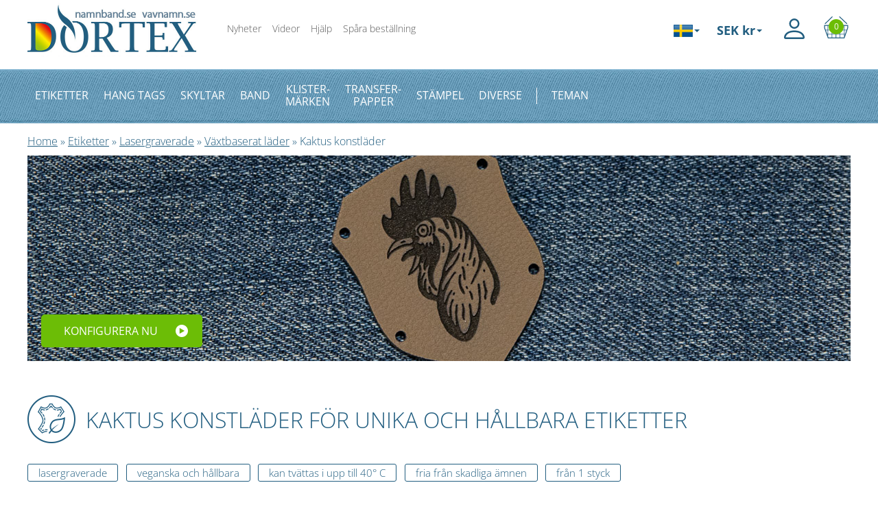

--- FILE ---
content_type: text/html; charset=UTF-8
request_url: https://www.dortex.se/etiketter/lasergraverade/vaextbaserat-laeder/kaktuslaeder.html
body_size: 17928
content:
<!DOCTYPE html>
<html lang="sv">
<head>
    <meta charset="utf-8">
<meta name="viewport" content="width=device-width, minimum-scale=1.0, maximum-scale=5.0, initial-scale=1, shrink-to-fit=no">
<title>Hållbara etiketter av kaktusläder</title>
<meta name="HandheldFriendly" content="true">
<meta http-equiv="content-language" content="sv"/>
<meta name="robots" content="index, follow, noodp"/>
<meta name="revisit-after" content="3 days"/>
<meta name="revisit" content="after 3 days"/>
<meta name="description" content="Designa egna etiketter och märken i veganskt kaktusläder med t.ex. din logga eller text. Vi tillverkar dem från 1 styck."/>
<meta name="keywords" content="Kaktusläder, växtbaserat läder, veganska etiketter, veganskt läder, läderalternativ, alternativ till läder"/>
<meta name="language" content="sv"/>
<meta name="dc.language" content="sv"/>

<link rel="apple-touch-icon" sizes="180x180" href="/apple-touch-icon.png">
<link rel="apple-touch-icon" sizes="152x152" href="/apple-touch-icon.png">
<link rel="icon" type="image/png" sizes="32x32" href="/favicon-32x32.png">
<link rel="icon" type="image/png" sizes="16x16" href="/favicon-16x16.png">
<link rel="manifest" href="/site.webmanifest">
<link rel="mask-icon" href="/safari-pinned-tab.svg" color="#225e7f">
<meta name="msapplication-TileColor" content="#ffffff">

<meta name="mobile-web-app-capable" content="yes">
<meta name="format-detection" content="telephone=no">

<link rel="canonical" href="https://www.dortex.se/etiketter/lasergraverade/vaextbaserat-laeder/kaktuslaeder.html" />


<script>window.GTM_LOADED=false;window.dataLayer=window.dataLayer||[];function gtag(){dataLayer.push(arguments);}gtag('consent','default',{ad_storage:'denied',ad_user_data:'denied',ad_personalization:'denied',analytics_storage:'denied'});function gtmLoad() {if (GTM_LOADED)return;GTM_LOADED=true;(function(w,d,s,l,i){w[l]=w[l]||[];w[l].push({'gtm.start':new Date().getTime(),event:'gtm.js'});var f=d.getElementsByTagName(s)[0],j=d.createElement(s),dl=l!='dataLayer'?'&l='+l:'';j.async=true;j.src='//www.googletagmanager.com/gtm.js?id='+i+dl;f.parentNode.insertBefore(j,f);})(window,document,'script','dataLayer','GTM-K6B3RD5');}</script><script type="text/javascript">gtmLoad()</script><script type="text/javascript">var _paq = window._paq || [];_paq.push(['setSecureCookie', true]);_paq.push(['trackPageView']);_paq.push(['setDownloadExtensions', 'pdf']);_paq.push(['enableLinkTracking']);(function() {var u="https://matomo.uscreen.net/";_paq.push(['setTrackerUrl', u+'matomo.php']);_paq.push(['setSiteId', 125]);var d=document, g=d.createElement('script'), s=d.getElementsByTagName('script')[0];g.type='text/javascript'; g.async=true; g.src=u+'matomo.js'; s.parentNode.insertBefore(g,s);})();</script><style>.dropdown,sub,sup{position:relative}.dropdown-menu,body{background-color:#fff}.asset-images .carousel-navi .carousel-cell:not(.is-nav-selected) img,.panel-clickable,button{cursor:pointer}.navbar-toggle.collapsed .bottom-bar,.navbar-toggle.collapsed .top-bar{transform:rotate(0)}.yamm .navbar-nav>li.login a.dropdown-toggle>span,button{text-transform:none}.trustlist-item,a,body,ul.list-view li a,ul.list-view li a:link{color:#225e80}.dropdown-menu,.list-inline,.nav,footer ul,ul.list-view{list-style:none}html{font:10px sans-serif;-webkit-tap-highlight-color:transparent;-webkit-text-size-adjust:100%}body{font:300 14px/1.42857143 "Open Sans",Helvetica,Arial,sans-serif;margin:0}header,nav,section{display:block}a{background-color:transparent;text-decoration:none}sub,sup{font-size:75%;line-height:0;vertical-align:baseline}.caret,img{vertical-align:middle}sup{top:-.5em}img{border:0}svg:not(:root){overflow:hidden}hr{margin-top:20px;margin-bottom:20px;border-top:1px solid #eee;box-sizing:content-box;height:0;border:0}button{color:inherit;font-style:inherit;font-variant:inherit;font-weight:inherit;margin:0;-webkit-appearance:button;font-family:inherit;font-size:inherit;line-height:inherit;overflow:visible}*{box-sizing:border-box}p{margin:0 0 10px}.text-center{text-align:center}ul{margin-top:0;margin-bottom:10px}ul ul{margin-bottom:0}.list-inline{margin-left:-5px;padding-left:0}.list-inline>li{display:inline-block;padding-left:5px;padding-right:5px}.nav>li,.nav>li>a{display:block}.container{margin-right:auto;margin-left:auto;padding-left:15px;padding-right:15px}@media (min-width:768px){.container{width:100%}}@media (min-width:992px){.container{width:100%}}@media (min-width:1200px){.container{width:1200px}}.asset-images .carousel-main .carousel-cell,.col-xs-12{width:100%}.row{margin-left:-15px;margin-right:-15px}.col-lg-2,.col-lg-4,.col-lg-8,.col-md-12,.col-md-4,.col-md-8,.col-sm-3,.col-sm-6,.col-xs-12{position:relative;min-height:1px;padding-left:15px;padding-right:15px}.col-xs-12{float:left}@media (min-width:768px){.col-sm-3,.col-sm-6{float:left}.col-sm-6{width:50%}.col-sm-3{width:25%}}@media (min-width:992px){.col-md-12,.col-md-4,.col-md-8{float:left}.col-md-12{width:100%}.col-md-8{width:66.66666667%}.col-md-4{width:33.33333333%}}@media (min-width:1200px){.col-lg-2,.col-lg-4,.col-lg-8{float:left}.col-lg-8{width:66.66666667%}.col-lg-4{width:33.33333333%}.col-lg-2{width:16.66666667%}}.collapse{display:none}.caret{display:inline-block;margin-left:2px;border-top:4px solid;border-right:4px solid transparent;border-left:4px solid transparent;width:0;height:0}#sortable-group-source .panel-topimage .panel-body p,#sortable-group-source .panel-topimage .panel-footer{display:none}.dropdown-menu{position:absolute;top:100%;z-index:1000;display:none;float:left;min-width:160px;font-size:14px;text-align:left;border-radius:4px;background-clip:padding-box;left:0;padding:5px 0;margin:2px 0 0;border:1px solid rgba(0,0,0,.15);box-shadow:0 6px 12px rgba(0,0,0,.175)}.intrinsic,.nav>li,.nav>li>a,.navbar,.navbar-toggle{position:relative}.nav,.navbar{margin-bottom:0}.navbar-toggle,.panel-property:last-child{margin-right:0}.dropdown-menu>li>a{display:block;padding:3px 20px;clear:both;font-weight:400;line-height:1.42857143;white-space:nowrap;color:#333}.nav{padding-left:0}.nav>li>a{padding:10px 15px}.navbar-nav>li>a,.yamm .dropdown.dropdown-mega .yamm-content .panel-topimage .panel-body{padding-top:10px}.navbar{min-height:78px;border:1px solid transparent}.navbar-collapse{overflow-x:visible;border-top:1px solid transparent;padding-right:0;padding-left:0;box-shadow:inset 0 1px 0 rgba(255,255,255,.1);-webkit-overflow-scrolling:touch}@media (min-width:992px){.navbar{border-radius:0}.navbar-header{float:left}.navbar-collapse{width:auto;border-top:0;box-shadow:none}.navbar-collapse.collapse{display:block!important;height:auto!important;overflow:visible!important;padding-bottom:0}.container>.navbar-collapse,.container>.navbar-header{margin-right:0;margin-left:0}}.intrinsic:not(.overflow-visible),.trustlist{overflow:hidden}.container>.navbar-collapse,.container>.navbar-header{margin-right:0;margin-left:0}.navbar-toggle{border-radius:4px;padding-top:11px;padding-bottom:11px;float:right;margin-top:22px;margin-bottom:22px;background-image:none;border:1px solid transparent}.navbar-toggle .icon-bar{border-radius:1px;transition:.2s;-webkit-transition:.2s;display:block;width:22px;height:2px}.flags .flag-1,.flags .flag-10,.flags .flag-11,.flags .flag-13,.flags .flag-14,.flags .flag-15,.flags .flag-16,.flags .flag-17,.flags .flag-2,.flags .flag-3,.flags .flag-4,.flags .flag-5,.flags .flag-6,.flags .flag-7,.flags .flag-8{width:28px;height:18px}.navbar-toggle .icon-bar+.icon-bar{margin-top:4px}@media (min-width:992px){.navbar-toggle{display:none}}.hidden,.visible-md,.visible-md-block,.visible-sm,.visible-sm-block,.visible-xs,.visible-xs-block,.yamm .navbar-nav>li>a::before{display:none!important}.navbar-nav{margin:14.5px 0}.navbar-nav>li>a{padding-bottom:10px;line-height:20px}@media (min-width:992px){.navbar-nav{float:left;margin:0}.navbar-nav>li{float:left}.navbar-nav>li>a{padding-top:29px;padding-bottom:29px}.navbar-right{float:right!important;margin-right:0}}.navbar-default{border-color:transparent;background-color:#6ea1be}.navbar-default .navbar-nav>li>a{color:#fff}.navbar-default .navbar-toggle{border-color:#ddd}.navbar-default .navbar-toggle .icon-bar{background-color:#888}.navbar-default .navbar-collapse{border-color:transparent}.navbar-inverse{background-color:#222;border-color:#080808}.panel{margin-bottom:20px;border:1px solid transparent;border-radius:0;background-color:#fff;box-shadow:0 1px 1px rgba(0,0,0,.05)}.panel-body{padding:15px}.panel-heading{padding:10px 15px;border-bottom:1px solid transparent;border-top-right-radius:-1;border-top-left-radius:-1}.clearfix::after,.clearfix::before,.container::after,.container::before,.nav::after,.nav::before,.navbar-collapse::after,.navbar-collapse::before,.navbar-header::after,.navbar-header::before,.navbar::after,.navbar::before,.panel-body::after,.panel-body::before,.row::after,.row::before{content:' ';display:table}.clearfix::after,.container::after,.nav::after,.navbar-collapse::after,.navbar-header::after,.navbar::after,.panel-body::after,.row::after{clear:both}.pull-right{float:right!important}.pull-left{float:left!important}@media (max-width:991px) and (min-width:768px){.visible-sm,.visible-sm-block{display:block!important}}@media (max-width:1199px) and (min-width:992px){.visible-md,.visible-md-block{display:block!important}}@media (max-width:767px){.visible-xs,.visible-xs-block{display:block!important}.hidden-xs{display:none!important}}@media print{.hidden-print{display:none!important}}.flags .flag-1{background:url(/img/icons/spritesheet-v202505261517.png) 129px no-repeat}.flags .flag-10{background:url(/img/icons/spritesheet-v202505261517.png) 158px no-repeat}.flags .flag-11{background:url(/img/icons/spritesheet-v202505261517.png) 187px no-repeat}.flags .flag-13{background:url(/img/icons/spritesheet-v202505261517.png) 127px no-repeat}.flags .flag-14{background:url(/img/icons/spritesheet-v202505261517.png) 156px no-repeat}.flags .flag-15{background:url(/img/icons/spritesheet-v202505261517.png) 279px no-repeat}.flags .flag-16{background:url(/img/icons/spritesheet-v202505261517.png) 185px no-repeat}.flags .flag-17{background:url(/img/icons/spritesheet-v202505261517.png) 214px no-repeat}.flags .flag-2{background:url(/img/icons/spritesheet-v202505261517.png) 30px no-repeat}.flags .flag-3{background:url(/img/icons/spritesheet-v202505261517.png) 59px no-repeat}.flags .flag-4{background:url(/img/icons/spritesheet-v202505261517.png) 88px no-repeat}.flags .flag-5{background:url(/img/icons/spritesheet-v202505261517.png) 117px no-repeat}.flags .flag-6{background:url(/img/icons/spritesheet-v202505261517.png) 146px no-repeat}.flags .flag-7{background:url(/img/icons/spritesheet-v202505261517.png) 175px no-repeat}.flags .flag-8{background:url(/img/icons/spritesheet-v202505261517.png) 204px no-repeat}ul.list-view li::before{background:url(/img/icons/spritesheet-v202505261517.png) -252px -124px no-repeat no-repeat;width:18px;height:18px;content:'';position:absolute;top:6px;left:0}.bg-blue-lighter{background-color:#e4eff5}.mt0{margin-top:0!important}.ml15{margin-left:15px!important}.ml20{margin-left:20px!important}.mr5{margin-right:5px!important}.mr20{margin-right:20px!important}.mt10{margin-top:10px!important}.mt30{margin-top:30px!important}.mb30{margin-bottom:30px!important}.pt40{padding-top:40px!important}.intrinsic{padding-bottom:57.89%;height:0}.intrinsic img,.intrinsic picture{position:absolute;top:0;left:0;width:100%;height:100%;display:block}.intrinsic-elastic790{overflow:hidden;padding-bottom:48.1%}.intrinsic-elastic790 img{-o-object-fit:cover;object-fit:cover}@media (max-width:991px) and (min-width:768px){.hidden-sm{display:none!important}.col-sm-6 .intrinsic-elastic790{padding-bottom:75.36%}}@media (max-width:1199px) and (min-width:992px){.hidden-md{display:none!important}.col-md-4 .intrinsic-elastic790{padding-bottom:100%}}@media (min-width:1200px){.hidden-lg{display:none!important}.col-lg-4 .intrinsic-elastic790{padding-bottom:100%}.yamm .navbar-nav>li>a{padding:0}}sup.star{font-size:40%;line-height:0;position:relative;vertical-align:super}.flex-centered{display:flex!important;align-items:center;justify-content:center}.content-visibility-auto{content-visibility:auto}.asset-images .carousel-main .flickity-page-dots{bottom:-130px}.asset-images .carousel-navi{visibility:hidden}.asset-images .carousel-navi.flickity-enabled{visibility:visible}.asset-images .carousel-navi .carousel-cell{margin-right:10px}.asset-images .connected-with-label{position:absolute;bottom:1rem;right:1rem;background-color:rgba(255,255,255,.8);padding:.1rem 1rem}li,p{font-size:16px}.auto-hyphens{hyphens:auto}.panel-topimage{border:none;box-shadow:none}.panel-topimage .panel-heading{padding:0}.panel-topimage .panel-heading a{display:block}.panel-topimage .panel-body{border-left:1px dashed #4484a7;border-right:1px dashed #4484a7;padding:18px 18px 0}.panel-topimage .panel-body .h2,.panel-topimage .panel-body .h3,.panel-topimage .panel-body h2,.panel-topimage .panel-body h3{margin-top:0}#sortable-group-source .panel-topimage .panel-body .h2,#sortable-group-source .panel-topimage .panel-body .h3,#sortable-group-source .panel-topimage .panel-body h2,#sortable-group-source .panel-topimage .panel-body h3{font-size:20px;margin-bottom:0;hyphens:auto}.panel-topimage .panel-body .h2>p,.panel-topimage .panel-body h2>p{display:block;margin:3px 0 10px}.panel-topimage .panel-footer .tablehelper,.yamm .navbar-nav>li>a{display:table;width:100%}.panel-topimage .panel-footer{padding:18px;border:1px dashed #4484a7;border-top:1px solid #fff;background-color:#e4eff5;color:#225e80}.b2b .panel-topimage .panel-footer{background-color:#edf4e4}.panel-topimage .panel-footer .price{font-size:0}.panel-topimage .panel-footer .price .price-prefix{font-size:16px;margin-right:.5em;white-space:nowrap}@media (max-width:500px),(min-width:768px){.panel-topimage .panel-footer .price .price-prefix{display:block}}.panel-topimage .panel-footer .price .price-string{font-size:28px;line-height:38px}.panel-topimage .panel-footer .price.table-cell{padding-right:10px;vertical-align:bottom}.panel-topimage .panel-footer .prive-above .price .price-vat-note{padding-bottom:5px}.panel-topimage .panel-footer .prive-above .price-string{line-height:42px}@media (max-width:767px){.xs-mt0{margin-top:0!important}.xs-mt20{margin-top:20px!important}.xs-pt20{padding-top:20px!important}li,p{font-size:14px}.panel-topimage .panel-footer .prive-above .price{float:left}.panel-topimage .panel-footer .prive-above .linktext{float:right}ul{padding-left:15px}}.panel-topimage .panel-footer .linktext.table-cell{vertical-align:bottom;text-align:right}.panel-topimage.undashed .panel-body,.panel-topimage.undashed .panel-footer{border:none;padding-left:0;padding-right:0;padding-top:0;background-color:#fff}.panel-topimage.undashed .panel-body .h2,.panel-topimage.undashed .panel-body .h3,.panel-topimage.undashed .panel-body h2,.panel-topimage.undashed .panel-body h3{margin-top:10px}.nav-top .yamm .navbar-nav,.yamm .navbar-nav.navbar-right .custom-size{margin:0}.panel-topimage.with-gradient .panel-footer{background-position:50% 0;background-repeat:no-repeat no-repeat;background:linear-gradient(to top,#e4eff5 50%,transparent) top center no-repeat}.panel-topimage.elastic .panel-heading{border-bottom:0}.panel-topimage.elastic .panel-body{padding:10px 20px;background-color:#e4eff5;border:1px solid #e4eff5}@media (min-width:768px){.panel-topimage.elastic:not(.elastic-full) .panel-body{min-height:75px;padding:5px 25px;display:flex;align-items:center}}.panel-topimage.elastic p{font-size:2.1rem;font-weight:400}.panel-topimage.elastic p:first-child{margin-top:0}.panel-topimage.elastic p:last-child{margin-bottom:0}.panel-topimage.elastic p.smaller{font-size:1.8rem}.panel-topimage.elastic-full{width:100%;display:flex;flex-direction:column}.panel-topimage.elastic-full p:not(.smaller){font-size:2.3rem;text-transform:uppercase}.panel-topimage.elastic-full .panel-heading{width:100%}@media (min-width:992px){.panel-topimage.elastic-full{flex-direction:row-reverse}.panel-topimage.elastic-full .panel-heading{width:66%;max-width:790px;display:flex;flex-direction:column}}@media (min-width:768px){.panel-topimage.elastic-full .panel-body{padding:10px 25px;flex:1;display:flex;flex-direction:column;justify-content:center}}.panel-topimage .ideas-link{position:absolute;right:18px;margin-top:0;bottom:0}.yamm .collapse,.yamm .dropdown,.yamm .dropdown.dropdown-mega,.yamm .nav{position:static}.panel-topimage .panel-heading .with-sale-hint::after{content:'% SALE';border-radius:0;width:auto;padding:0 5px}.nav-secondary>li>a,.yamm .navbar-nav>li>a{border:1px solid transparent;text-decoration:none}.panel-property{border:none;width:80px;float:none;display:inline-block;box-shadow:none;margin:5px 12px 10px}.panel-property:first-child{margin-left:0}.panel-property .panel-heading{padding:0}.panel-property .panel-heading img{width:100%;text-align:center;margin:0 auto}.panel-property .panel-heading .intrinsic{padding-bottom:100%}.panel-property .panel-footer{margin-top:5px;border-top:0;padding:0}.panel-property .panel-footer .btn{display:block;border:none;height:40px;font-size:12px;padding:2px 5px;min-height:40px!important}.panel-property .panel-footer .btn::before{content:'';display:inline-block;height:100%;vertical-align:middle}.panel-property .panel-footer .btn span{display:inline-block;vertical-align:middle;white-space:normal!important;font-size:unset}#basketShort,.yamm .navbar-nav>li.separator{display:none}.navbar-toggle .top-bar{transform:rotate(45deg);transform-origin:10% 10%}.navbar-toggle .middle-bar{opacity:0}.navbar-toggle .bottom-bar{transform:rotate(-45deg);transform-origin:10% 90%}.navbar-toggle.collapsed .middle-bar{opacity:1}.nav-top{margin-bottom:0}.nav-top .logo{float:left;width:270px;height:83px}@media (max-width:560px){.nav-top .logo{min-width:165px;max-width:270px;width:57%;height:auto}}.nav-top .logo .intrinsic{padding-bottom:30.74%}.nav-top .toplogo{width:270px;height:100px}@media (max-width:560px){.nav-top .toplogo{width:100%;min-height:62px;height:auto}}.nav-top .yamm .dropdown-toggle{background-color:#fff}.nav-top .yamm #basketShort svg{fill:currentColor}.nav-top .yamm #basketShort a{color:#fff}.nav-secondary>li{padding-left:0;padding-right:0}.nav-secondary>li>a{padding:2px 5px;font-size:14px;color:#595959}.yamm .container{position:relative}@media (min-width:992px){.nav-top .navbar-collapse.collapse{float:right;display:inline-block!important}.yamm.navbar-default{background:url("/img/layout/menu-bg.jpg") repeat-x initial}.yamm .navbar-nav.initial-overflow-hidden{height:78px;overflow:hidden}}.navbar-header .dropdown-menu,.yamm-content,.yamm.navbar-default .navbar-toggle .icon-bar{background-color:#fff}.yamm.navbar-default .navbar-toggle{border-color:transparent}.yamm .navbar-nav{margin-left:-10px;margin-right:-10px}.yamm .navbar-nav.navbar-inverse{padding-left:10px;padding-right:20px;background-color:transparent}.yamm .navbar-nav.navbar-right{padding-right:0}.yamm .navbar-nav>li{height:78px;margin:0 0 0 20px}.yamm .navbar-nav>li>a{margin-top:12px;height:auto;line-height:18px;text-align:left;position:relative;padding:0}.yamm .navbar-nav>li>a>span{text-transform:uppercase;display:table-cell;vertical-align:middle;font-weight:400}@media (max-width:991px),(min-width:1200px){.yamm .navbar-nav>li>a{position:relative}.yamm .navbar-nav>li>a::before{content:'';position:absolute;left:10px;top:50%}}.yamm .navbar-nav>li.login a.dropdown-toggle{padding:0}.yamm .navbar-nav>li.sale a{padding:5px 10px;background-color:rgba(228,239,245,.3)}@media (min-width:992px){.yamm .navbar-nav>li.separator{display:flex;align-items:center}.yamm .navbar-nav>li.separator::before{content:'';border-left:1px solid #fff;height:30%}.yamm .navbar-nav>li>a{width:auto;text-align:center;height:52px;padding:0}.yamm .navbar-nav>li.sale a{padding:0 10px}.yamm .dropdown-menu{left:auto;box-shadow:none;border:none}}@media (max-width:991px){.navbar{min-height:0}.navbar-toggle{margin-top:0;margin-bottom:0}.yamm .navbar-nav{width:100%;overflow:hidden}.yamm .navbar-nav.navbar-inverse{padding-left:0;background-color:#6ea1be}.yamm .navbar-nav>li{height:30px;width:100%}.yamm .navbar-nav>li>a>span{word-spacing:0;min-width:100px;word-spacing:0}.yamm .navbar-nav>li.login{display:none}.navbar-header{margin-left:-10px!important;margin-right:-10px!important}}.yamm .dropdown .dropdown-menu{padding-top:15px;background-color:transparent}@media (min-width:1230px){.yamm .dropdown .dropdown-menu{margin-left:0!important;margin-right:0!important}}.yamm .dropdown.login{margin:0}.yamm .dropdown.login .dropdown-toggle>span::after,.yamm .dropdown.login .dropdown-toggle>span::before{bottom:-21px}.yamm .dropdown.login svg{fill:currentColor;width:4rem;height:4rem;margin-top:8px}.yamm-content{padding:5px 30px;border:2px dashed #4484a7}.yamm-content .h2{font-size:24px;font-weight:400;clear:both;display:block;text-transform:uppercase;margin:25px 0 30px}.yamm-content.login{width:765px;padding:5px 20px}.yamm-content>.row{margin-left:0;margin-right:0}#basketShort{width:40px;position:relative}#basketShort svg{position:absolute;fill:#ffffff;width:100%;height:32px;top:23px;margin:auto;fill:#fff;left:0;right:0}#basketShort a{width:100%;padding:0}#basketShort .basket_count_number{border-radius:50%;width:22px;height:22px;font-size:1.2rem;display:inline-block;background-color:#6cbd06}.navbar-header .icon-figure,.navbar-header .icon-label{display:inline-block;vertical-align:middle}.navbar-header .icon-figure{line-height:22px}.navbar-header .icon-label{color:#fff;margin-left:.7vw;line-height:22px}@media (max-width:359px){.navbar-header .icon-label{display:none}}.navbar-header .right-nav{display:inline-block;padding:9px 10px 9px 0}.navbar-header .right-nav a{-webkit-user-select:none;text-decoration:none;position:relative;vertical-align:middle;display:inline-block;margin-left:10px;-moz-user-select:none;user-select:none;color:#fff}.navbar-header .right-nav a::before{content:'';position:absolute;left:0;top:0}.navbar-header .right-nav a.login,.navbar-header .right-nav a.logout{width:30px;height:22px}.navbar-header .right-nav a.login svg,.navbar-header .right-nav a.logout svg{fill:currentColor;width:3.5rem;height:3.5rem;position:absolute;top:-5px}.navbar-header .right-nav a.basket{width:30px;height:28px}.navbar-header .right-nav a.basket .basket_count_number{position:absolute;border:none;text-align:center;border-radius:50%;line-height:1.7em;width:20px;height:20px;font-size:1.2rem;display:inline-block;top:50%;background-color:#6cbd06;left:0;right:0;transform:translateY(-50%);margin:0 auto}.navbar-header .right-nav a.basket svg{width:30px;height:28px;fill:#ffffff;fill:#fff}@media (min-width:992px){.yamm .dropdown .dropdown-menu{z-index:10001;top:68px;border-top:1px solid transparent;display:block;visibility:hidden;overflow:hidden;opacity:0;transition:height .1s,opacity .3s;-webkit-transition:height .1s,opacity .3s;padding-bottom:0;box-shadow:0 100px 80px 0 rgba(0,0,0,.3);height:0;will-change:height,opacity}.yamm li.hoverdashed{position:relative}.yamm li.hoverdashed>a{border-top:1px dashed transparent;border-bottom:1px dashed transparent;transition:border-top-color .3s,border-bottom-color .3s;-webkit-transition:border-top-color .3s,border-bottom-color .3s}.yamm-content .h2,.yamm-content .list-view li{white-space:nowrap}#basketShort{display:inline-block}.navbar-header .right-nav{display:none}}header{height:180px}@media (min-width:1230px){.container{padding-left:0!important;padding-right:0!important}}.trustlist{height:40px!important;margin:5px 0}.trustlist-item{padding-left:10px;padding-right:10px;position:relative;-webkit-user-select:none;font-size:1.5rem;font-weight:400;text-transform:uppercase;display:inline-block;-moz-user-select:none;user-select:none}.trustlist-item p{white-space:nowrap;margin:0}.trustlist-item svg{width:38px;height:38px;fill:currentColor;display:inline-block;margin-right:7px}.trustlist-item sup{font-size:65%}.trustlist-item a{text-decoration:none;border-bottom:1px dotted #225e80}ul.list-view{padding-left:0}ul.list-view li{position:relative;padding-left:30px;padding-top:2px;padding-bottom:2px;line-height:1.6}.asset-images .img-wrapper{position:relative;height:inherit}.asset-images .img-wrapper img{width:100%;position:absolute;top:-100%;bottom:-100%;margin:auto;left:0;right:0}.asset-images a.fancybox{text-decoration:none;color:#fff}.breadcrumb{margin-top:15px}#uc-btn-outside-click-banner-modal{background-color:rgba(0,0,0,.4)}#usercentrics-button .uc-banner-text,#usercentrics-button .uc-btn-new.uc-btn-accept,#usercentrics-button .uc-header-subtitle-text{font-weight:initial!important}#usercentrics-button .uc-partner-icon{width:58px;height:24px}footer ul{padding-left:0}footer ul.footer-navi{margin-bottom:0}footer ul.footer-navi li{margin-bottom:.2rem}@media (max-width:767px){footer ul.footer-navi li{margin:8px 0}footer ul.footer-navi li a{font-size:1.2em}}@media (max-width:991px) and (min-width:768px){footer ul.footer-navi.top-secondary{margin-bottom:2.5rem}}.flags_currencies{float:right;padding-top:32px;margin-left:5px}.flags_currencies_collapsed{display:inline-block;margin-top:1px;color:#fff}.flags_currencies_collapsed li>a{display:block!important}.currencies,.flags{vertical-align:middle;position:relative!important;padding:0}.currencies button,.flags button{position:relative;border-radius:0;background-color:transparent;border:none;vertical-align:top;padding:0}.flags button>.flag{display:inline-block;margin-top:0;margin-bottom:0}.currencies .dropdown-menu,.flags .dropdown-menu{width:auto;min-width:30px;border-radius:0;margin-left:-5px;z-index:9999;padding:3px 4px 1px!important;background-color:#fff}.currencies a,.flags a{border:none!important;padding:0!important;margin-left:0!important}@media (min-width:768px){.flags{margin-right:15px}}.flags .flag{vertical-align:middle;display:inline-block;margin:7px 0}.flags .flag+p{display:inline-block;font-size:smaller;margin:0 0 0 5px;color:#225e80}.currencies{position:relative;margin-left:10px}.currencies a{transition:.3s ease-in-out;-webkit-transition:.3s ease-in-out}.currencies a,.currencies a:link{text-decoration:none;color:#225e80}.currencies .currency{vertical-align:middle;font-size:18px;font-weight:700;line-height:24px;display:inline-block;margin-top:-2px}.currencies .dropdown-menu{padding:3px 4px 4px}@media (max-width:991px){header{height:auto!important}ul.list-view li{font-size:18px}.flags_currencies{float:right}}@media (max-width:623px){.flags_currencies{display:none}.currencies{margin-left:15px;margin-right:5px}}@media (max-width:359px){.flags_currencies_collapsed .caret{display:none}}@media (min-width:624px){.flags_currencies_collapsed{display:none}}</style><link rel="preload" as="style" onload="this.onload=null;this.rel='stylesheet'" href="/css/style.min-v20260122.css" /><noscript><link rel="stylesheet" type="text/css" href="/css/style.min-v20260122.css" /></noscript></head>
<body class="swe " >


    
    
    
    <noscript>
    <div class="container-fluid text-center noscript">
        <p class="bg-red fg-white pt20 pb20">
            <strong>Observera:</strong> Javascript är inte aktiverat i din webbläsare. Vänligen aktivera Javascript så att du kan använda alla funktionaliteter på vår webbplats.</p>
    </div>
</noscript>
    
    <header class="hidden-print touch-display-for-input">
    <nav class="nav-top ">
        <div class="container">
            <div class="row">
                <div class="col-md-12 clearfix">
                    <div class="pull-left toplogo clearfix">
                        <a href="/" title="Till startsidan" alt="Till startsidan"><div class="lazywrapper logo"><div class="intrinsic" ><img src="/img/layout/swe/logo-v20171208.jpg" width="270" alt="Dortex Logo" srcset="/img/layout/swe/logo-v20171208.jpg 270w, /img/layout/swe/logo@2x-v20171208.jpg 540w" decoding="async" /></div></div></a>                    </div>
                                        <div class="pull-left mt30 ml20 mr20 hidden-sm hidden-xs">
                        <ul class="list-inline nav-secondary">
                            <li><a href="/nyheter.html">Nyheter</a></li>
<li><a href="/video.html">Videor</a></li>
<li><a href="/haelp.html" class="active item">Hjälp</a></li>
<li><a href="/foelja-order.html">Spåra beställning</a></li>
                        </ul>
                    </div>
                                        <div class="navbar-collapse collapse ml15">
                        <div class="navbar yamm">
                                                            <ul class="nav navbar-nav navbar-right navbar-inverse">
                                        <li class="dropdown custom-size login close-click-disabled" data-item=".lf">
        <a href="/" class="dropdown-toggle" data-toggle="dropdown" data-toggle-transition="true"><span class="hidden-md hidden-lg">Mitt DORTEX</span><span><svg class="hidden-xs hidden-sm"><use href="/img/icons-v20260116142502.svg#person"></use></svg></span></a>    </li>

            <li class="basket" id="basketShort">
            
    <svg ><use href="/img/icons-v20260116142502.svg#basket"></use></svg><a href="/varukorg" class="flex-centered"><span class="flex-centered basket_count_number">0</span></a>        </li>
    
                                </ul>
                                                    </div>
                    </div>
                                            <div class="flags_currencies"><span class="dropdown flags"><button class="dropdown-toggle" type="button" data-toggle="dropdown" aria-haspopup="true" aria-expanded="false"><span alt="Sverige" title="Sverige" class="flag flag-16"></span><span class="caret"></span></button><ul class="dropdown-menu" aria-labelledby="dropdown-flags"><li><a href="https://www.dortex.de/localizer/flag/3"><div class="flag-wrapper"><span alt="Deutschland" title="Deutschland" class="flag flag-3"></span><p>Deutschland</p></div></a></li><li><a href="https://www.dortex.es/localizer/flag/6"><div class="flag-wrapper"><span alt="España" title="España" class="flag flag-6"></span><p>España</p></div></a></li><li><a href="https://www.dortex.com/localizer/flag/2"><div class="flag-wrapper"><span alt="Europe" title="Europe" class="flag flag-2"></span><p>Europe</p></div></a></li><li><a href="https://www.dortex.fr/localizer/flag/11"><div class="flag-wrapper"><span alt="France" title="France" class="flag flag-11"></span><p>France</p></div></a></li><li><a href="https://www.dortex.com/localizer/flag/8"><div class="flag-wrapper"><span alt="Ireland" title="Ireland" class="flag flag-8"></span><p>Ireland</p></div></a></li><li><a href="https://www.dortex.com/localizer/flag/14"><div class="flag-wrapper"><span alt="Ísland" title="Ísland" class="flag flag-14"></span><p>Ísland</p></div></a></li><li><a href="https://www.dortex.it/localizer/flag/7"><div class="flag-wrapper"><span alt="Italia" title="Italia" class="flag flag-7"></span><p>Italia</p></div></a></li><li><a href="https://www.holland-label.nl/localizer/flag/10"><div class="flag-wrapper"><span alt="Nederland" title="Nederland" class="flag flag-10"></span><p>Nederland</p></div></a></li><li><a href="https://www.dortex.de/localizer/flag/4"><div class="flag-wrapper"><span alt="Österreich" title="Österreich" class="flag flag-4"></span><p>Österreich</p></div></a></li><li><a href="https://www.dortex.com/localizer/flag/1"><div class="flag-wrapper"><span alt="USA" title="USA" class="flag flag-1"></span><p>USA</p></div></a></li><li><a href="https://www.dortex-etykietki.pl/localizer/flag/13"><div class="flag-wrapper"><span alt="Polska" title="Polska" class="flag flag-13"></span><p>Polska</p></div></a></li><li><a href="https://www.dortex.de/localizer/flag/5"><div class="flag-wrapper"><span alt="Schweiz" title="Schweiz" class="flag flag-5"></span><p>Schweiz</p></div></a></li><li><a href="https://www.dortex.fi/localizer/flag/17"><div class="flag-wrapper"><span alt="Suomi" title="Suomi" class="flag flag-17"></span><p>Suomi</p></div></a></li><li><a href="https://www.dortex.com/localizer/flag/15"><div class="flag-wrapper"><span alt="United Kingdom" title="United Kingdom" class="flag flag-15"></span><p>United Kingdom</p></div></a></li></ul></span><span class="dropdown currencies"><button class="dropdown-toggle" type="button" data-toggle="dropdown" aria-haspopup="true" aria-expanded="false"><span alt="SEK" title="SEK" class="currency currency-SEK">SEK kr</span><span class="caret"></span></button><ul class="dropdown-menu" aria-labelledby="dropdown-currencies"><li><a href="/localizer/currency/eur"><span alt="EUR" title="EUR" class="currency currency-EUR">EUR €</span></a></li><li><a href="/localizer/currency/chf"><span alt="CHF" title="CHF" class="currency currency-CHF">CHF fr.</span></a></li><li><a href="/localizer/currency/usd"><span alt="USD" title="USD" class="currency currency-USD">USD $</span></a></li><li><a href="/localizer/currency/pln"><span alt="PLN" title="PLN" class="currency currency-PLN">PLN zł</span></a></li><li><a href="/localizer/currency/isk"><span alt="ISK" title="ISK" class="currency currency-ISK">ISK kr.</span></a></li><li><a href="/localizer/currency/gbp"><span alt="GBP" title="GBP" class="currency currency-GBP">GBP £</span></a></li></ul></span></div>
                                    </div>
            </div>
        </div>
    </nav>
    <div class="navbar yamm navbar-default">
        <div class="container">
            <div class="navbar-header">
                <button type="button" id="menu-button" data-toggle="collapse" data-target="#navbar-collapse" class="navbar-toggle pull-left collapsed">
                    <span class="icon-figure">
                        <span class="icon-bar top-bar"></span>
                        <span class="icon-bar middle-bar"></span>
                        <span class="icon-bar bottom-bar"></span>
                    </span>
                    <span class="icon-label">
                        Meny                    </span>
                </button>
                                <div class="right-nav pull-right">
                    <span class="flags_currencies_collapsed"><span class="dropdown flags"><button class="dropdown-toggle" type="button" data-toggle="dropdown" aria-haspopup="true" aria-expanded="false"><span alt="Sverige" title="Sverige" class="flag flag-16"></span><span class="caret"></span></button><ul class="dropdown-menu" aria-labelledby="dropdown-flags"><li><a href="https://www.dortex.de/localizer/flag/3"><div class="flag-wrapper"><span alt="Deutschland" title="Deutschland" class="flag flag-3"></span><p>Deutschland</p></div></a></li><li><a href="https://www.dortex.es/localizer/flag/6"><div class="flag-wrapper"><span alt="España" title="España" class="flag flag-6"></span><p>España</p></div></a></li><li><a href="https://www.dortex.com/localizer/flag/2"><div class="flag-wrapper"><span alt="Europe" title="Europe" class="flag flag-2"></span><p>Europe</p></div></a></li><li><a href="https://www.dortex.fr/localizer/flag/11"><div class="flag-wrapper"><span alt="France" title="France" class="flag flag-11"></span><p>France</p></div></a></li><li><a href="https://www.dortex.com/localizer/flag/8"><div class="flag-wrapper"><span alt="Ireland" title="Ireland" class="flag flag-8"></span><p>Ireland</p></div></a></li><li><a href="https://www.dortex.com/localizer/flag/14"><div class="flag-wrapper"><span alt="Ísland" title="Ísland" class="flag flag-14"></span><p>Ísland</p></div></a></li><li><a href="https://www.dortex.it/localizer/flag/7"><div class="flag-wrapper"><span alt="Italia" title="Italia" class="flag flag-7"></span><p>Italia</p></div></a></li><li><a href="https://www.holland-label.nl/localizer/flag/10"><div class="flag-wrapper"><span alt="Nederland" title="Nederland" class="flag flag-10"></span><p>Nederland</p></div></a></li><li><a href="https://www.dortex.de/localizer/flag/4"><div class="flag-wrapper"><span alt="Österreich" title="Österreich" class="flag flag-4"></span><p>Österreich</p></div></a></li><li><a href="https://www.dortex.com/localizer/flag/1"><div class="flag-wrapper"><span alt="USA" title="USA" class="flag flag-1"></span><p>USA</p></div></a></li><li><a href="https://www.dortex-etykietki.pl/localizer/flag/13"><div class="flag-wrapper"><span alt="Polska" title="Polska" class="flag flag-13"></span><p>Polska</p></div></a></li><li><a href="https://www.dortex.de/localizer/flag/5"><div class="flag-wrapper"><span alt="Schweiz" title="Schweiz" class="flag flag-5"></span><p>Schweiz</p></div></a></li><li><a href="https://www.dortex.fi/localizer/flag/17"><div class="flag-wrapper"><span alt="Suomi" title="Suomi" class="flag flag-17"></span><p>Suomi</p></div></a></li><li><a href="https://www.dortex.com/localizer/flag/15"><div class="flag-wrapper"><span alt="United Kingdom" title="United Kingdom" class="flag flag-15"></span><p>United Kingdom</p></div></a></li></ul></span><span class="dropdown currencies"><button class="dropdown-toggle" type="button" data-toggle="dropdown" aria-haspopup="true" aria-expanded="false"><span alt="SEK" title="SEK" class="currency currency-SEK">SEK kr</span><span class="caret"></span></button><ul class="dropdown-menu" aria-labelledby="dropdown-currencies"><li><a href="/localizer/currency/eur"><span alt="EUR" title="EUR" class="currency currency-EUR">EUR €</span></a></li><li><a href="/localizer/currency/chf"><span alt="CHF" title="CHF" class="currency currency-CHF">CHF fr.</span></a></li><li><a href="/localizer/currency/usd"><span alt="USD" title="USD" class="currency currency-USD">USD $</span></a></li><li><a href="/localizer/currency/pln"><span alt="PLN" title="PLN" class="currency currency-PLN">PLN zł</span></a></li><li><a href="/localizer/currency/isk"><span alt="ISK" title="ISK" class="currency currency-ISK">ISK kr.</span></a></li><li><a href="/localizer/currency/gbp"><span alt="GBP" title="GBP" class="currency currency-GBP">GBP £</span></a></li></ul></span></span><a href="/" class="logout mr5 hidden" data-href="/kundomrade.html" onClick="location.href=this.getAttribute(&quot;data-href&quot;);return false;"><span class="icon-label hidden-xs hidden-sm">Mitt DORTEX</span><svg ><use href="/img/icons-v20260116142502.svg#person-fill"></use></svg></a><a href="/" class="login mr5" data-href="/inloggning" onClick="location.href=this.getAttribute(&quot;data-href&quot;);return false;"><span class="icon-label hidden-xs hidden-sm">Mitt DORTEX</span><svg ><use href="/img/icons-v20260116142502.svg#person"></use></svg></a><a href="/varukorg" class="basket" title="till varukorgen" alt="till varukorgen"><svg ><use href="/img/icons-v20260116142502.svg#basket"></use></svg><span class="basket_count_number">0</span></a>                </div>
                            </div>
            <div class="navbar-collapse collapse" id="navbar-collapse">
                <ul class="nav navbar-nav initial-overflow-hidden">
                                        <li class="dropdown dropdown-mega custom-size etiketten hoverdashed close-click-disabled click-follow" data-item=".etiketten">
                        <a href="/etiketter.html" class="dropdown-toggle" data-toggle="dropdown" data-toggle-transition="true"><span>Etiketter</span></a>                    </li>
                    <li class="hangtags hoverdashed">
                        <a href="/hangtags/lasergraverade.html" class="force-reload"><span>Hang tags</span></a>                    </li>
                    <li class="schilder hoverdashed">
                        <a href="/skyltar/lasergraverade.html" class="force-reload"><span>Skyltar</span></a>                    </li>
                    <li class="dropdown custom-size baender hoverdashed close-click-disabled click-follow" data-item=".baender">
                        <a href="/band.html" class="dropdown-toggle" data-toggle="dropdown" data-toggle-transition="true"><span>Band</span></a>                    </li>
                    <li class="aufkleber hoverdashed">
                        <a href="/klistermaerken.html"><span>Klister<span>-<br></span>märken</span></a>                    </li>
                    <li class="buegelbilder hoverdashed">
                        <a href="/transferpapper.html"><span>Transfer<span>-<br></span>papper</span></a>                    </li>
                                        <li class="stempel hoverdashed">
                        <a href="/staempel.html"><span>Stämpel</span></a>                    </li>
                    <li class="dropdown custom-size products hoverdashed close-click-disabled click-follow menu-right-aligned" data-item=".wp">
                        <a href="/ytterligare-produkter.html" class="dropdown-toggle" data-toggle="dropdown" data-toggle-transition="true"><span>Diverse</span></a>                    </li>
                                        <li class="separator"></li>
                    <li class="dropdown custom-size themen hoverdashed close-click-disabled click-follow menu-right-aligned" data-item=".themen">
                        <a href="/teman.html" class="dropdown-toggle" data-toggle="dropdown" data-toggle-transition="true"><span>Teman</span></a>                    </li>
                </ul>
                            </div>
        </div>
    </div>
</header>
                                    
<div class="site-content">

<section class="container breadcrumb hidden-print touch-display-for-input">
    <p>
        <a href="https://www.dortex.se/">Home</a> &raquo; <a href="/etiketter.html">Etiketter</a> &raquo; <a href="/etiketter/lasergraverade.html">Lasergraverade</a> &raquo; <a href="/etiketter/lasergraverade/vaextbaserat-laeder.html">Växtbaserat läder</a> &raquo; Kaktus konstläder    </p>
    <script type="application/ld+json">{"@context":"https:\/\/schema.org","@type":"BreadcrumbList","itemListElement":[{"@type":"ListItem","position":1,"item":{"@id":"https:\/\/www.dortex.se\/","name":"Home"}},{"@type":"ListItem","position":2,"item":{"@id":"https:\/\/www.dortex.se\/etiketter","name":"Etiketter"}},{"@type":"ListItem","position":3,"item":{"@id":"https:\/\/www.dortex.se\/etiketter\/lasergraverade","name":"Etiketter - Lasergraverade"}},{"@type":"ListItem","position":4,"item":{"@id":"https:\/\/www.dortex.se\/etiketter\/lasergraverade\/vaextbaserat-laeder","name":"Lasergraverade - V\u00e4xtbaserat l\u00e4der"}},{"@type":"ListItem","position":5,"item":{"@id":"https:\/\/www.dortex.se\/etiketter\/lasergraverade\/vaextbaserat-laeder\/kaktuslaeder.html","name":"V\u00e4xtbaserat l\u00e4der - Kaktus konstl\u00e4der"}}]}</script></section>

<section class="container ">
    <div class="intrinsic ratio25 mb50 xs-mb20 hidden-xs panel-clickable"><img src="/img/layout/lp-kaktusleder-etiketten.jpg" width="1200" height="300" loading="lazy" decoding="auto" alt="" /><div><a href="/lasergraverade-etiketter.html#init[material]=901" class="btn btn-icon-right btn-arrow btn-bold btn-xl btn-xl-fancy text-uppercase btn-green btn-block-xs-only" style="position: absolute; bottom: 20px; left: 20px; border-radius: 5px">konfigurera nu</a></div></div><div><a href="/lasergraverade-etiketter.html#init[material]=901" class="btn btn-icon-right btn-arrow btn-bold btn-xl btn-xl-fancy text-uppercase btn-blue-dark mt30 mb30 visible-xs-block" style="border-radius: 5px">konfigurera nu</a></div><div class="flex flex-align-center">
    <img class="mr15" title="Växtbaserat läder" alt="Växtbaserat läder" src="/img/layout/mm-florapap.png" width="70" height="70">
    <h1 class="mt0 mb0">Kaktus konstläder för unika och hållbara etiketter</h1>
</div>

<ul class="list-inline keyword-pills mt30">
    <li>lasergraverade</li>
    <li>veganska och hållbara</li>
	<li>kan tvättas i upp till 40° C</li>
    <li>fria från skadliga ämnen</li>
    <li>från 1 styck</li>
</ul>

<p class="mt50 xs-mt20">
    Prioriterar du hållbara material, enkel hantering och ett stilfullt utseende? Då är vårt nya kaktus konstläder rätt material för dina 
	läderetiketter. Det tillverkas av fikonkaktus och är särskilt optimerat för lasergravering vilket gör att till och med tunna och 
	sirliga linjer och texter blir riktigt fina och tydliga.
    Den som har använt vårt konstläder kommer snabbt att märka att kaktus konstlädret är något tjockare och stadigare. Det är en egenskap 
	som är särskilt praktisk om du beställer etiketter med hål som du syr fast för hand.
</p>
<p>
    Vi har skapat ett antal designmallar som du kan använda som inspiration. Sortimentet utökas hela tiden, titta förbi lite senare igen.
</p>

<h2>Vårt kaktus konstläder</h2>
<p>
	För att du ska kunna njuta av dina etiketter i kaktus konstläder under lång tid rekommenderar vi att du 
	följer dessa skötselråd: <span class="inline-block nowrap"><span title="Tvättas i upp till 40 °C"><svg class="inline-ginetex"><use href="/img/ginetex-v20250114135231.svg#sym_was_40"></use></svg></span><span title="Blekning tillåten"><svg class="inline-ginetex"><use href="/img/ginetex-v20250114135231.svg#sym_ble"></use></svg></span><span title="Normal torktumling"><svg class="inline-ginetex"><use href="/img/ginetex-v20250114135231.svg#sym_dry_normal"></use></svg></span><span title="Stryk vid hög temperatur"><svg class="inline-ginetex"><use href="/img/ginetex-v20250114135231.svg#sym_iro_max_200"></use></svg></span><span title="Professionell tvätt tillåten"><svg class="inline-ginetex"><use href="/img/ginetex-v20250114135231.svg#sym_pro_textile_care"></use></svg></span></span></p>
<p>
    Etiketterna i kaktus konstläder är slitstarka och kan maskintvättas i 40° C. 
	Kaktus konstläder är en växtbaserad alternativ av läder som tillverkas av bladen från kaktusar. Dessa växter frodas i torra områden 
	och kräver knappt något vatten för att överleva. Därför behöver de ingen extra bevattning. Fikonkaktusarnas mogna blad skördas och 
	rengörs för att sedan soltorkas. 
	Skörden skadar inte växterna och nya blad växer ut på kaktusarna som sedan kan skördas när de har mognat. Andra delar av växterna 
	blir till livsmedel. Därmed kan en enda kaktusplanta användas i upp till 8 år på plantagen. 
	Kaktusar binder naturligt koldioxid och bidrar till en frisk jord där de odlas. Torkningen sker utomhus. 
</p>
<p>
	Baksidan av dina kaktus konstläder etiketterna är krämfärgad. Etiketterna är ca 1,1 mm tjocka.
</p>
<p>
    Vårt kaktus konstläder har testats och certifierats av miljöinstitutet i Bremen för relevanta skadliga ämnen och användning i 
	leksaker för barn (DIN EN 71-3). Du hittar <a
            href="/certifikat.html">mer information om våra certifieringar här.</a>.
</p>
<p>
    I vår konfigurator hittar du andra veganska material att välja bland. Du kan läsa mer om FloraPap, kork och konstläder på 
	våra materialsidor.
</p>

<h2>Individuell infästning</h2>
<p>
    För att enkelt fixera etiketten innan du syr fast den rekommenderar vi att du använder ett 
		<a href="/a/2703/limstift-foer-textil-guetermann.html">limstift för textil</a>. Passande tillbehör till dina etiketter i kaktus konstläder 
	finns i kategorin <a href="/c/23/tillbehor-for-etiketter-och-skyltar.html">tillbehör för etiketter och skyltar</a>. 
	Du kan också välja ut och lägga till dem direkt i konfiguratorn.
</p><div><a href="/lasergraverade-etiketter.html#init[material]=901" class="btn btn-icon-right btn-arrow btn-bold btn-xl btn-xl-fancy text-uppercase btn-blue-dark btn-block-xs-only mt30" style="border-radius: 5px">konfigurera nu</a></div></section>




<section class="container mt50 xs-mt10 content-visibility-auto" id="designideas">
    <div class="folding-area pt20 pb20">
        <div class="folding-area-head active">
            <div class="folding pull-right js-only">
                <div class="btn btn-folding btn-folding-off btn-hover-transparent btn-block"><span class="hidden-xs">Stäng</span></div>
                <div class="btn btn-folding btn-folding-on btn-hover-transparent btn-block"><span class="hidden-xs">Veckla ut</span></div>
            </div>
            <div class="h2 auto-hyphens">Bli inspirerad</div>
        </div>
        <div class="folding-area-body">
            <div class="mt30 xs-mt10">
                    <div class="row nojs-invisible">
        <div class="col-sm-6 col-md-4 col-lg-4">
            <div class="form-group mb10 isotope-grid-livesearch"><div class="search-input-wrapper"><input name="data[Template][search]" type="search" class="form-control has-search-icon" placeholder="Sök..." value="" id="TemplateSearch" /><a href="#" class="clear-input noselect" tabindex="-1">&times;</a></div></div><fieldset style="display:none;"><input type="hidden" name="data[_Token][fields]" value="dfb4b2e94a82b282ceff158c8908e461a3176adb%3A" id="TokenFields1442224410" /></fieldset></form>        </div>
    </div>

    
    <div class="row auto-clear mt30 isotope-grid" data-equalheight='[{"elements": ".panel-body", "viewport": ">xs"},{"elements": ".panel-footer", "viewport": ">xs"}]'>
        <div class="col-xs-12 col-sm-6 col-md-4 col-lg-3 isotope-grid-element" id="269">
        <div class="panel panel-item panel-clickable with-gradient"
         id="vorlage269">
        <div class="panel-heading height-auto">
            <a href="/uploads/vorlagen/corinera-kaktus-etikett-schraubniete-v20230305142140.jpg" rel="fancybox269" title="Förstorad bild: Etikett av dubbat kaktusläder"><div class="intrinsic ratio53" ><img src="/uploads/vorlagen/corinera-kaktus-etikett-schraubniete-v20230305142140.jpg" width="1024" height="542" alt="Etikett av dubbat kaktusläder" loading="lazy" decoding="async" /></div></a>        </div>
        <div class="panel-body filter-fulltext">
            <h3>Etikett av dubbat kaktusläder</h3>
            <p>Etikett med text och motiv att vira runt kanten, 2 stora hål, lämpliga att fästa med skruvnitar.</p>
                            <p class="hidden">Etikett, lasergraverad, Växtbaserat läder, Läderetikett, Corinera, Mittveck</p>
                                </div>
        <div class="panel-footer">
            <a href="/vorlagen/nutzen/269" class="btn btn-blue-dark btn-icon-right btn-arrow btn-block">Skapa dina etiketter</a>        </div>
    </div>
</div><div class="col-xs-12 col-sm-6 col-md-4 col-lg-3 isotope-grid-element" id="259">
        <div class="panel panel-item panel-clickable with-gradient"
         id="vorlage259">
        <div class="panel-heading height-auto">
            <a href="/uploads/vorlagen/corinera-kaktus-etikett-upcycling-v20230303172420.jpg" rel="fancybox259" title="Förstorad bild: Kaktusläderetikett &quot;Upcycling&quot;"><div class="intrinsic ratio53" ><img src="/uploads/vorlagen/corinera-kaktus-etikett-upcycling-v20230303172420.jpg" width="1024" height="542" alt="Kaktusläderetikett \&quot;Upcycling\&quot;" loading="lazy" decoding="async" /></div></a>        </div>
        <div class="panel-body filter-fulltext">
            <h3>Kaktusläderetikett "Upcycling"</h3>
            <p>Fyrkantig etikett med text och hjärtutskärning, lasergraverad, 4 hål för handsömnad</p>
                            <p class="hidden">Etikett, lasergraverad, Växtbaserat läder, Corinera</p>
                                </div>
        <div class="panel-footer">
            <a href="/vorlagen/nutzen/259" class="btn btn-blue-dark btn-icon-right btn-arrow btn-block">Skapa dina etiketter</a>        </div>
    </div>
</div><div class="col-xs-12 col-sm-6 col-md-4 col-lg-3 isotope-grid-element" id="267">
        <div class="panel panel-item panel-clickable with-gradient"
         id="vorlage267">
        <div class="panel-heading height-auto">
            <a href="/uploads/vorlagen/corinera-kaktus-hangtag-kaktus-leder-v20230305140117.jpg" rel="fancybox267" title="Förstorad bild: Hangtag i kaktusläder"><div class="intrinsic ratio53" ><img src="/uploads/vorlagen/corinera-kaktus-hangtag-kaktus-leder-v20230305140117.jpg" width="1024" height="542" alt="Hangtag i kaktusläder" loading="lazy" decoding="async" /></div></a>        </div>
        <div class="panel-body filter-fulltext">
            <h3>Hangtag i kaktusläder</h3>
            <p>Lasergraverad med text och kaktusmotiv, 1 stort hål för upphängning. Justera helt enkelt i konfiguratorn.</p>
                            <p class="hidden">lasergraverad, Hang tag, Växtbaserat läder, Corinera</p>
                                </div>
        <div class="panel-footer">
            <a href="/vorlagen/nutzen/267" class="btn btn-blue-dark btn-icon-right btn-arrow btn-block">Skapa dina etiketter</a>        </div>
    </div>
</div>    </div>
    <div class="search__notfound hidden"><p>Ingen matchning funnen.</p></div>
            </div>
                                </div>
    </div>
</section>
</div>

<footer class="hidden-print mt40 xs-mt20 touch-display-for-input ">
    <div class="container">
        <div class="row">
                        <div class="col-sm-6 col-sm-push-6 col-md-8 col-md-push-4">
                                <div class="preishinweis clearfix">
                    <p>
                        Alla priser är slutpriser <a href="/leveransinformation.html">plus fraktkostnader</a><br><b>fri frakt</b> från 550,00 kr                    </p>
                </div>
                            </div>
            <div class="col-sm-6 col-sm-pull-6 col-md-4 col-md-pull-8">
                <div class="lazywrapper logo w270 swe"><div class="intrinsic" ><img src="/img/layout/swe/logo-v20171208.jpg" width="270" alt="Dortex Logo" srcset="/img/layout/swe/logo-v20171208.jpg 270w, /img/layout/swe/logo@2x-v20171208.jpg 540w" loading="lazy" decoding="async" /></div></div>            </div>
        </div>
    </div>
    <section class="bg-blue-dark pt40 pb40 xs-pt20 xs-pb20">
        <div class="container">
            <div class="row">
                <div class="col-xs-12 col-sm-5 col-md-4 col-lg-3">
                    <address>
                                                <p class="icon contact hidden-xs">
                            <a href="/kontakt.html" class="fancyhtml" title="Kontakt">Kontakt</a>                        </p>
                        <p class="icon mail visible-xs-block">
                            <a href="/kontakt.html">Kontaktformulär</a>                        </p>
                        <p class="icon phone visible-xs-block">
                                                            <a href="/telefonkontakt.html" class="fancyajax" target="_self" title="Telefonkontakt">Telefonkontakt</a>                                                    </p>
                        <p class="icon address">
                            Dortex mbH
                            <br>Am Schlosspark 66
                            <br>44357 Dortmund
                            <br>Tyskland                        </p>
                        <p class="icon mail hidden">
                            <a href="mailto:info@dortex.se">info@dortex.se</a>
                        </p>
                    </address>
                                    </div>
                <div class="clearfix visible-xs"></div>
                                <hr class="visible-xs">
                <div class="col-xs-12 col-sm-3 col-md-3 col-lg-2 hidden-md hidden-lg">
                    <ul class="footer-navi top-secondary"><li><a href="/nyheter.html">Nyheter</a></li>
<li><a href="/video.html">Videor</a></li>
<li><a href="/haelp.html" class="active item">Hjälp</a></li>
<li><a href="/foelja-order.html">Spåra beställning</a></li>
</ul>                </div>
                                <div class="clearfix visible-xs"></div>
                <hr class="visible-xs">
                <div class="col-xs-12 col-sm-4 col-md-4 col-lg-2">
                    <ul class="footer-navi">
    <li><a href="/om-oss.html">Om oss</a></li>
<li><a href="/hallbarhet.html">Hållbarhet</a></li>
<li><a href="/certifikat.html">Certifikat</a></li>
<li><a href="https://www.dortex.news" target="_blank" rel="noreferrer noopener">Newsroom</a></li>
</ul>                </div>
                <div class="clearfix visible-sm mb30"></div>
                <div class="clearfix visible-xs"></div>
                <hr class="visible-xs">
                <div class="col-xs-12 col-sm-5 col-md-4 col-lg-2">
                    <ul class="footer-navi">
    <li><a href="/leveransinformation.html">Leveransinformation</a></li>
<li><a href="/nyhetsbrev.html">Nyhetsbrev</a></li>
<li><a href="/dataskydd.html">Dataskydd</a></li>
<li><a href="/villkor.html">Villkor</a></li>
<li><a href="/juridisk-friskrivning.html">Företagsinfo &amp; friskrivning</a></li>
</ul>                </div>
                <div class="clearfix visible-xs"></div>
                <hr class="visible-xs">
                <div class="clearfix visible-md mb30"></div>
                <div class="col-xs-12 col-sm-7 col-md-12 col-lg-5">
                                        <div class="paymentoptions mb30">
                        <label class="fg-white">Våra betalningsmetoder:</label>
                        <ul class="list-inline paymentoptions-list"><li><img src="/img/payments/1.png" height="35" title="Kreditkort" alt="Kreditkort" loading="lazy" decoding="auto" /></li><li><img src="/img/payments/5.png" height="35" title="Paypal" alt="Paypal" loading="lazy" decoding="auto" /></li><li><img src="/img/payments/13.png" height="35" title="Apple Pay" alt="Apple Pay" loading="lazy" decoding="auto" /></li><li><img src="/img/payments/13-googlepay.png" height="35" title="Google Pay" alt="Google Pay" loading="lazy" decoding="auto" /></li><li><img src="/img/factur-x-basic.png" height="35" title="X-Rechnung" alt="X-Rechnung" loading="lazy" decoding="auto" /></li></ul>                    </div>
                                        <ul class="list-inline socialmedia">
                        <li><a href="https://www.youtube.com/c/Dortex" class="youtube" alt="Youtube" title="Youtube" target="_blank" rel="noreferrer noopener"></a></li><li><a href="https://www.instagram.com/dortex_label/" class="instagram" alt="Instagram" title="Instagram" target="_blank" rel="noreferrer noopener"></a></li><li><a href="https://www.pinterest.de/dortex/" class="pinterest" alt="Pinterest" title="Pinterest" target="_blank" rel="noreferrer noopener"></a></li><li><a href="https://www.tiktok.com/@dortex_label" class="tiktok" alt="TikTok" title="TikTok" target="_blank" rel="noreferrer noopener"></a></li><li><a href="https://www.facebook.com/DortexTextiletiketten" class="facebook" alt="Facebook" title="Facebook" target="_blank" rel="noreferrer noopener"></a></li>                    </ul>
                                    </div>
            </div>
        </div>
    </section>
</footer><div id="dropdown-pool" class="hidden">  <div class="etiketten"><div class="dropdown-menu">
    <ul class="dropdown-menu-content">
        <li>
            <div class="yamm-content">
                <div class="row auto-clear">    <div class="col-md-3 col-lg-3" >
                <div class="panel panel-topimage mb40 xs-mb20 panel-clickable with-gradient ">
            <div class="panel-heading">
                <a href="/etiketter/lasergraverade.html"><div class="intrinsic ratio47" ><picture><source srcset="/img/layout/lederetiketten-und-co-2025-v20250925.webp 380w, /img/layout/lederetiketten-und-co-2025@2x-v20250925.webp 760w" type="image/webp" sizes="(min-width: 1200px) 269px, calc(25vw - 30px)" /><img src="/img/layout/lederetiketten-und-co-2025-v20250925.jpg" width="380" height="180" alt="Läderetiketter &amp; Co." sizes="(min-width: 1200px) 269px, calc(25vw - 30px)" srcset="/img/layout/lederetiketten-und-co-2025-v20250925.jpg 380w" loading="lazy" decoding="async" /></picture></div></a>            </div>
                        <div class="panel-body ">
                <div class="h2 text-uppercase xs-mb20">Läderetiketter & Co.</div>            </div>
                    </div>
    </div>
    <div class="col-md-3 col-lg-3" >
                <div class="panel panel-topimage mb40 xs-mb20 panel-clickable with-gradient ">
            <div class="panel-heading">
                <a href="/etiketter/namnlappar.html"><div class="intrinsic ratio47" ><picture><source srcset="/img/layout/namensschilder-webetiketten-baumwolle-2025.webp 380w, /img/layout/namensschilder-webetiketten-baumwolle-2025@2x.webp 760w" type="image/webp" sizes="(min-width: 1200px) 269px, calc(25vw - 30px)" /><img src="/img/layout/namensschilder-webetiketten-baumwolle-2025.jpg" width="380" height="180" alt="Namnlappar" sizes="(min-width: 1200px) 269px, calc(25vw - 30px)" srcset="/img/layout/namensschilder-webetiketten-baumwolle-2025.jpg 380w" loading="lazy" decoding="async" /></picture></div></a>            </div>
                        <div class="panel-body ">
                <div class="h2 text-uppercase xs-mb20">Namnlappar</div>            </div>
                    </div>
    </div>
    <div class="col-md-3 col-lg-3" >
                <div class="panel panel-topimage mb40 xs-mb20 panel-clickable with-gradient ">
            <div class="panel-heading">
                <a href="/etiketter/logo.html"><div class="intrinsic ratio47" ><picture><source srcset="/img/layout/etiketten-mit-logo-flach-2025.webp 380w, /img/layout/etiketten-mit-logo-flach-2025@2x.webp 760w" type="image/webp" sizes="(min-width: 1200px) 269px, calc(25vw - 30px)" /><img src="/img/layout/etiketten-mit-logo-flach-2025.jpg" width="380" height="180" alt="Etiketter med logotyp" sizes="(min-width: 1200px) 269px, calc(25vw - 30px)" srcset="/img/layout/etiketten-mit-logo-flach-2025.jpg 380w" loading="lazy" decoding="async" /></picture></div></a>            </div>
                        <div class="panel-body ">
                <div class="h2 text-uppercase xs-mb20">Etiketter med logotyp</div>            </div>
                    </div>
    </div>
    <div class="col-md-3 col-lg-3" >
                <div class="panel panel-topimage mb40 xs-mb20 panel-clickable with-gradient ">
            <div class="panel-heading">
                <a href="/branding.html"><div class="intrinsic ratio47" ><picture><source srcset="/img/layout/satinera-markenetiketten.webp 380w, /img/layout/satinera-markenetiketten@2x.webp 760w" type="image/webp" sizes="(min-width: 1200px) 269px, calc(25vw - 30px)" /><img src="/img/layout/satinera-markenetiketten.jpg" width="380" height="180" alt="För ditt varumärke" sizes="(min-width: 1200px) 269px, calc(25vw - 30px)" srcset="/img/layout/satinera-markenetiketten.jpg 380w" loading="lazy" decoding="async" /></picture></div></a>            </div>
                        <div class="panel-body ">
                <div class="h2 text-uppercase xs-mb20">För ditt varumärke</div>            </div>
                    </div>
    </div>
    <div class="col-md-3 col-lg-3" >
                <div class="panel panel-topimage mb40 xs-mb20 panel-clickable with-gradient ">
            <div class="panel-heading">
                <a href="/etiketter/tvaettradsetiketter.html"><div class="intrinsic ratio47" ><picture><source srcset="/img/layout/pflegeetiketten-flach-2025.webp 380w, /img/layout/pflegeetiketten-flach-2025@2x.webp 760w" type="image/webp" sizes="(min-width: 1200px) 269px, calc(25vw - 30px)" /><img src="/img/layout/pflegeetiketten-flach-2025.jpg" width="380" height="180" alt="Tvättrådsetiketter" sizes="(min-width: 1200px) 269px, calc(25vw - 30px)" srcset="/img/layout/pflegeetiketten-flach-2025.jpg 380w" loading="lazy" decoding="async" /></picture></div></a>            </div>
                        <div class="panel-body ">
                <div class="h2 text-uppercase xs-mb20">Tvättrådsetiketter</div>            </div>
                    </div>
    </div>
    <div class="col-md-3 col-lg-3" >
                <div class="panel panel-topimage mb40 xs-mb20 panel-clickable with-gradient ">
            <div class="panel-heading">
                <a href="/etiketter/lasergraverade/metall.html"><div class="intrinsic ratio47" ><picture><source srcset="/img/layout/metalletiketten-2025.webp 380w, /img/layout/metalletiketten-2025@2x.webp 760w" type="image/webp" sizes="(min-width: 1200px) 269px, calc(25vw - 30px)" /><img src="/img/layout/metalletiketten-2025.jpg" width="380" height="180" alt="Etiketter i metall" sizes="(min-width: 1200px) 269px, calc(25vw - 30px)" srcset="/img/layout/metalletiketten-2025.jpg 380w" loading="lazy" decoding="async" /></picture></div></a>            </div>
                        <div class="panel-body ">
                <div class="h2 text-uppercase xs-mb20">Etiketter i metall</div>            </div>
                    </div>
    </div>
    <div class="col-md-3 col-lg-3" >
                <div class="panel panel-topimage mb40 xs-mb20 panel-clickable with-gradient ">
            <div class="panel-heading">
                <a href="/etiketter/stryklappar.html"><div class="intrinsic ratio47" ><picture><source srcset="/img/layout/buegeletiketten-flach-2025.webp 380w, /img/layout/buegeletiketten-flach-2025@2x.webp 760w" type="image/webp" sizes="(min-width: 1200px) 269px, calc(25vw - 30px)" /><img src="/img/layout/buegeletiketten-flach-2025.jpg" width="380" height="180" alt="Stryka på-etiketter" sizes="(min-width: 1200px) 269px, calc(25vw - 30px)" srcset="/img/layout/buegeletiketten-flach-2025.jpg 380w" loading="lazy" decoding="async" /></picture></div></a>            </div>
                        <div class="panel-body ">
                <div class="h2 text-uppercase xs-mb20">Stryka på-etiketter</div>            </div>
                    </div>
    </div>
    <div class="col-md-3 col-lg-3" >
                <div class="panel panel-topimage mb40 xs-mb20 panel-clickable with-gradient ">
            <div class="panel-heading">
                <a href="/etiketter/tygetiketter-tvaett.html"><div class="intrinsic ratio47" ><picture><source srcset="/img/layout/waescheetiketten-2025.webp 380w, /img/layout/waescheetiketten-2025@2x.webp 760w" type="image/webp" sizes="(min-width: 1200px) 269px, calc(25vw - 30px)" /><img src="/img/layout/waescheetiketten-2025.jpg" width="380" height="180" alt="Tygetiketter" sizes="(min-width: 1200px) 269px, calc(25vw - 30px)" srcset="/img/layout/waescheetiketten-2025.jpg 380w" loading="lazy" decoding="async" /></picture></div></a>            </div>
                        <div class="panel-body ">
                <div class="h2 text-uppercase xs-mb20">Tygetiketter</div>            </div>
                    </div>
    </div>
</div>            </div>
        </li>
    </ul>
</div></div>  <div class="baender"><div class="dropdown-menu">
    <ul class="dropdown-menu-content">
        <li>
            <div class="yamm-content">
                <div class="row">
    <div class="col-md-12">
        <div class="mt10 mb10">
            <span class="h2"><a href="/band.html">Band</a></span>
            <ul class="list-view mb30">
                <li><a href="/tryckta-armband.html" class="force-reload">myVIPs festivalband</a></li>
<li><a href="/bomulls-armband.html" class="force-reload">myVIPs (Cotton)</a></li>
<li><a href="/tryckta-armband.html#init[colorprofile]=1&amp;show=property/variant" class="force-reload">myVIPs (UV)</a></li>
<li><a href="/halsremmar.html" class="force-reload">Halsremmar</a></li>
<li><a href="/halsremmar.html#init[colorprofile]=1&amp;show=property/colorprofile" class="force-reload">Halsremmar (UV)</a></li>
<li><a href="/satinband-med-tryck.html#pid=1262&amp;init[pricelist_length]=200" class="force-reload">Tryckt satinband</a></li>
            </ul>
        </div>
    </div>
</div>            </div>
        </li>
    </ul>
</div></div> <div class="wp"><div class="dropdown-menu">
    <ul class="dropdown-menu-content">
        <li>
            <div class="yamm-content">
                <div class="row">
    <div class="col-md-12">
                    <span class="h2">Tillbehör och mycket mer</span>
                <ul class="list-view mb30"><li><a href="/presentkupong.html">Presentkort</a></li><li><a href="/lager-produkter.html">I lager</a><ul class="list-view"><li><a href="/e2g.html">Etiketter 2go</a></li><li><a href="/dtf2go.html">Strykmärken 2go</a></li><li><a href="/vaevda-storleksetiketter.html">Vävda storleksetiketter</a></li><li><a href="/c/16/satinband-enfargat.html">Enfärgat satinband</a></li><li><a href="/c/20/laderspill.html">Läderspill</a></li><li><a href="/vaevda-bomulletiketter/varor-i-lager.html">Initialer och nummer</a></li><li><a href="/a/3001/pase-med-faergglada-prover.html">Påse med färgglada prover</a></li></ul></li><li><a href="/varor-i-lager-tillbehoer.html">Tillbehör</a><ul class="list-view"><li><a href="/c/25/tillbehor-for-gor-det-sjalv.html">Tillbehör för "Gör det själv"</a></li><li><a href="/c/18/hangetiketter-tillbehor.html">Tillbehör för hängetiketter/hängen</a></li><li><a href="/c/23/tillbehor-for-etiketter-och-skyltar.html">Tillbehör för etiketter och skyltar</a></li><li><a href="/c/24/tillbehor-for-textilarmband.html">Tillbehör för textilarmband</a></li><li><a href="/c/31/tillbehoer-foer-staemplar.html">Tillbehör för stämplar</a></li></ul></li></ul>    </div>
</div>            </div>
        </li>
    </ul>
</div></div>  <div class="themen"><div class="dropdown-menu">
    <ul class="dropdown-menu-content">
        <li>
            <div class="yamm-content">
                <div class="row">
    <div class="col-md-12">
        <div class="mt10 mb10">
            <span class="h2"><a href="/teman.html">Teman</a></span>
            <ul class="list-view mb30">
                <li><a href="/evenemang.html">Evenemang</a></li>
<li><a href="/klubbar.html">Utrustning för lag</a></li>
<li><a href="/branding.html">För ditt varumärke</a></li>
<li><a href="/kids.html">Allt för barn</a></li>
            </ul>
        </div>
    </div>
</div>            </div>
        </li>
    </ul>
</div></div><div class="lf" data-source="/pages/part/submenu_login_inner" data-target=".yamm-content"><div class="dropdown-menu">
    <ul class="dropdown-menu-content">
        <li>
            <div class="yamm-content login" style="min-height: 273px">
            </div>
        </li>
    </ul>
</div>
</div></div>

	<script type="text/javascript" defer src="/js/vendors.min-v20230412.js"></script>
	<script type="text/javascript" defer src="/js/custom.min-v20241206002.js"></script>
	<script type="text/javascript" defer src="/js/build/document.ready-v20260122.js"></script>
<script type="text/javascript">var _tsConfig = {'yOffset': '100px','variant': 'reviews','customElementId': '','trustcardDirection': '','customBadgeWidth': '','customBadgeHeight': '','disableResponsive': 'false','disableTrustbadge': 'false','trustCardTrigger': 'mouseenter'};window.addEventListener( 'DOMContentLoaded', function() {setTimeout( function() {var _ts = document.createElement( 'script' );_ts.type = 'text/javascript';_ts.defer = true;_ts.charset = 'utf-8';_ts.src = '//widgets.trustedshops.com/js/X6DD268FED13A63F4EBC64090DECFC590.js';var __ts = document.getElementsByTagName( 'script' )[ 0 ];__ts.parentNode.insertBefore( _ts, __ts );}, 5000 );});</script></body>
</html>

--- FILE ---
content_type: text/css; charset=utf-8
request_url: https://www.dortex.se/css/style.min-v20260122.css
body_size: 49203
content:
@font-face{font-display:swap;font-family:'Open Sans';font-style:normal;font-weight:300;src:url('/css/fonts/open-sans/open-sans-v34-cyrillic_cyrillic-ext_greek_greek-ext_hebrew_latin_latin-ext_vietnamese-300.woff2') format('woff2'),url('/css/fonts/open-sans/open-sans-v34-cyrillic_cyrillic-ext_greek_greek-ext_hebrew_latin_latin-ext_vietnamese-300.woff') format('woff')}@font-face{font-display:swap;font-family:'Open Sans';font-style:italic;font-weight:300;src:url('/css/fonts/open-sans/open-sans-v34-cyrillic_cyrillic-ext_greek_greek-ext_hebrew_latin_latin-ext_vietnamese-300italic.woff2') format('woff2'),url('/css/fonts/open-sans/open-sans-v34-cyrillic_cyrillic-ext_greek_greek-ext_hebrew_latin_latin-ext_vietnamese-300italic.woff') format('woff')}@font-face{font-display:swap;font-family:'Open Sans';font-style:normal;font-weight:400;src:url('/css/fonts/open-sans/open-sans-v34-cyrillic_cyrillic-ext_greek_greek-ext_hebrew_latin_latin-ext_vietnamese-regular.woff2') format('woff2'),url('/css/fonts/open-sans/open-sans-v34-cyrillic_cyrillic-ext_greek_greek-ext_hebrew_latin_latin-ext_vietnamese-regular.woff') format('woff')}@font-face{font-display:swap;font-family:'Open Sans';font-style:italic;font-weight:400;src:url('/css/fonts/open-sans/open-sans-v34-cyrillic_cyrillic-ext_greek_greek-ext_hebrew_latin_latin-ext_vietnamese-italic.woff2') format('woff2'),url('/css/fonts/open-sans/open-sans-v34-cyrillic_cyrillic-ext_greek_greek-ext_hebrew_latin_latin-ext_vietnamese-italic.woff') format('woff')}@font-face{font-display:swap;font-family:'Open Sans';font-style:normal;font-weight:700;src:url('/css/fonts/open-sans/open-sans-v34-cyrillic_cyrillic-ext_greek_greek-ext_hebrew_latin_latin-ext_vietnamese-700.woff2') format('woff2'),url('/css/fonts/open-sans/open-sans-v34-cyrillic_cyrillic-ext_greek_greek-ext_hebrew_latin_latin-ext_vietnamese-700.woff') format('woff')}@font-face{font-display:swap;font-family:'Open Sans';font-style:italic;font-weight:700;src:url('/css/fonts/open-sans/open-sans-v34-cyrillic_cyrillic-ext_greek_greek-ext_hebrew_latin_latin-ext_vietnamese-700italic.woff2') format('woff2'),url('/css/fonts/open-sans/open-sans-v34-cyrillic_cyrillic-ext_greek_greek-ext_hebrew_latin_latin-ext_vietnamese-700italic.woff') format('woff')}html{font-family:sans-serif;-webkit-text-size-adjust:100%}body{margin:0}article,aside,details,figcaption,figure,footer,header,hgroup,main,menu,nav,section,summary{display:block}audio,canvas,progress,video{display:inline-block;vertical-align:baseline}audio:not([controls]){display:none;height:0}[hidden],template{display:none}a{background-color:transparent}a:active,a:hover{outline:0}abbr[title]{border-bottom:1px dotted}b,strong{font-weight:700}dfn{font-style:italic}h1{font-size:2em;margin:.67em 0}mark{background:#ff0;color:#000}small{font-size:80%}sub,sup{font-size:75%;line-height:0;position:relative;vertical-align:baseline}sup{top:-.5em}sub{bottom:-.25em}img{border:0}svg:not(:root){overflow:hidden}figure{margin:1em 40px}hr{box-sizing:content-box;height:0}pre{overflow:auto}code,kbd,pre,samp{font-family:monospace,monospace;font-size:1em}button,input,optgroup,select,textarea{color:inherit;font:inherit;margin:0}button{overflow:visible}button,select{text-transform:none}button,html input[type=button],input[type=reset],input[type=submit]{-webkit-appearance:button;cursor:pointer}button[disabled],html input[disabled]{cursor:default}button::-moz-focus-inner,input::-moz-focus-inner{border:0;padding:0}input{line-height:normal}input[type=checkbox],input[type=radio]{box-sizing:border-box;padding:0}input[type=number]::-webkit-inner-spin-button,input[type=number]::-webkit-outer-spin-button{height:auto}input[type=search]{-webkit-appearance:textfield;box-sizing:content-box}input[type=search]::-webkit-search-cancel-button,input[type=search]::-webkit-search-decoration{-webkit-appearance:none}fieldset{border:1px solid silver;margin:0 2px;padding:.35em .625em .75em}legend{border:0;padding:0}textarea{overflow:auto}optgroup{font-weight:700}table{border-collapse:collapse;border-spacing:0}td,th{padding:0}*{box-sizing:border-box}:after,:before{box-sizing:border-box}html{font-size:10px;-webkit-tap-highlight-color:transparent}body{font-family:"Open Sans",Helvetica,Arial,sans-serif;font-size:14px;line-height:1.42857143;color:#333;background-color:#fff}button,input,select,textarea{font-family:inherit;font-size:inherit;line-height:inherit}a{color:#225e80;text-decoration:none}a:focus,a:hover{color:#225e80;text-decoration:underline}a:focus{outline:5px auto -webkit-focus-ring-color;outline-offset:-2px}figure{margin:0}img{vertical-align:middle}.img-responsive{display:block;max-width:100%;height:auto}.img-rounded{border-radius:6px}.img-thumbnail{padding:4px;line-height:1.42857143;background-color:#fff;border:1px solid #ddd;border-radius:4px;transition:all .2s ease-in-out;display:inline-block;max-width:100%;height:auto}.img-circle{border-radius:50%}hr{margin-top:20px;margin-bottom:20px;border:0;border-top:1px solid #eee}.sr-only{position:absolute;width:1px;height:1px;margin:-1px;padding:0;overflow:hidden;clip:rect(0,0,0,0);border:0}.sr-only-focusable:active,.sr-only-focusable:focus{position:static;width:auto;height:auto;margin:0;overflow:visible;clip:auto}[role=button]{cursor:pointer}.h1,.h2,.h3,.h4,.h5,.h6,h1,h2,h3,h4,h5,h6{font-family:inherit;font-weight:500;line-height:1.1;color:inherit}.h1 .small,.h1 small,.h2 .small,.h2 small,.h3 .small,.h3 small,.h4 .small,.h4 small,.h5 .small,.h5 small,.h6 .small,.h6 small,h1 .small,h1 small,h2 .small,h2 small,h3 .small,h3 small,h4 .small,h4 small,h5 .small,h5 small,h6 .small,h6 small{font-weight:400;line-height:1;color:inherit}.h1,.h2,.h3,h1,h2,h3{margin-top:20px;margin-bottom:10px}.h1 .small,.h1 small,.h2 .small,.h2 small,.h3 .small,.h3 small,h1 .small,h1 small,h2 .small,h2 small,h3 .small,h3 small{font-size:65%}.h4,.h5,.h6,h4,h5,h6{margin-top:10px;margin-bottom:10px}.h4 .small,.h4 small,.h5 .small,.h5 small,.h6 .small,.h6 small,h4 .small,h4 small,h5 .small,h5 small,h6 .small,h6 small{font-size:75%}.h1,h1{font-size:36px}.h2,h2{font-size:30px}.h3,h3{font-size:24px}.h4,h4{font-size:18px}.h5,h5{font-size:14px}.h6,h6{font-size:12px}p{margin:0 0 10px}.lead{margin-bottom:20px;font-size:16px;font-weight:300;line-height:1.4}@media (min-width:768px){.lead{font-size:21px}}.small,small{font-size:85%}.mark,mark{background-color:#fcf8e3;padding:.2em}.text-left{text-align:left}.text-right{text-align:right}.text-center{text-align:center}.text-justify{text-align:justify}.text-nowrap{white-space:nowrap}.text-lowercase{text-transform:lowercase}.text-uppercase{text-transform:uppercase}.text-capitalize{text-transform:capitalize}.text-muted{color:#777}.text-primary{color:#337ab7}a.text-primary:focus,a.text-primary:hover{color:#286090}.text-success{color:#3c763d}a.text-success:focus,a.text-success:hover{color:#2b542c}.text-info{color:#31708f}a.text-info:focus,a.text-info:hover{color:#245269}.text-warning{color:#8a6d3b}a.text-warning:focus,a.text-warning:hover{color:#66512c}.text-danger{color:#a94442}a.text-danger:focus,a.text-danger:hover{color:#843534}.bg-primary{color:#fff;background-color:#337ab7}a.bg-primary:focus,a.bg-primary:hover{background-color:#286090}.bg-success{background-color:#dff0d8}a.bg-success:focus,a.bg-success:hover{background-color:#c1e2b3}.bg-info{background-color:#d9edf7}a.bg-info:focus,a.bg-info:hover{background-color:#afd9ee}.bg-warning{background-color:#fcf8e3}a.bg-warning:focus,a.bg-warning:hover{background-color:#f7ecb5}.bg-danger{background-color:#f2dede}a.bg-danger:focus,a.bg-danger:hover{background-color:#e4b9b9}.page-header{padding-bottom:9px;margin:40px 0 20px;border-bottom:1px solid #eee}ol,ul{margin-top:0;margin-bottom:10px}ol ol,ol ul,ul ol,ul ul{margin-bottom:0}.list-unstyled{padding-left:0;list-style:none}.list-inline{padding-left:0;list-style:none;margin-left:-5px}.list-inline>li{display:inline-block;padding-left:5px;padding-right:5px}dl{margin-top:0;margin-bottom:20px}dd,dt{line-height:1.42857143}dt{font-weight:700}dd{margin-left:0}@media (min-width:992px){.dl-horizontal dt{float:left;width:160px;clear:left;text-align:right;overflow:hidden;text-overflow:ellipsis;white-space:nowrap}.dl-horizontal dd{margin-left:180px}}abbr[data-original-title],abbr[title]{cursor:help;border-bottom:1px dotted #777}.initialism{font-size:90%;text-transform:uppercase}blockquote{padding:10px 20px;margin:0 0 20px;font-size:17.5px;border-left:5px solid #eee}blockquote ol:last-child,blockquote p:last-child,blockquote ul:last-child{margin-bottom:0}blockquote .small,blockquote footer,blockquote small{display:block;font-size:80%;line-height:1.42857143;color:#777}blockquote .small:before,blockquote footer:before,blockquote small:before{content:'\2014 \00A0'}.blockquote-reverse,blockquote.pull-right{padding-right:15px;padding-left:0;border-right:5px solid #eee;border-left:0;text-align:right}.blockquote-reverse .small:before,.blockquote-reverse footer:before,.blockquote-reverse small:before,blockquote.pull-right .small:before,blockquote.pull-right footer:before,blockquote.pull-right small:before{content:''}.blockquote-reverse .small:after,.blockquote-reverse footer:after,.blockquote-reverse small:after,blockquote.pull-right .small:after,blockquote.pull-right footer:after,blockquote.pull-right small:after{content:'\00A0 \2014'}address{margin-bottom:20px;font-style:normal;line-height:1.42857143}.container{margin-right:auto;margin-left:auto;padding-left:15px;padding-right:15px}@media (min-width:768px){.container{width:100%}}@media (min-width:992px){.container{width:100%}}@media (min-width:1200px){.container{width:1200px}}.container-fluid{margin-right:auto;margin-left:auto;padding-left:15px;padding-right:15px}.row{margin-left:-15px;margin-right:-15px}.col-lg-1,.col-lg-10,.col-lg-11,.col-lg-12,.col-lg-2,.col-lg-3,.col-lg-4,.col-lg-5,.col-lg-6,.col-lg-7,.col-lg-8,.col-lg-9,.col-md-1,.col-md-10,.col-md-11,.col-md-12,.col-md-2,.col-md-3,.col-md-4,.col-md-5,.col-md-6,.col-md-7,.col-md-8,.col-md-9,.col-sm-1,.col-sm-10,.col-sm-11,.col-sm-12,.col-sm-2,.col-sm-3,.col-sm-4,.col-sm-5,.col-sm-6,.col-sm-7,.col-sm-8,.col-sm-9,.col-xs-1,.col-xs-10,.col-xs-11,.col-xs-12,.col-xs-2,.col-xs-3,.col-xs-4,.col-xs-5,.col-xs-6,.col-xs-7,.col-xs-8,.col-xs-9{position:relative;min-height:1px;padding-left:15px;padding-right:15px}.col-xs-1,.col-xs-10,.col-xs-11,.col-xs-12,.col-xs-2,.col-xs-3,.col-xs-4,.col-xs-5,.col-xs-6,.col-xs-7,.col-xs-8,.col-xs-9{float:left}.col-xs-12{width:100%}.col-xs-11{width:91.66666667%}.col-xs-10{width:83.33333333%}.col-xs-9{width:75%}.col-xs-8{width:66.66666667%}.col-xs-7{width:58.33333333%}.col-xs-6{width:50%}.col-xs-5{width:41.66666667%}.col-xs-4{width:33.33333333%}.col-xs-3{width:25%}.col-xs-2{width:16.66666667%}.col-xs-1{width:8.33333333%}.col-xs-pull-12{right:100%}.col-xs-pull-11{right:91.66666667%}.col-xs-pull-10{right:83.33333333%}.col-xs-pull-9{right:75%}.col-xs-pull-8{right:66.66666667%}.col-xs-pull-7{right:58.33333333%}.col-xs-pull-6{right:50%}.col-xs-pull-5{right:41.66666667%}.col-xs-pull-4{right:33.33333333%}.col-xs-pull-3{right:25%}.col-xs-pull-2{right:16.66666667%}.col-xs-pull-1{right:8.33333333%}.col-xs-pull-0{right:auto}.col-xs-push-12{left:100%}.col-xs-push-11{left:91.66666667%}.col-xs-push-10{left:83.33333333%}.col-xs-push-9{left:75%}.col-xs-push-8{left:66.66666667%}.col-xs-push-7{left:58.33333333%}.col-xs-push-6{left:50%}.col-xs-push-5{left:41.66666667%}.col-xs-push-4{left:33.33333333%}.col-xs-push-3{left:25%}.col-xs-push-2{left:16.66666667%}.col-xs-push-1{left:8.33333333%}.col-xs-push-0{left:auto}.col-xs-offset-12{margin-left:100%}.col-xs-offset-11{margin-left:91.66666667%}.col-xs-offset-10{margin-left:83.33333333%}.col-xs-offset-9{margin-left:75%}.col-xs-offset-8{margin-left:66.66666667%}.col-xs-offset-7{margin-left:58.33333333%}.col-xs-offset-6{margin-left:50%}.col-xs-offset-5{margin-left:41.66666667%}.col-xs-offset-4{margin-left:33.33333333%}.col-xs-offset-3{margin-left:25%}.col-xs-offset-2{margin-left:16.66666667%}.col-xs-offset-1{margin-left:8.33333333%}.col-xs-offset-0{margin-left:0}@media (min-width:768px){.col-sm-1,.col-sm-10,.col-sm-11,.col-sm-12,.col-sm-2,.col-sm-3,.col-sm-4,.col-sm-5,.col-sm-6,.col-sm-7,.col-sm-8,.col-sm-9{float:left}.col-sm-12{width:100%}.col-sm-11{width:91.66666667%}.col-sm-10{width:83.33333333%}.col-sm-9{width:75%}.col-sm-8{width:66.66666667%}.col-sm-7{width:58.33333333%}.col-sm-6{width:50%}.col-sm-5{width:41.66666667%}.col-sm-4{width:33.33333333%}.col-sm-3{width:25%}.col-sm-2{width:16.66666667%}.col-sm-1{width:8.33333333%}.col-sm-pull-12{right:100%}.col-sm-pull-11{right:91.66666667%}.col-sm-pull-10{right:83.33333333%}.col-sm-pull-9{right:75%}.col-sm-pull-8{right:66.66666667%}.col-sm-pull-7{right:58.33333333%}.col-sm-pull-6{right:50%}.col-sm-pull-5{right:41.66666667%}.col-sm-pull-4{right:33.33333333%}.col-sm-pull-3{right:25%}.col-sm-pull-2{right:16.66666667%}.col-sm-pull-1{right:8.33333333%}.col-sm-pull-0{right:auto}.col-sm-push-12{left:100%}.col-sm-push-11{left:91.66666667%}.col-sm-push-10{left:83.33333333%}.col-sm-push-9{left:75%}.col-sm-push-8{left:66.66666667%}.col-sm-push-7{left:58.33333333%}.col-sm-push-6{left:50%}.col-sm-push-5{left:41.66666667%}.col-sm-push-4{left:33.33333333%}.col-sm-push-3{left:25%}.col-sm-push-2{left:16.66666667%}.col-sm-push-1{left:8.33333333%}.col-sm-push-0{left:auto}.col-sm-offset-12{margin-left:100%}.col-sm-offset-11{margin-left:91.66666667%}.col-sm-offset-10{margin-left:83.33333333%}.col-sm-offset-9{margin-left:75%}.col-sm-offset-8{margin-left:66.66666667%}.col-sm-offset-7{margin-left:58.33333333%}.col-sm-offset-6{margin-left:50%}.col-sm-offset-5{margin-left:41.66666667%}.col-sm-offset-4{margin-left:33.33333333%}.col-sm-offset-3{margin-left:25%}.col-sm-offset-2{margin-left:16.66666667%}.col-sm-offset-1{margin-left:8.33333333%}.col-sm-offset-0{margin-left:0}}@media (min-width:992px){.col-md-1,.col-md-10,.col-md-11,.col-md-12,.col-md-2,.col-md-3,.col-md-4,.col-md-5,.col-md-6,.col-md-7,.col-md-8,.col-md-9{float:left}.col-md-12{width:100%}.col-md-11{width:91.66666667%}.col-md-10{width:83.33333333%}.col-md-9{width:75%}.col-md-8{width:66.66666667%}.col-md-7{width:58.33333333%}.col-md-6{width:50%}.col-md-5{width:41.66666667%}.col-md-4{width:33.33333333%}.col-md-3{width:25%}.col-md-2{width:16.66666667%}.col-md-1{width:8.33333333%}.col-md-pull-12{right:100%}.col-md-pull-11{right:91.66666667%}.col-md-pull-10{right:83.33333333%}.col-md-pull-9{right:75%}.col-md-pull-8{right:66.66666667%}.col-md-pull-7{right:58.33333333%}.col-md-pull-6{right:50%}.col-md-pull-5{right:41.66666667%}.col-md-pull-4{right:33.33333333%}.col-md-pull-3{right:25%}.col-md-pull-2{right:16.66666667%}.col-md-pull-1{right:8.33333333%}.col-md-pull-0{right:auto}.col-md-push-12{left:100%}.col-md-push-11{left:91.66666667%}.col-md-push-10{left:83.33333333%}.col-md-push-9{left:75%}.col-md-push-8{left:66.66666667%}.col-md-push-7{left:58.33333333%}.col-md-push-6{left:50%}.col-md-push-5{left:41.66666667%}.col-md-push-4{left:33.33333333%}.col-md-push-3{left:25%}.col-md-push-2{left:16.66666667%}.col-md-push-1{left:8.33333333%}.col-md-push-0{left:auto}.col-md-offset-12{margin-left:100%}.col-md-offset-11{margin-left:91.66666667%}.col-md-offset-10{margin-left:83.33333333%}.col-md-offset-9{margin-left:75%}.col-md-offset-8{margin-left:66.66666667%}.col-md-offset-7{margin-left:58.33333333%}.col-md-offset-6{margin-left:50%}.col-md-offset-5{margin-left:41.66666667%}.col-md-offset-4{margin-left:33.33333333%}.col-md-offset-3{margin-left:25%}.col-md-offset-2{margin-left:16.66666667%}.col-md-offset-1{margin-left:8.33333333%}.col-md-offset-0{margin-left:0}}@media (min-width:1200px){.col-lg-1,.col-lg-10,.col-lg-11,.col-lg-12,.col-lg-2,.col-lg-3,.col-lg-4,.col-lg-5,.col-lg-6,.col-lg-7,.col-lg-8,.col-lg-9{float:left}.col-lg-12{width:100%}.col-lg-11{width:91.66666667%}.col-lg-10{width:83.33333333%}.col-lg-9{width:75%}.col-lg-8{width:66.66666667%}.col-lg-7{width:58.33333333%}.col-lg-6{width:50%}.col-lg-5{width:41.66666667%}.col-lg-4{width:33.33333333%}.col-lg-3{width:25%}.col-lg-2{width:16.66666667%}.col-lg-1{width:8.33333333%}.col-lg-pull-12{right:100%}.col-lg-pull-11{right:91.66666667%}.col-lg-pull-10{right:83.33333333%}.col-lg-pull-9{right:75%}.col-lg-pull-8{right:66.66666667%}.col-lg-pull-7{right:58.33333333%}.col-lg-pull-6{right:50%}.col-lg-pull-5{right:41.66666667%}.col-lg-pull-4{right:33.33333333%}.col-lg-pull-3{right:25%}.col-lg-pull-2{right:16.66666667%}.col-lg-pull-1{right:8.33333333%}.col-lg-pull-0{right:auto}.col-lg-push-12{left:100%}.col-lg-push-11{left:91.66666667%}.col-lg-push-10{left:83.33333333%}.col-lg-push-9{left:75%}.col-lg-push-8{left:66.66666667%}.col-lg-push-7{left:58.33333333%}.col-lg-push-6{left:50%}.col-lg-push-5{left:41.66666667%}.col-lg-push-4{left:33.33333333%}.col-lg-push-3{left:25%}.col-lg-push-2{left:16.66666667%}.col-lg-push-1{left:8.33333333%}.col-lg-push-0{left:auto}.col-lg-offset-12{margin-left:100%}.col-lg-offset-11{margin-left:91.66666667%}.col-lg-offset-10{margin-left:83.33333333%}.col-lg-offset-9{margin-left:75%}.col-lg-offset-8{margin-left:66.66666667%}.col-lg-offset-7{margin-left:58.33333333%}.col-lg-offset-6{margin-left:50%}.col-lg-offset-5{margin-left:41.66666667%}.col-lg-offset-4{margin-left:33.33333333%}.col-lg-offset-3{margin-left:25%}.col-lg-offset-2{margin-left:16.66666667%}.col-lg-offset-1{margin-left:8.33333333%}.col-lg-offset-0{margin-left:0}}table{background-color:transparent}caption{padding-top:8px;padding-bottom:8px;color:#777;text-align:left}th{text-align:left}.table{width:100%;max-width:100%;margin-bottom:20px}.table>tbody>tr>td,.table>tbody>tr>th,.table>tfoot>tr>td,.table>tfoot>tr>th,.table>thead>tr>td,.table>thead>tr>th{padding:8px;line-height:1.42857143;vertical-align:top;border-top:1px solid #ddd}.table>thead>tr>th{vertical-align:bottom;border-bottom:2px solid #ddd}.table>caption+thead>tr:first-child>td,.table>caption+thead>tr:first-child>th,.table>colgroup+thead>tr:first-child>td,.table>colgroup+thead>tr:first-child>th,.table>thead:first-child>tr:first-child>td,.table>thead:first-child>tr:first-child>th{border-top:0}.table>tbody+tbody{border-top:2px solid #ddd}.table .table{background-color:#fff}.table-condensed>tbody>tr>td,.table-condensed>tbody>tr>th,.table-condensed>tfoot>tr>td,.table-condensed>tfoot>tr>th,.table-condensed>thead>tr>td,.table-condensed>thead>tr>th{padding:5px}.table-bordered{border:1px solid #ddd}.table-bordered>tbody>tr>td,.table-bordered>tbody>tr>th,.table-bordered>tfoot>tr>td,.table-bordered>tfoot>tr>th,.table-bordered>thead>tr>td,.table-bordered>thead>tr>th{border:1px solid #ddd}.table-bordered>thead>tr>td,.table-bordered>thead>tr>th{border-bottom-width:2px}.table-striped>tbody>tr:nth-of-type(odd){background-color:#f9f9f9}.table-hover>tbody>tr:hover{background-color:#f5f5f5}table col[class*=col-]{position:static;float:none;display:table-column}table td[class*=col-],table th[class*=col-]{position:static;float:none;display:table-cell}.table>tbody>tr.active>td,.table>tbody>tr.active>th,.table>tbody>tr>td.active,.table>tbody>tr>th.active,.table>tfoot>tr.active>td,.table>tfoot>tr.active>th,.table>tfoot>tr>td.active,.table>tfoot>tr>th.active,.table>thead>tr.active>td,.table>thead>tr.active>th,.table>thead>tr>td.active,.table>thead>tr>th.active{background-color:#f5f5f5}.table-hover>tbody>tr.active:hover>td,.table-hover>tbody>tr.active:hover>th,.table-hover>tbody>tr:hover>.active,.table-hover>tbody>tr>td.active:hover,.table-hover>tbody>tr>th.active:hover{background-color:#e8e8e8}.table>tbody>tr.success>td,.table>tbody>tr.success>th,.table>tbody>tr>td.success,.table>tbody>tr>th.success,.table>tfoot>tr.success>td,.table>tfoot>tr.success>th,.table>tfoot>tr>td.success,.table>tfoot>tr>th.success,.table>thead>tr.success>td,.table>thead>tr.success>th,.table>thead>tr>td.success,.table>thead>tr>th.success{background-color:#dff0d8}.table-hover>tbody>tr.success:hover>td,.table-hover>tbody>tr.success:hover>th,.table-hover>tbody>tr:hover>.success,.table-hover>tbody>tr>td.success:hover,.table-hover>tbody>tr>th.success:hover{background-color:#d0e9c6}.table>tbody>tr.info>td,.table>tbody>tr.info>th,.table>tbody>tr>td.info,.table>tbody>tr>th.info,.table>tfoot>tr.info>td,.table>tfoot>tr.info>th,.table>tfoot>tr>td.info,.table>tfoot>tr>th.info,.table>thead>tr.info>td,.table>thead>tr.info>th,.table>thead>tr>td.info,.table>thead>tr>th.info{background-color:#d9edf7}.table-hover>tbody>tr.info:hover>td,.table-hover>tbody>tr.info:hover>th,.table-hover>tbody>tr:hover>.info,.table-hover>tbody>tr>td.info:hover,.table-hover>tbody>tr>th.info:hover{background-color:#c4e3f3}.table>tbody>tr.warning>td,.table>tbody>tr.warning>th,.table>tbody>tr>td.warning,.table>tbody>tr>th.warning,.table>tfoot>tr.warning>td,.table>tfoot>tr.warning>th,.table>tfoot>tr>td.warning,.table>tfoot>tr>th.warning,.table>thead>tr.warning>td,.table>thead>tr.warning>th,.table>thead>tr>td.warning,.table>thead>tr>th.warning{background-color:#fcf8e3}.table-hover>tbody>tr.warning:hover>td,.table-hover>tbody>tr.warning:hover>th,.table-hover>tbody>tr:hover>.warning,.table-hover>tbody>tr>td.warning:hover,.table-hover>tbody>tr>th.warning:hover{background-color:#faf2cc}.table>tbody>tr.danger>td,.table>tbody>tr.danger>th,.table>tbody>tr>td.danger,.table>tbody>tr>th.danger,.table>tfoot>tr.danger>td,.table>tfoot>tr.danger>th,.table>tfoot>tr>td.danger,.table>tfoot>tr>th.danger,.table>thead>tr.danger>td,.table>thead>tr.danger>th,.table>thead>tr>td.danger,.table>thead>tr>th.danger{background-color:#f2dede}.table-hover>tbody>tr.danger:hover>td,.table-hover>tbody>tr.danger:hover>th,.table-hover>tbody>tr:hover>.danger,.table-hover>tbody>tr>td.danger:hover,.table-hover>tbody>tr>th.danger:hover{background-color:#ebcccc}.table-responsive{overflow-x:auto;min-height:.01%}@media screen and (max-width:767px){.table-responsive{width:100%;margin-bottom:15px;overflow-y:hidden;-ms-overflow-style:-ms-autohiding-scrollbar;border:1px solid #ddd}.table-responsive>.table{margin-bottom:0}.table-responsive>.table>tbody>tr>td,.table-responsive>.table>tbody>tr>th,.table-responsive>.table>tfoot>tr>td,.table-responsive>.table>tfoot>tr>th,.table-responsive>.table>thead>tr>td,.table-responsive>.table>thead>tr>th{white-space:nowrap}.table-responsive>.table-bordered{border:0}.table-responsive>.table-bordered>tbody>tr>td:first-child,.table-responsive>.table-bordered>tbody>tr>th:first-child,.table-responsive>.table-bordered>tfoot>tr>td:first-child,.table-responsive>.table-bordered>tfoot>tr>th:first-child,.table-responsive>.table-bordered>thead>tr>td:first-child,.table-responsive>.table-bordered>thead>tr>th:first-child{border-left:0}.table-responsive>.table-bordered>tbody>tr>td:last-child,.table-responsive>.table-bordered>tbody>tr>th:last-child,.table-responsive>.table-bordered>tfoot>tr>td:last-child,.table-responsive>.table-bordered>tfoot>tr>th:last-child,.table-responsive>.table-bordered>thead>tr>td:last-child,.table-responsive>.table-bordered>thead>tr>th:last-child{border-right:0}.table-responsive>.table-bordered>tbody>tr:last-child>td,.table-responsive>.table-bordered>tbody>tr:last-child>th,.table-responsive>.table-bordered>tfoot>tr:last-child>td,.table-responsive>.table-bordered>tfoot>tr:last-child>th{border-bottom:0}}fieldset{padding:0;margin:0;border:0;min-width:0}legend{display:block;width:100%;padding:0;margin-bottom:20px;font-size:21px;line-height:inherit;color:#333;border:0;border-bottom:1px solid #e5e5e5}label{display:inline-block;max-width:100%;margin-bottom:5px;font-weight:700}input[type=search]{box-sizing:border-box}input[type=checkbox],input[type=radio]{margin:4px 0 0;line-height:normal}input[type=file]{display:block}input[type=range]{display:block;width:100%}select[multiple],select[size]{height:auto}input[type=checkbox]:focus,input[type=file]:focus,input[type=radio]:focus{outline:5px auto -webkit-focus-ring-color;outline-offset:-2px}output{display:block;padding-top:7px;font-size:14px;line-height:1.42857143;color:#225e80}.form-control{display:block;width:100%;height:40px;padding:6px 12px;font-size:14px;line-height:1.42857143;color:#225e80;background-color:#e4eff5;background-image:none;border:1px solid transparent;border-radius:0;box-shadow:inset 0 1px 1px rgba(0,0,0,.075);transition:border-color ease-in-out .15s,box-shadow ease-in-out .15s}.form-control:focus{border-color:#66afe9;outline:0;box-shadow:inset 0 1px 1px rgba(0,0,0,.075),0 0 8px rgba(102,175,233,.6)}.form-control::-moz-placeholder{color:#4484a7;opacity:1}.form-control:-ms-input-placeholder{color:#4484a7}.form-control::-webkit-input-placeholder{color:#4484a7}.form-control::-ms-expand{border:0;background-color:transparent}.form-control[disabled],.form-control[readonly],fieldset[disabled] .form-control{background-color:#eee;opacity:1}.form-control[disabled],fieldset[disabled] .form-control{cursor:not-allowed}textarea.form-control{height:auto}input[type=search]{-webkit-appearance:none}@media screen and (-webkit-min-device-pixel-ratio:0){input[type=date].form-control,input[type=datetime-local].form-control,input[type=month].form-control,input[type=time].form-control{line-height:40px}.input-group-sm input[type=date],.input-group-sm input[type=datetime-local],.input-group-sm input[type=month],.input-group-sm input[type=time],input[type=date].input-sm,input[type=datetime-local].input-sm,input[type=month].input-sm,input[type=time].input-sm{line-height:30px}.input-group-lg input[type=date],.input-group-lg input[type=datetime-local],.input-group-lg input[type=month],.input-group-lg input[type=time],input[type=date].input-lg,input[type=datetime-local].input-lg,input[type=month].input-lg,input[type=time].input-lg{line-height:46px}}.form-group{margin-bottom:15px}.checkbox,.radio{position:relative;display:block;margin-top:10px;margin-bottom:10px}.checkbox label,.radio label{min-height:20px;padding-left:20px;margin-bottom:0;font-weight:400;cursor:pointer}.checkbox input[type=checkbox],.checkbox-inline input[type=checkbox],.radio input[type=radio],.radio-inline input[type=radio]{position:absolute;margin-left:-20px}.checkbox+.checkbox,.radio+.radio{margin-top:-5px}.checkbox-inline,.radio-inline{position:relative;display:inline-block;padding-left:20px;margin-bottom:0;vertical-align:middle;font-weight:400;cursor:pointer}.checkbox-inline+.checkbox-inline,.radio-inline+.radio-inline{margin-top:0;margin-left:10px}fieldset[disabled] input[type=checkbox],fieldset[disabled] input[type=radio],input[type=checkbox].disabled,input[type=checkbox][disabled],input[type=radio].disabled,input[type=radio][disabled]{cursor:not-allowed}.checkbox-inline.disabled,.radio-inline.disabled,fieldset[disabled] .checkbox-inline,fieldset[disabled] .radio-inline{cursor:not-allowed}.checkbox.disabled label,.radio.disabled label,fieldset[disabled] .checkbox label,fieldset[disabled] .radio label{cursor:not-allowed}.form-control-static{padding-top:7px;padding-bottom:7px;margin-bottom:0;min-height:34px}.form-control-static.input-lg,.form-control-static.input-sm{padding-left:0;padding-right:0}.input-sm{height:30px;padding:5px 10px;font-size:12px;line-height:1.5;border-radius:0}select.input-sm{height:30px;line-height:30px}select[multiple].input-sm,textarea.input-sm{height:auto}.form-group-sm .form-control{height:30px;padding:5px 10px;font-size:12px;line-height:1.5;border-radius:0}.form-group-sm select.form-control{height:30px;line-height:30px}.form-group-sm select[multiple].form-control,.form-group-sm textarea.form-control{height:auto}.form-group-sm .form-control-static{height:30px;min-height:32px;padding:6px 10px;font-size:12px;line-height:1.5}.input-lg{height:46px;padding:10px 16px;font-size:18px;line-height:1.3333333;border-radius:0}select.input-lg{height:46px;line-height:46px}select[multiple].input-lg,textarea.input-lg{height:auto}.form-group-lg .form-control{height:46px;padding:10px 16px;font-size:18px;line-height:1.3333333;border-radius:0}.form-group-lg select.form-control{height:46px;line-height:46px}.form-group-lg select[multiple].form-control,.form-group-lg textarea.form-control{height:auto}.form-group-lg .form-control-static{height:46px;min-height:38px;padding:11px 16px;font-size:18px;line-height:1.3333333}.has-feedback{position:relative}.has-feedback .form-control{padding-right:50px}.form-control-feedback{position:absolute;top:0;right:0;z-index:2;display:block;width:40px;height:40px;line-height:40px;text-align:center;pointer-events:none}.form-group-lg .form-control+.form-control-feedback,.input-group-lg+.form-control-feedback,.input-lg+.form-control-feedback{width:46px;height:46px;line-height:46px}.form-group-sm .form-control+.form-control-feedback,.input-group-sm+.form-control-feedback,.input-sm+.form-control-feedback{width:30px;height:30px;line-height:30px}.has-success .checkbox,.has-success .checkbox-inline,.has-success .control-label,.has-success .help-block,.has-success .radio,.has-success .radio-inline,.has-success.checkbox label,.has-success.checkbox-inline label,.has-success.radio label,.has-success.radio-inline label{color:#3c763d}.has-success .form-control{border-color:#3c763d;box-shadow:inset 0 1px 1px rgba(0,0,0,.075)}.has-success .form-control:focus{border-color:#2b542c;box-shadow:inset 0 1px 1px rgba(0,0,0,.075),0 0 6px #67b168}.has-success .input-group-addon{color:#3c763d;border-color:#3c763d;background-color:#dff0d8}.has-success .form-control-feedback{color:#3c763d}.has-warning .checkbox,.has-warning .checkbox-inline,.has-warning .control-label,.has-warning .help-block,.has-warning .radio,.has-warning .radio-inline,.has-warning.checkbox label,.has-warning.checkbox-inline label,.has-warning.radio label,.has-warning.radio-inline label{color:#8a6d3b}.has-warning .form-control{border-color:#8a6d3b;box-shadow:inset 0 1px 1px rgba(0,0,0,.075)}.has-warning .form-control:focus{border-color:#66512c;box-shadow:inset 0 1px 1px rgba(0,0,0,.075),0 0 6px #c0a16b}.has-warning .input-group-addon{color:#8a6d3b;border-color:#8a6d3b;background-color:#fcf8e3}.has-warning .form-control-feedback{color:#8a6d3b}.has-error .checkbox,.has-error .checkbox-inline,.has-error .control-label,.has-error .help-block,.has-error .radio,.has-error .radio-inline,.has-error.checkbox label,.has-error.checkbox-inline label,.has-error.radio label,.has-error.radio-inline label{color:#a94442}.has-error .form-control{border-color:#a94442;box-shadow:inset 0 1px 1px rgba(0,0,0,.075)}.has-error .form-control:focus{border-color:#843534;box-shadow:inset 0 1px 1px rgba(0,0,0,.075),0 0 6px #ce8483}.has-error .input-group-addon{color:#a94442;border-color:#a94442;background-color:#f2dede}.has-error .form-control-feedback{color:#a94442}.has-feedback label~.form-control-feedback{top:25px}.has-feedback label.sr-only~.form-control-feedback{top:0}.help-block{display:block;margin-top:5px;margin-bottom:10px;color:#737373}@media (min-width:768px){.form-inline .form-group{display:inline-block;margin-bottom:0;vertical-align:middle}.form-inline .form-control{display:inline-block;width:auto;vertical-align:middle}.form-inline .form-control-static{display:inline-block}.form-inline .input-group{display:inline-table;vertical-align:middle}.form-inline .input-group .form-control,.form-inline .input-group .input-group-addon,.form-inline .input-group .input-group-btn{width:auto}.form-inline .input-group>.form-control{width:100%}.form-inline .control-label{margin-bottom:0;vertical-align:middle}.form-inline .checkbox,.form-inline .radio{display:inline-block;margin-top:0;margin-bottom:0;vertical-align:middle}.form-inline .checkbox label,.form-inline .radio label{padding-left:0}.form-inline .checkbox input[type=checkbox],.form-inline .radio input[type=radio]{position:relative;margin-left:0}.form-inline .has-feedback .form-control-feedback{top:0}}.form-horizontal .checkbox,.form-horizontal .checkbox-inline,.form-horizontal .radio,.form-horizontal .radio-inline{margin-top:0;margin-bottom:0;padding-top:7px}.form-horizontal .checkbox,.form-horizontal .radio{min-height:27px}.form-horizontal .form-group{margin-left:-15px;margin-right:-15px}@media (min-width:768px){.form-horizontal .control-label{text-align:right;margin-bottom:0;padding-top:7px}}.form-horizontal .has-feedback .form-control-feedback{right:15px}@media (min-width:768px){.form-horizontal .form-group-lg .control-label{padding-top:11px;font-size:18px}}@media (min-width:768px){.form-horizontal .form-group-sm .control-label{padding-top:6px;font-size:12px}}.btn,[class^=storelocator-goto-details] a,[class^=storelocator-use-as-shipping-address] a{display:inline-block;margin-bottom:0;font-weight:400;text-align:center;vertical-align:middle;touch-action:manipulation;cursor:pointer;background-image:none;border:1px solid transparent;white-space:nowrap;padding:6px 12px;font-size:14px;line-height:1.42857143;border-radius:4px;-webkit-user-select:none;-moz-user-select:none;user-select:none}.btn.active.focus,.btn.active:focus,.btn.focus,.btn:active.focus,.btn:active:focus,.btn:focus{outline:5px auto -webkit-focus-ring-color;outline-offset:-2px}.btn.focus,.btn:focus,.btn:hover{color:#333;text-decoration:none}.btn.active,.btn:active{outline:0;background-image:none;box-shadow:inset 0 3px 5px rgba(0,0,0,.125)}.btn.disabled,.btn[disabled],fieldset[disabled] .btn{cursor:not-allowed;opacity:.65;box-shadow:none}a.btn.disabled,fieldset[disabled] a.btn{pointer-events:none}.btn-default{color:#333;background-color:#fff;border-color:#ccc}.btn-default.focus,.btn-default:focus{color:#333;background-color:#e6e6e6;border-color:#8c8c8c}.btn-default:hover{color:#333;background-color:#e6e6e6;border-color:#adadad}.btn-default.active,.btn-default:active,.open>.dropdown-toggle.btn-default{color:#333;background-color:#e6e6e6;border-color:#adadad}.btn-default.active.focus,.btn-default.active:focus,.btn-default.active:hover,.btn-default:active.focus,.btn-default:active:focus,.btn-default:active:hover,.open>.dropdown-toggle.btn-default.focus,.open>.dropdown-toggle.btn-default:focus,.open>.dropdown-toggle.btn-default:hover{color:#333;background-color:#d4d4d4;border-color:#8c8c8c}.btn-default.active,.btn-default:active,.open>.dropdown-toggle.btn-default{background-image:none}.btn-default.disabled.focus,.btn-default.disabled:focus,.btn-default.disabled:hover,.btn-default[disabled].focus,.btn-default[disabled]:focus,.btn-default[disabled]:hover,fieldset[disabled] .btn-default.focus,fieldset[disabled] .btn-default:focus,fieldset[disabled] .btn-default:hover{background-color:#fff;border-color:#ccc}.btn-default .badge{color:#fff;background-color:#333}.btn-primary{color:#fff;background-color:#337ab7;border-color:#2e6da4}.btn-primary.focus,.btn-primary:focus{color:#fff;background-color:#286090;border-color:#122b40}.btn-primary:hover{color:#fff;background-color:#286090;border-color:#204d74}.btn-primary.active,.btn-primary:active,.open>.dropdown-toggle.btn-primary{color:#fff;background-color:#286090;border-color:#204d74}.btn-primary.active.focus,.btn-primary.active:focus,.btn-primary.active:hover,.btn-primary:active.focus,.btn-primary:active:focus,.btn-primary:active:hover,.open>.dropdown-toggle.btn-primary.focus,.open>.dropdown-toggle.btn-primary:focus,.open>.dropdown-toggle.btn-primary:hover{color:#fff;background-color:#204d74;border-color:#122b40}.btn-primary.active,.btn-primary:active,.open>.dropdown-toggle.btn-primary{background-image:none}.btn-primary.disabled.focus,.btn-primary.disabled:focus,.btn-primary.disabled:hover,.btn-primary[disabled].focus,.btn-primary[disabled]:focus,.btn-primary[disabled]:hover,fieldset[disabled] .btn-primary.focus,fieldset[disabled] .btn-primary:focus,fieldset[disabled] .btn-primary:hover{background-color:#337ab7;border-color:#2e6da4}.btn-primary .badge{color:#337ab7;background-color:#fff}.btn-success{color:#fff;background-color:#5cb85c;border-color:#4cae4c}.btn-success.focus,.btn-success:focus{color:#fff;background-color:#449d44;border-color:#255625}.btn-success:hover{color:#fff;background-color:#449d44;border-color:#398439}.btn-success.active,.btn-success:active,.open>.dropdown-toggle.btn-success{color:#fff;background-color:#449d44;border-color:#398439}.btn-success.active.focus,.btn-success.active:focus,.btn-success.active:hover,.btn-success:active.focus,.btn-success:active:focus,.btn-success:active:hover,.open>.dropdown-toggle.btn-success.focus,.open>.dropdown-toggle.btn-success:focus,.open>.dropdown-toggle.btn-success:hover{color:#fff;background-color:#398439;border-color:#255625}.btn-success.active,.btn-success:active,.open>.dropdown-toggle.btn-success{background-image:none}.btn-success.disabled.focus,.btn-success.disabled:focus,.btn-success.disabled:hover,.btn-success[disabled].focus,.btn-success[disabled]:focus,.btn-success[disabled]:hover,fieldset[disabled] .btn-success.focus,fieldset[disabled] .btn-success:focus,fieldset[disabled] .btn-success:hover{background-color:#5cb85c;border-color:#4cae4c}.btn-success .badge{color:#5cb85c;background-color:#fff}.btn-info{color:#fff;background-color:#5bc0de;border-color:#46b8da}.btn-info.focus,.btn-info:focus{color:#fff;background-color:#31b0d5;border-color:#1b6d85}.btn-info:hover{color:#fff;background-color:#31b0d5;border-color:#269abc}.btn-info.active,.btn-info:active,.open>.dropdown-toggle.btn-info{color:#fff;background-color:#31b0d5;border-color:#269abc}.btn-info.active.focus,.btn-info.active:focus,.btn-info.active:hover,.btn-info:active.focus,.btn-info:active:focus,.btn-info:active:hover,.open>.dropdown-toggle.btn-info.focus,.open>.dropdown-toggle.btn-info:focus,.open>.dropdown-toggle.btn-info:hover{color:#fff;background-color:#269abc;border-color:#1b6d85}.btn-info.active,.btn-info:active,.open>.dropdown-toggle.btn-info{background-image:none}.btn-info.disabled.focus,.btn-info.disabled:focus,.btn-info.disabled:hover,.btn-info[disabled].focus,.btn-info[disabled]:focus,.btn-info[disabled]:hover,fieldset[disabled] .btn-info.focus,fieldset[disabled] .btn-info:focus,fieldset[disabled] .btn-info:hover{background-color:#5bc0de;border-color:#46b8da}.btn-info .badge{color:#5bc0de;background-color:#fff}.btn-warning{color:#fff;background-color:#f0ad4e;border-color:#eea236}.btn-warning.focus,.btn-warning:focus{color:#fff;background-color:#ec971f;border-color:#985f0d}.btn-warning:hover{color:#fff;background-color:#ec971f;border-color:#d58512}.btn-warning.active,.btn-warning:active,.open>.dropdown-toggle.btn-warning{color:#fff;background-color:#ec971f;border-color:#d58512}.btn-warning.active.focus,.btn-warning.active:focus,.btn-warning.active:hover,.btn-warning:active.focus,.btn-warning:active:focus,.btn-warning:active:hover,.open>.dropdown-toggle.btn-warning.focus,.open>.dropdown-toggle.btn-warning:focus,.open>.dropdown-toggle.btn-warning:hover{color:#fff;background-color:#d58512;border-color:#985f0d}.btn-warning.active,.btn-warning:active,.open>.dropdown-toggle.btn-warning{background-image:none}.btn-warning.disabled.focus,.btn-warning.disabled:focus,.btn-warning.disabled:hover,.btn-warning[disabled].focus,.btn-warning[disabled]:focus,.btn-warning[disabled]:hover,fieldset[disabled] .btn-warning.focus,fieldset[disabled] .btn-warning:focus,fieldset[disabled] .btn-warning:hover{background-color:#f0ad4e;border-color:#eea236}.btn-warning .badge{color:#f0ad4e;background-color:#fff}.btn-danger{color:#fff;background-color:#d9534f;border-color:#d43f3a}.btn-danger.focus,.btn-danger:focus{color:#fff;background-color:#c9302c;border-color:#761c19}.btn-danger:hover{color:#fff;background-color:#c9302c;border-color:#ac2925}.btn-danger.active,.btn-danger:active,.open>.dropdown-toggle.btn-danger{color:#fff;background-color:#c9302c;border-color:#ac2925}.btn-danger.active.focus,.btn-danger.active:focus,.btn-danger.active:hover,.btn-danger:active.focus,.btn-danger:active:focus,.btn-danger:active:hover,.open>.dropdown-toggle.btn-danger.focus,.open>.dropdown-toggle.btn-danger:focus,.open>.dropdown-toggle.btn-danger:hover{color:#fff;background-color:#ac2925;border-color:#761c19}.btn-danger.active,.btn-danger:active,.open>.dropdown-toggle.btn-danger{background-image:none}.btn-danger.disabled.focus,.btn-danger.disabled:focus,.btn-danger.disabled:hover,.btn-danger[disabled].focus,.btn-danger[disabled]:focus,.btn-danger[disabled]:hover,fieldset[disabled] .btn-danger.focus,fieldset[disabled] .btn-danger:focus,fieldset[disabled] .btn-danger:hover{background-color:#d9534f;border-color:#d43f3a}.btn-danger .badge{color:#d9534f;background-color:#fff}.btn-link{color:#225e80;font-weight:400;border-radius:0}.btn-link,.btn-link.active,.btn-link:active,.btn-link[disabled],fieldset[disabled] .btn-link{background-color:transparent;box-shadow:none}.btn-link,.btn-link:active,.btn-link:focus,.btn-link:hover{border-color:transparent}.btn-link:focus,.btn-link:hover{color:#225e80;text-decoration:underline;background-color:transparent}.btn-link[disabled]:focus,.btn-link[disabled]:hover,fieldset[disabled] .btn-link:focus,fieldset[disabled] .btn-link:hover{color:#777;text-decoration:none}.btn-lg{padding:10px 16px;font-size:18px;line-height:1.3333333;border-radius:6px}.btn-sm{padding:5px 10px;font-size:12px;line-height:1.5;border-radius:3px}.btn-xs{padding:1px 5px;font-size:12px;line-height:1.5;border-radius:3px}.btn-block{display:block;width:100%}.btn-block+.btn-block{margin-top:5px}input[type=button].btn-block,input[type=reset].btn-block,input[type=submit].btn-block{width:100%}.fade{opacity:0;transition:opacity .15s linear}.fade.in{opacity:1}.collapse{display:none}.collapse.in{display:block}tr.collapse.in{display:table-row}tbody.collapse.in{display:table-row-group}.collapsing{position:relative;height:0;overflow:hidden;transition-property:height,visibility;transition-duration:.35s;transition-timing-function:ease}.caret{display:inline-block;width:0;height:0;margin-left:2px;vertical-align:middle;border-top:4px dashed;border-right:4px solid transparent;border-left:4px solid transparent}.dropdown,.dropup{position:relative}.dropdown-toggle:focus{outline:0}.dropdown-menu{position:absolute;top:100%;left:0;z-index:1000;display:none;float:left;min-width:160px;padding:5px 0;margin:2px 0 0;list-style:none;font-size:14px;text-align:left;background-color:#fff;border:1px solid #ccc;border:1px solid rgba(0,0,0,.15);border-radius:4px;box-shadow:0 6px 12px rgba(0,0,0,.175);background-clip:padding-box}.dropdown-menu.pull-right{right:0;left:auto}.dropdown-menu .divider{height:1px;margin:9px 0;overflow:hidden;background-color:#e5e5e5}.dropdown-menu>li>a{display:block;padding:3px 20px;clear:both;font-weight:400;line-height:1.42857143;color:#333;white-space:nowrap}.dropdown-menu>li>a:focus,.dropdown-menu>li>a:hover{text-decoration:none;color:#262626;background-color:#f5f5f5}.dropdown-menu>.active>a,.dropdown-menu>.active>a:focus,.dropdown-menu>.active>a:hover{color:#fff;text-decoration:none;outline:0;background-color:#337ab7}.dropdown-menu>.disabled>a,.dropdown-menu>.disabled>a:focus,.dropdown-menu>.disabled>a:hover{color:#777}.dropdown-menu>.disabled>a:focus,.dropdown-menu>.disabled>a:hover{text-decoration:none;background-color:transparent;background-image:none;cursor:not-allowed}.open>.dropdown-menu{display:block}.open>a{outline:0}.dropdown-menu-right{left:auto;right:0}.dropdown-menu-left{left:0;right:auto}.dropdown-header{display:block;padding:3px 20px;font-size:12px;line-height:1.42857143;color:#777;white-space:nowrap}.dropdown-backdrop{position:fixed;left:0;right:0;bottom:0;top:0;z-index:990}.pull-right>.dropdown-menu{right:0;left:auto}.dropup .caret,.navbar-fixed-bottom .dropdown .caret{border-top:0;border-bottom:4px dashed;content:""}.dropup .dropdown-menu,.navbar-fixed-bottom .dropdown .dropdown-menu{top:auto;bottom:100%;margin-bottom:2px}@media (min-width:992px){.navbar-right .dropdown-menu{left:auto;right:0}.navbar-right .dropdown-menu-left{left:0;right:auto}}.nav{margin-bottom:0;padding-left:0;list-style:none}.nav>li{position:relative;display:block}.nav>li>a{position:relative;display:block;padding:10px 15px}.nav>li>a:focus,.nav>li>a:hover{text-decoration:none;background-color:#eee}.nav>li.disabled>a{color:#777}.nav>li.disabled>a:focus,.nav>li.disabled>a:hover{color:#777;text-decoration:none;background-color:transparent;cursor:not-allowed}.nav .open>a,.nav .open>a:focus,.nav .open>a:hover{background-color:#eee;border-color:#225e80}.nav .nav-divider{height:1px;margin:9px 0;overflow:hidden;background-color:#e5e5e5}.nav>li>a>img{max-width:none}.nav-tabs{border-bottom:1px solid #ddd}.nav-tabs>li{float:left;margin-bottom:-1px}.nav-tabs>li>a{margin-right:2px;line-height:1.42857143;border:1px solid transparent;border-radius:4px 4px 0 0}.nav-tabs>li>a:hover{border-color:#eee #eee #ddd}.nav-tabs>li.active>a,.nav-tabs>li.active>a:focus,.nav-tabs>li.active>a:hover{color:#555;background-color:#fff;border:1px solid #ddd;border-bottom-color:transparent;cursor:default}.nav-tabs.nav-justified{width:100%;border-bottom:0}.nav-tabs.nav-justified>li{float:none}.nav-tabs.nav-justified>li>a{text-align:center;margin-bottom:5px}.nav-tabs.nav-justified>.dropdown .dropdown-menu{top:auto;left:auto}@media (min-width:768px){.nav-tabs.nav-justified>li{display:table-cell;width:1%}.nav-tabs.nav-justified>li>a{margin-bottom:0}}.nav-tabs.nav-justified>li>a{margin-right:0;border-radius:4px}.nav-tabs.nav-justified>.active>a,.nav-tabs.nav-justified>.active>a:focus,.nav-tabs.nav-justified>.active>a:hover{border:1px solid #ddd}@media (min-width:768px){.nav-tabs.nav-justified>li>a{border-bottom:1px solid #ddd;border-radius:4px 4px 0 0}.nav-tabs.nav-justified>.active>a,.nav-tabs.nav-justified>.active>a:focus,.nav-tabs.nav-justified>.active>a:hover{border-bottom-color:#fff}}.nav-pills>li{float:left}.nav-pills>li>a{border-radius:4px}.nav-pills>li+li{margin-left:2px}.nav-pills>li.active>a,.nav-pills>li.active>a:focus,.nav-pills>li.active>a:hover{color:#fff;background-color:#337ab7}.nav-stacked>li{float:none}.nav-stacked>li+li{margin-top:2px;margin-left:0}.nav-justified{width:100%}.nav-justified>li{float:none}.nav-justified>li>a{text-align:center;margin-bottom:5px}.nav-justified>.dropdown .dropdown-menu{top:auto;left:auto}@media (min-width:768px){.nav-justified>li{display:table-cell;width:1%}.nav-justified>li>a{margin-bottom:0}}.nav-tabs-justified{border-bottom:0}.nav-tabs-justified>li>a{margin-right:0;border-radius:4px}.nav-tabs-justified>.active>a,.nav-tabs-justified>.active>a:focus,.nav-tabs-justified>.active>a:hover{border:1px solid #ddd}@media (min-width:768px){.nav-tabs-justified>li>a{border-bottom:1px solid #ddd;border-radius:4px 4px 0 0}.nav-tabs-justified>.active>a,.nav-tabs-justified>.active>a:focus,.nav-tabs-justified>.active>a:hover{border-bottom-color:#fff}}.tab-content>.tab-pane{display:none}.tab-content>.active{display:block}.nav-tabs .dropdown-menu{margin-top:-1px;border-top-right-radius:0;border-top-left-radius:0}.navbar{position:relative;min-height:78px;margin-bottom:20px;border:1px solid transparent}@media (min-width:992px){.navbar{border-radius:0}}@media (min-width:992px){.navbar-header{float:left}}.navbar-collapse{overflow-x:visible;padding-right:0;padding-left:0;border-top:1px solid transparent;box-shadow:inset 0 1px 0 rgba(255,255,255,.1);-webkit-overflow-scrolling:touch}.navbar-collapse.in{overflow-y:auto}@media (min-width:992px){.navbar-collapse{width:auto;border-top:0;box-shadow:none}.navbar-collapse.collapse{display:block!important;height:auto!important;padding-bottom:0;overflow:visible!important}.navbar-collapse.in{overflow-y:visible}.navbar-fixed-bottom .navbar-collapse,.navbar-fixed-top .navbar-collapse,.navbar-static-top .navbar-collapse{padding-left:0;padding-right:0}}.navbar-fixed-bottom .navbar-collapse,.navbar-fixed-top .navbar-collapse{max-height:340px}@media (max-device-width:480px) and (orientation:landscape){.navbar-fixed-bottom .navbar-collapse,.navbar-fixed-top .navbar-collapse{max-height:200px}}.container-fluid>.navbar-collapse,.container-fluid>.navbar-header,.container>.navbar-collapse,.container>.navbar-header{margin-right:0;margin-left:0}@media (min-width:992px){.container-fluid>.navbar-collapse,.container-fluid>.navbar-header,.container>.navbar-collapse,.container>.navbar-header{margin-right:0;margin-left:0}}.navbar-static-top{z-index:1000;border-width:0 0 1px}@media (min-width:992px){.navbar-static-top{border-radius:0}}.navbar-fixed-bottom,.navbar-fixed-top{position:fixed;right:0;left:0;z-index:1030}@media (min-width:992px){.navbar-fixed-bottom,.navbar-fixed-top{border-radius:0}}.navbar-fixed-top{top:0;border-width:0 0 1px}.navbar-fixed-bottom{bottom:0;margin-bottom:0;border-width:1px 0 0}.navbar-brand{float:left;padding:29px 0;font-size:18px;line-height:20px;height:78px}.navbar-brand:focus,.navbar-brand:hover{text-decoration:none}.navbar-brand>img{display:block}@media (min-width:992px){.navbar>.container .navbar-brand,.navbar>.container-fluid .navbar-brand{margin-left:0}}.navbar-toggle{position:relative;float:right;margin-right:0;padding:9px 10px;margin-top:22px;margin-bottom:22px;background-color:transparent;background-image:none;border:1px solid transparent;border-radius:4px}.navbar-toggle:focus{outline:0}.navbar-toggle .icon-bar{display:block;width:22px;height:2px;border-radius:1px}.navbar-toggle .icon-bar+.icon-bar{margin-top:4px}@media (min-width:992px){.navbar-toggle{display:none}}.navbar-nav{margin:14.5px 0}.navbar-nav>li>a{padding-top:10px;padding-bottom:10px;line-height:20px}@media (max-width:991px){.navbar-nav .open .dropdown-menu{position:static;float:none;width:auto;margin-top:0;background-color:transparent;border:0;box-shadow:none}.navbar-nav .open .dropdown-menu .dropdown-header,.navbar-nav .open .dropdown-menu>li>a{padding:5px 15px 5px 25px}.navbar-nav .open .dropdown-menu>li>a{line-height:20px}.navbar-nav .open .dropdown-menu>li>a:focus,.navbar-nav .open .dropdown-menu>li>a:hover{background-image:none}}@media (min-width:992px){.navbar-nav{float:left;margin:0}.navbar-nav>li{float:left}.navbar-nav>li>a{padding-top:29px;padding-bottom:29px}}.navbar-form{margin-left:0;margin-right:0;padding:10px 0;border-top:1px solid transparent;border-bottom:1px solid transparent;box-shadow:inset 0 1px 0 rgba(255,255,255,.1),0 1px 0 rgba(255,255,255,.1);margin-top:19px;margin-bottom:19px}@media (min-width:768px){.navbar-form .form-group{display:inline-block;margin-bottom:0;vertical-align:middle}.navbar-form .form-control{display:inline-block;width:auto;vertical-align:middle}.navbar-form .form-control-static{display:inline-block}.navbar-form .input-group{display:inline-table;vertical-align:middle}.navbar-form .input-group .form-control,.navbar-form .input-group .input-group-addon,.navbar-form .input-group .input-group-btn{width:auto}.navbar-form .input-group>.form-control{width:100%}.navbar-form .control-label{margin-bottom:0;vertical-align:middle}.navbar-form .checkbox,.navbar-form .radio{display:inline-block;margin-top:0;margin-bottom:0;vertical-align:middle}.navbar-form .checkbox label,.navbar-form .radio label{padding-left:0}.navbar-form .checkbox input[type=checkbox],.navbar-form .radio input[type=radio]{position:relative;margin-left:0}.navbar-form .has-feedback .form-control-feedback{top:0}}@media (max-width:991px){.navbar-form .form-group{margin-bottom:5px}.navbar-form .form-group:last-child{margin-bottom:0}}@media (min-width:992px){.navbar-form{width:auto;border:0;margin-left:0;margin-right:0;padding-top:0;padding-bottom:0;box-shadow:none}}.navbar-nav>li>.dropdown-menu{margin-top:0;border-top-right-radius:0;border-top-left-radius:0}.navbar-fixed-bottom .navbar-nav>li>.dropdown-menu{margin-bottom:0;border-top-right-radius:0;border-top-left-radius:0;border-bottom-right-radius:0;border-bottom-left-radius:0}.navbar-btn{margin-top:19px;margin-bottom:19px}.navbar-btn.btn-sm{margin-top:24px;margin-bottom:24px}.navbar-btn.btn-xs{margin-top:28px;margin-bottom:28px}.navbar-text{margin-top:29px;margin-bottom:29px}@media (min-width:992px){.navbar-text{float:left;margin-left:0;margin-right:0}}@media (min-width:992px){.navbar-left{float:left!important}.navbar-right{float:right!important;margin-right:0}.navbar-right~.navbar-right{margin-right:0}}.navbar-default{background-color:#6ea1be;border-color:transparent}.navbar-default .navbar-brand{color:#fff}.navbar-default .navbar-brand:focus,.navbar-default .navbar-brand:hover{color:#e6e6e6;background-color:transparent}.navbar-default .navbar-text{color:#fff}.navbar-default .navbar-nav>li>a{color:#fff}.navbar-default .navbar-nav>li>a:focus,.navbar-default .navbar-nav>li>a:hover{color:#fff;background-color:transparent}.navbar-default .navbar-nav>.active>a,.navbar-default .navbar-nav>.active>a:focus,.navbar-default .navbar-nav>.active>a:hover{color:#fff;background-color:transparent}.navbar-default .navbar-nav>.disabled>a,.navbar-default .navbar-nav>.disabled>a:focus,.navbar-default .navbar-nav>.disabled>a:hover{color:#ccc;background-color:transparent}.navbar-default .navbar-toggle{border-color:#ddd}.navbar-default .navbar-toggle:focus,.navbar-default .navbar-toggle:hover{background-color:#ddd}.navbar-default .navbar-toggle .icon-bar{background-color:#888}.navbar-default .navbar-collapse,.navbar-default .navbar-form{border-color:transparent}.navbar-default .navbar-nav>.open>a,.navbar-default .navbar-nav>.open>a:focus,.navbar-default .navbar-nav>.open>a:hover{background-color:transparent;color:#fff}@media (max-width:991px){.navbar-default .navbar-nav .open .dropdown-menu>li>a{color:#fff}.navbar-default .navbar-nav .open .dropdown-menu>li>a:focus,.navbar-default .navbar-nav .open .dropdown-menu>li>a:hover{color:#fff;background-color:transparent}.navbar-default .navbar-nav .open .dropdown-menu>.active>a,.navbar-default .navbar-nav .open .dropdown-menu>.active>a:focus,.navbar-default .navbar-nav .open .dropdown-menu>.active>a:hover{color:#fff;background-color:transparent}.navbar-default .navbar-nav .open .dropdown-menu>.disabled>a,.navbar-default .navbar-nav .open .dropdown-menu>.disabled>a:focus,.navbar-default .navbar-nav .open .dropdown-menu>.disabled>a:hover{color:#ccc;background-color:transparent}}.navbar-default .navbar-link{color:#fff}.navbar-default .navbar-link:hover{color:#fff}.navbar-default .btn-link{color:#fff}.navbar-default .btn-link:focus,.navbar-default .btn-link:hover{color:#fff}.navbar-default .btn-link[disabled]:focus,.navbar-default .btn-link[disabled]:hover,fieldset[disabled] .navbar-default .btn-link:focus,fieldset[disabled] .navbar-default .btn-link:hover{color:#ccc}.navbar-inverse{background-color:#222;border-color:#080808}.navbar-inverse .navbar-brand{color:#9d9d9d}.navbar-inverse .navbar-brand:focus,.navbar-inverse .navbar-brand:hover{color:#fff;background-color:transparent}.navbar-inverse .navbar-text{color:#9d9d9d}.navbar-inverse .navbar-nav>li>a{color:#9d9d9d}.navbar-inverse .navbar-nav>li>a:focus,.navbar-inverse .navbar-nav>li>a:hover{color:#fff;background-color:transparent}.navbar-inverse .navbar-nav>.active>a,.navbar-inverse .navbar-nav>.active>a:focus,.navbar-inverse .navbar-nav>.active>a:hover{color:#fff;background-color:#080808}.navbar-inverse .navbar-nav>.disabled>a,.navbar-inverse .navbar-nav>.disabled>a:focus,.navbar-inverse .navbar-nav>.disabled>a:hover{color:#444;background-color:transparent}.navbar-inverse .navbar-toggle{border-color:#333}.navbar-inverse .navbar-toggle:focus,.navbar-inverse .navbar-toggle:hover{background-color:#333}.navbar-inverse .navbar-toggle .icon-bar{background-color:#fff}.navbar-inverse .navbar-collapse,.navbar-inverse .navbar-form{border-color:#101010}.navbar-inverse .navbar-nav>.open>a,.navbar-inverse .navbar-nav>.open>a:focus,.navbar-inverse .navbar-nav>.open>a:hover{background-color:#080808;color:#fff}@media (max-width:991px){.navbar-inverse .navbar-nav .open .dropdown-menu>.dropdown-header{border-color:#080808}.navbar-inverse .navbar-nav .open .dropdown-menu .divider{background-color:#080808}.navbar-inverse .navbar-nav .open .dropdown-menu>li>a{color:#9d9d9d}.navbar-inverse .navbar-nav .open .dropdown-menu>li>a:focus,.navbar-inverse .navbar-nav .open .dropdown-menu>li>a:hover{color:#fff;background-color:transparent}.navbar-inverse .navbar-nav .open .dropdown-menu>.active>a,.navbar-inverse .navbar-nav .open .dropdown-menu>.active>a:focus,.navbar-inverse .navbar-nav .open .dropdown-menu>.active>a:hover{color:#fff;background-color:#080808}.navbar-inverse .navbar-nav .open .dropdown-menu>.disabled>a,.navbar-inverse .navbar-nav .open .dropdown-menu>.disabled>a:focus,.navbar-inverse .navbar-nav .open .dropdown-menu>.disabled>a:hover{color:#444;background-color:transparent}}.navbar-inverse .navbar-link{color:#9d9d9d}.navbar-inverse .navbar-link:hover{color:#fff}.navbar-inverse .btn-link{color:#9d9d9d}.navbar-inverse .btn-link:focus,.navbar-inverse .btn-link:hover{color:#fff}.navbar-inverse .btn-link[disabled]:focus,.navbar-inverse .btn-link[disabled]:hover,fieldset[disabled] .navbar-inverse .btn-link:focus,fieldset[disabled] .navbar-inverse .btn-link:hover{color:#444}.pagination{display:inline-block;padding-left:0;margin:20px 0;border-radius:4px}.pagination>li{display:inline}.pagination>li>a,.pagination>li>span{position:relative;float:left;padding:6px 12px;line-height:1.42857143;text-decoration:none;color:#225e80;background-color:#fff;border:1px solid #ddd;margin-left:-1px}.pagination>li:first-child>a,.pagination>li:first-child>span{margin-left:0;border-bottom-left-radius:4px;border-top-left-radius:4px}.pagination>li:last-child>a,.pagination>li:last-child>span{border-bottom-right-radius:4px;border-top-right-radius:4px}.pagination>li>a:focus,.pagination>li>a:hover,.pagination>li>span:focus,.pagination>li>span:hover{z-index:2;color:#225e80;background-color:#eee;border-color:#ddd}.pagination>.active>a,.pagination>.active>a:focus,.pagination>.active>a:hover,.pagination>.active>span,.pagination>.active>span:focus,.pagination>.active>span:hover{z-index:3;color:#fff;background-color:#4484a7;border-color:#4484a7;cursor:default}.pagination>.disabled>a,.pagination>.disabled>a:focus,.pagination>.disabled>a:hover,.pagination>.disabled>span,.pagination>.disabled>span:focus,.pagination>.disabled>span:hover{color:#777;background-color:#fff;border-color:#ddd;cursor:not-allowed}.pagination-lg>li>a,.pagination-lg>li>span{padding:10px 16px;font-size:18px;line-height:1.3333333}.pagination-lg>li:first-child>a,.pagination-lg>li:first-child>span{border-bottom-left-radius:6px;border-top-left-radius:6px}.pagination-lg>li:last-child>a,.pagination-lg>li:last-child>span{border-bottom-right-radius:6px;border-top-right-radius:6px}.pagination-sm>li>a,.pagination-sm>li>span{padding:5px 10px;font-size:12px;line-height:1.5}.pagination-sm>li:first-child>a,.pagination-sm>li:first-child>span{border-bottom-left-radius:3px;border-top-left-radius:3px}.pagination-sm>li:last-child>a,.pagination-sm>li:last-child>span{border-bottom-right-radius:3px;border-top-right-radius:3px}.alert{padding:15px;margin-bottom:20px;border:1px solid transparent;border-radius:4px}.alert h4{margin-top:0;color:inherit}.alert .alert-link{font-weight:700}.alert>p,.alert>ul{margin-bottom:0}.alert>p+p{margin-top:5px}.alert-dismissable,.alert-dismissible{padding-right:35px}.alert-dismissable .close,.alert-dismissible .close{position:relative;top:-2px;right:-21px;color:inherit}.alert-success{background-color:#dff0d8;border-color:#d6e9c6;color:#3c763d}.alert-success hr{border-top-color:#c9e2b3}.alert-success .alert-link{color:#2b542c}.alert-info{background-color:#d9edf7;border-color:#bce8f1;color:#31708f}.alert-info hr{border-top-color:#a6e1ec}.alert-info .alert-link{color:#245269}.alert-warning{background-color:#fcf8e3;border-color:#faebcc;color:#8a6d3b}.alert-warning hr{border-top-color:#f7e1b5}.alert-warning .alert-link{color:#66512c}.alert-danger{background-color:#f2dede;border-color:#ebccd1;color:#a94442}.alert-danger hr{border-top-color:#e4b9c0}.alert-danger .alert-link{color:#843534}.panel{margin-bottom:20px;background-color:#fff;border:1px solid transparent;border-radius:0;box-shadow:0 1px 1px rgba(0,0,0,.05)}.panel-body{padding:15px}.panel-heading{padding:10px 15px;border-bottom:1px solid transparent;border-top-right-radius:-1;border-top-left-radius:-1}.panel-heading>.dropdown .dropdown-toggle{color:inherit}.panel-title{margin-top:0;margin-bottom:0;font-size:16px;color:inherit}.panel-title>.small,.panel-title>.small>a,.panel-title>a,.panel-title>small,.panel-title>small>a{color:inherit}.panel-footer{padding:10px 15px;background-color:#fff;border-top:1px solid #ddd;border-bottom-right-radius:-1;border-bottom-left-radius:-1}.panel>.list-group,.panel>.panel-collapse>.list-group{margin-bottom:0}.panel>.list-group .list-group-item,.panel>.panel-collapse>.list-group .list-group-item{border-width:1px 0;border-radius:0}.panel>.list-group:first-child .list-group-item:first-child,.panel>.panel-collapse>.list-group:first-child .list-group-item:first-child{border-top:0;border-top-right-radius:-1;border-top-left-radius:-1}.panel>.list-group:last-child .list-group-item:last-child,.panel>.panel-collapse>.list-group:last-child .list-group-item:last-child{border-bottom:0;border-bottom-right-radius:-1;border-bottom-left-radius:-1}.panel>.panel-heading+.panel-collapse>.list-group .list-group-item:first-child{border-top-right-radius:0;border-top-left-radius:0}.panel-heading+.list-group .list-group-item:first-child{border-top-width:0}.list-group+.panel-footer{border-top-width:0}.panel>.panel-collapse>.table,.panel>.table,.panel>.table-responsive>.table{margin-bottom:0}.panel>.panel-collapse>.table caption,.panel>.table caption,.panel>.table-responsive>.table caption{padding-left:15px;padding-right:15px}.panel>.table-responsive:first-child>.table:first-child,.panel>.table:first-child{border-top-right-radius:-1;border-top-left-radius:-1}.panel>.table-responsive:first-child>.table:first-child>tbody:first-child>tr:first-child,.panel>.table-responsive:first-child>.table:first-child>thead:first-child>tr:first-child,.panel>.table:first-child>tbody:first-child>tr:first-child,.panel>.table:first-child>thead:first-child>tr:first-child{border-top-left-radius:-1;border-top-right-radius:-1}.panel>.table-responsive:first-child>.table:first-child>tbody:first-child>tr:first-child td:first-child,.panel>.table-responsive:first-child>.table:first-child>tbody:first-child>tr:first-child th:first-child,.panel>.table-responsive:first-child>.table:first-child>thead:first-child>tr:first-child td:first-child,.panel>.table-responsive:first-child>.table:first-child>thead:first-child>tr:first-child th:first-child,.panel>.table:first-child>tbody:first-child>tr:first-child td:first-child,.panel>.table:first-child>tbody:first-child>tr:first-child th:first-child,.panel>.table:first-child>thead:first-child>tr:first-child td:first-child,.panel>.table:first-child>thead:first-child>tr:first-child th:first-child{border-top-left-radius:-1}.panel>.table-responsive:first-child>.table:first-child>tbody:first-child>tr:first-child td:last-child,.panel>.table-responsive:first-child>.table:first-child>tbody:first-child>tr:first-child th:last-child,.panel>.table-responsive:first-child>.table:first-child>thead:first-child>tr:first-child td:last-child,.panel>.table-responsive:first-child>.table:first-child>thead:first-child>tr:first-child th:last-child,.panel>.table:first-child>tbody:first-child>tr:first-child td:last-child,.panel>.table:first-child>tbody:first-child>tr:first-child th:last-child,.panel>.table:first-child>thead:first-child>tr:first-child td:last-child,.panel>.table:first-child>thead:first-child>tr:first-child th:last-child{border-top-right-radius:-1}.panel>.table-responsive:last-child>.table:last-child,.panel>.table:last-child{border-bottom-right-radius:-1;border-bottom-left-radius:-1}.panel>.table-responsive:last-child>.table:last-child>tbody:last-child>tr:last-child,.panel>.table-responsive:last-child>.table:last-child>tfoot:last-child>tr:last-child,.panel>.table:last-child>tbody:last-child>tr:last-child,.panel>.table:last-child>tfoot:last-child>tr:last-child{border-bottom-left-radius:-1;border-bottom-right-radius:-1}.panel>.table-responsive:last-child>.table:last-child>tbody:last-child>tr:last-child td:first-child,.panel>.table-responsive:last-child>.table:last-child>tbody:last-child>tr:last-child th:first-child,.panel>.table-responsive:last-child>.table:last-child>tfoot:last-child>tr:last-child td:first-child,.panel>.table-responsive:last-child>.table:last-child>tfoot:last-child>tr:last-child th:first-child,.panel>.table:last-child>tbody:last-child>tr:last-child td:first-child,.panel>.table:last-child>tbody:last-child>tr:last-child th:first-child,.panel>.table:last-child>tfoot:last-child>tr:last-child td:first-child,.panel>.table:last-child>tfoot:last-child>tr:last-child th:first-child{border-bottom-left-radius:-1}.panel>.table-responsive:last-child>.table:last-child>tbody:last-child>tr:last-child td:last-child,.panel>.table-responsive:last-child>.table:last-child>tbody:last-child>tr:last-child th:last-child,.panel>.table-responsive:last-child>.table:last-child>tfoot:last-child>tr:last-child td:last-child,.panel>.table-responsive:last-child>.table:last-child>tfoot:last-child>tr:last-child th:last-child,.panel>.table:last-child>tbody:last-child>tr:last-child td:last-child,.panel>.table:last-child>tbody:last-child>tr:last-child th:last-child,.panel>.table:last-child>tfoot:last-child>tr:last-child td:last-child,.panel>.table:last-child>tfoot:last-child>tr:last-child th:last-child{border-bottom-right-radius:-1}.panel>.panel-body+.table,.panel>.panel-body+.table-responsive,.panel>.table+.panel-body,.panel>.table-responsive+.panel-body{border-top:1px solid #ddd}.panel>.table>tbody:first-child>tr:first-child td,.panel>.table>tbody:first-child>tr:first-child th{border-top:0}.panel>.table-bordered,.panel>.table-responsive>.table-bordered{border:0}.panel>.table-bordered>tbody>tr>td:first-child,.panel>.table-bordered>tbody>tr>th:first-child,.panel>.table-bordered>tfoot>tr>td:first-child,.panel>.table-bordered>tfoot>tr>th:first-child,.panel>.table-bordered>thead>tr>td:first-child,.panel>.table-bordered>thead>tr>th:first-child,.panel>.table-responsive>.table-bordered>tbody>tr>td:first-child,.panel>.table-responsive>.table-bordered>tbody>tr>th:first-child,.panel>.table-responsive>.table-bordered>tfoot>tr>td:first-child,.panel>.table-responsive>.table-bordered>tfoot>tr>th:first-child,.panel>.table-responsive>.table-bordered>thead>tr>td:first-child,.panel>.table-responsive>.table-bordered>thead>tr>th:first-child{border-left:0}.panel>.table-bordered>tbody>tr>td:last-child,.panel>.table-bordered>tbody>tr>th:last-child,.panel>.table-bordered>tfoot>tr>td:last-child,.panel>.table-bordered>tfoot>tr>th:last-child,.panel>.table-bordered>thead>tr>td:last-child,.panel>.table-bordered>thead>tr>th:last-child,.panel>.table-responsive>.table-bordered>tbody>tr>td:last-child,.panel>.table-responsive>.table-bordered>tbody>tr>th:last-child,.panel>.table-responsive>.table-bordered>tfoot>tr>td:last-child,.panel>.table-responsive>.table-bordered>tfoot>tr>th:last-child,.panel>.table-responsive>.table-bordered>thead>tr>td:last-child,.panel>.table-responsive>.table-bordered>thead>tr>th:last-child{border-right:0}.panel>.table-bordered>tbody>tr:first-child>td,.panel>.table-bordered>tbody>tr:first-child>th,.panel>.table-bordered>thead>tr:first-child>td,.panel>.table-bordered>thead>tr:first-child>th,.panel>.table-responsive>.table-bordered>tbody>tr:first-child>td,.panel>.table-responsive>.table-bordered>tbody>tr:first-child>th,.panel>.table-responsive>.table-bordered>thead>tr:first-child>td,.panel>.table-responsive>.table-bordered>thead>tr:first-child>th{border-bottom:0}.panel>.table-bordered>tbody>tr:last-child>td,.panel>.table-bordered>tbody>tr:last-child>th,.panel>.table-bordered>tfoot>tr:last-child>td,.panel>.table-bordered>tfoot>tr:last-child>th,.panel>.table-responsive>.table-bordered>tbody>tr:last-child>td,.panel>.table-responsive>.table-bordered>tbody>tr:last-child>th,.panel>.table-responsive>.table-bordered>tfoot>tr:last-child>td,.panel>.table-responsive>.table-bordered>tfoot>tr:last-child>th{border-bottom:0}.panel>.table-responsive{border:0;margin-bottom:0}.panel-group{margin-bottom:20px}.panel-group .panel{margin-bottom:0;border-radius:0}.panel-group .panel+.panel{margin-top:5px}.panel-group .panel-heading{border-bottom:0}.panel-group .panel-heading+.panel-collapse>.list-group,.panel-group .panel-heading+.panel-collapse>.panel-body{border-top:1px solid #ddd}.panel-group .panel-footer{border-top:0}.panel-group .panel-footer+.panel-collapse .panel-body{border-bottom:1px solid #ddd}.panel-default{border-color:#ddd}.panel-default>.panel-heading{color:#4484a7;background-color:#f5f5f5;border-color:#ddd}.panel-default>.panel-heading+.panel-collapse>.panel-body{border-top-color:#ddd}.panel-default>.panel-heading .badge{color:#f5f5f5;background-color:#4484a7}.panel-default>.panel-footer+.panel-collapse>.panel-body{border-bottom-color:#ddd}.panel-primary{border-color:#337ab7}.panel-primary>.panel-heading{color:#fff;background-color:#337ab7;border-color:#337ab7}.panel-primary>.panel-heading+.panel-collapse>.panel-body{border-top-color:#337ab7}.panel-primary>.panel-heading .badge{color:#337ab7;background-color:#fff}.panel-primary>.panel-footer+.panel-collapse>.panel-body{border-bottom-color:#337ab7}.panel-success{border-color:#d6e9c6}.panel-success>.panel-heading{color:#3c763d;background-color:#dff0d8;border-color:#d6e9c6}.panel-success>.panel-heading+.panel-collapse>.panel-body{border-top-color:#d6e9c6}.panel-success>.panel-heading .badge{color:#dff0d8;background-color:#3c763d}.panel-success>.panel-footer+.panel-collapse>.panel-body{border-bottom-color:#d6e9c6}.panel-info{border-color:#bce8f1}.panel-info>.panel-heading{color:#31708f;background-color:#d9edf7;border-color:#bce8f1}.panel-info>.panel-heading+.panel-collapse>.panel-body{border-top-color:#bce8f1}.panel-info>.panel-heading .badge{color:#d9edf7;background-color:#31708f}.panel-info>.panel-footer+.panel-collapse>.panel-body{border-bottom-color:#bce8f1}.panel-warning{border-color:#faebcc}.panel-warning>.panel-heading{color:#8a6d3b;background-color:#fcf8e3;border-color:#faebcc}.panel-warning>.panel-heading+.panel-collapse>.panel-body{border-top-color:#faebcc}.panel-warning>.panel-heading .badge{color:#fcf8e3;background-color:#8a6d3b}.panel-warning>.panel-footer+.panel-collapse>.panel-body{border-bottom-color:#faebcc}.panel-danger{border-color:#ebccd1}.panel-danger>.panel-heading{color:#a94442;background-color:#f2dede;border-color:#ebccd1}.panel-danger>.panel-heading+.panel-collapse>.panel-body{border-top-color:#ebccd1}.panel-danger>.panel-heading .badge{color:#f2dede;background-color:#a94442}.panel-danger>.panel-footer+.panel-collapse>.panel-body{border-bottom-color:#ebccd1}.embed-responsive{position:relative;display:block;height:0;padding:0;overflow:hidden}.embed-responsive .embed-responsive-item,.embed-responsive embed,.embed-responsive iframe,.embed-responsive object,.embed-responsive video{position:absolute;top:0;left:0;bottom:0;height:100%;width:100%;border:0}.embed-responsive-16by9{padding-bottom:56.25%}.embed-responsive-4by3{padding-bottom:75%}.well{min-height:20px;padding:19px;margin-bottom:20px;background-color:#f5f5f5;border:1px solid #e3e3e3;border-radius:4px;box-shadow:inset 0 1px 1px rgba(0,0,0,.05)}.well blockquote{border-color:#ddd;border-color:rgba(0,0,0,.15)}.well-lg{padding:24px;border-radius:6px}.well-sm{padding:9px;border-radius:3px}.modal-open{overflow:hidden}.modal{display:none;overflow:hidden;position:fixed;top:0;right:0;bottom:0;left:0;z-index:1050;-webkit-overflow-scrolling:touch;outline:0}.modal.fade .modal-dialog{transform:translate(0,-25%);transition:transform .3s ease-out}.modal.in .modal-dialog{transform:translate(0,0)}.modal-open .modal{overflow-x:hidden;overflow-y:auto}.modal-dialog{position:relative;width:auto;margin:10px}.modal-content{position:relative;background-color:#fff;border:1px solid #999;border:1px solid rgba(0,0,0,.2);border-radius:6px;box-shadow:0 3px 9px rgba(0,0,0,.5);background-clip:padding-box;outline:0}.modal-backdrop{position:fixed;top:0;right:0;bottom:0;left:0;z-index:1040;background-color:#000}.modal-backdrop.fade{opacity:0}.modal-backdrop.in{opacity:.5}.modal-header{padding:15px;border-bottom:1px solid #e5e5e5}.modal-header .close{margin-top:-2px}.modal-title{margin:0;line-height:1.42857143}.modal-body{position:relative;padding:15px}.modal-footer{padding:15px;text-align:right;border-top:1px solid #e5e5e5}.modal-footer .btn+.btn{margin-left:5px;margin-bottom:0}.modal-footer .btn-group .btn+.btn{margin-left:-1px}.modal-footer .btn-block+.btn-block{margin-left:0}.modal-scrollbar-measure{position:absolute;top:-9999px;width:50px;height:50px;overflow:scroll}@media (min-width:768px){.modal-dialog{width:600px;margin:30px auto}.modal-content{box-shadow:0 5px 15px rgba(0,0,0,.5)}.modal-sm{width:300px}}@media (min-width:992px){.modal-lg{width:900px}}.basket-item-dates:after,.basket-item-dates:before,.clearfix:after,.clearfix:before,.container-fluid:after,.container-fluid:before,.container:after,.container:before,.dl-horizontal dd:after,.dl-horizontal dd:before,.form-horizontal .form-group:after,.form-horizontal .form-group:before,.landingpagelist:after,.landingpagelist:before,.message-dialog-btns:after,.message-dialog-btns:before,.message-dialog-message:after,.message-dialog-message:before,.modal-footer:after,.modal-footer:before,.modal-header:after,.modal-header:before,.nav:after,.nav:before,.navbar-collapse:after,.navbar-collapse:before,.navbar-header:after,.navbar-header:before,.navbar:after,.navbar:before,.panel-body:after,.panel-body:before,.row:after,.row:before{content:" ";display:table}.basket-item-dates:after,.clearfix:after,.container-fluid:after,.container:after,.dl-horizontal dd:after,.form-horizontal .form-group:after,.landingpagelist:after,.message-dialog-btns:after,.message-dialog-message:after,.modal-footer:after,.modal-header:after,.nav:after,.navbar-collapse:after,.navbar-header:after,.navbar:after,.panel-body:after,.row:after{clear:both}.center-block{display:block;margin-left:auto;margin-right:auto}.pull-right{float:right!important}.pull-left{float:left!important}.hide{display:none!important}.show{display:block!important}.invisible{visibility:hidden}.text-hide{font:0/0 a;color:transparent;text-shadow:none;background-color:transparent;border:0}.hidden{display:none!important}.affix{position:fixed}.visible-lg,.visible-md,.visible-sm,.visible-xs{display:none!important}.visible-lg-block,.visible-lg-inline,.visible-lg-inline-block,.visible-md-block,.visible-md-inline,.visible-md-inline-block,.visible-sm-block,.visible-sm-inline,.visible-sm-inline-block,.visible-xs-block,.visible-xs-inline,.visible-xs-inline-block{display:none!important}@media (max-width:767px){.visible-xs{display:block!important}table.visible-xs{display:table!important}tr.visible-xs{display:table-row!important}td.visible-xs,th.visible-xs{display:table-cell!important}}@media (max-width:767px){.visible-xs-block{display:block!important}}@media (max-width:767px){.visible-xs-inline{display:inline!important}}@media (max-width:767px){.visible-xs-inline-block{display:inline-block!important}}@media (min-width:768px) and (max-width:991px){.visible-sm{display:block!important}table.visible-sm{display:table!important}tr.visible-sm{display:table-row!important}td.visible-sm,th.visible-sm{display:table-cell!important}}@media (min-width:768px) and (max-width:991px){.visible-sm-block{display:block!important}}@media (min-width:768px) and (max-width:991px){.visible-sm-inline{display:inline!important}}@media (min-width:768px) and (max-width:991px){.visible-sm-inline-block{display:inline-block!important}}@media (min-width:992px) and (max-width:1199px){.visible-md{display:block!important}table.visible-md{display:table!important}tr.visible-md{display:table-row!important}td.visible-md,th.visible-md{display:table-cell!important}}@media (min-width:992px) and (max-width:1199px){.visible-md-block{display:block!important}}@media (min-width:992px) and (max-width:1199px){.visible-md-inline{display:inline!important}}@media (min-width:992px) and (max-width:1199px){.visible-md-inline-block{display:inline-block!important}}@media (min-width:1200px){.visible-lg{display:block!important}table.visible-lg{display:table!important}tr.visible-lg{display:table-row!important}td.visible-lg,th.visible-lg{display:table-cell!important}}@media (min-width:1200px){.visible-lg-block{display:block!important}}@media (min-width:1200px){.visible-lg-inline{display:inline!important}}@media (min-width:1200px){.visible-lg-inline-block{display:inline-block!important}}@media (max-width:767px){.hidden-xs{display:none!important}}@media (min-width:768px) and (max-width:991px){.hidden-sm{display:none!important}}@media (min-width:992px) and (max-width:1199px){.hidden-md{display:none!important}}@media (min-width:1200px){.hidden-lg{display:none!important}}.visible-print{display:none!important}@media print{.visible-print{display:block!important}table.visible-print{display:table!important}tr.visible-print{display:table-row!important}td.visible-print,th.visible-print{display:table-cell!important}}.visible-print-block{display:none!important}@media print{.visible-print-block{display:block!important}}.visible-print-inline{display:none!important}@media print{.visible-print-inline{display:inline!important}}.visible-print-inline-block{display:none!important}@media print{.visible-print-inline-block{display:inline-block!important}}@media print{.hidden-print{display:none!important}}.btn-abort-blue.btn-sm:after{background:url(/img/icons/spritesheet-v202505261517.png) no-repeat -279px -253px;width:14px;height:14px}.btn-abort-blue:after{background:url(/img/icons/spritesheet-v202505261517.png) no-repeat -279px -82px;width:18px;height:18px}.btn-abort-white.btn-sm:after{background:url(/img/icons/spritesheet-v202505261517.png) no-repeat -262px -247px;width:14px;height:14px}.btn-abort-white:after,.qtip-blue-dark.qtip-custom-close .ui-icon-close{background:url(/img/icons/spritesheet-v202505261517.png) no-repeat -279px -120px;width:18px;height:18px}.btn-accept-blue.btn-sm:after{background:url(/img/icons/spritesheet-v202505261517.png) no-repeat -32px -271px;width:14px;height:14px}.btn-accept-blue:after{background:url(/img/icons/spritesheet-v202505261517.png) no-repeat -279px -139px;width:18px;height:18px}.payment-currency-switch .payment-currency-switch-tick{background:url(/img/icons/spritesheet-v202505261517.png) no-repeat -47px -271px;width:14px;height:14px}.btn-accept-white.btn-sm:after{background:url(/img/icons/spritesheet-v202505261517.png) no-repeat -62px -271px;width:14px;height:14px}.btn-accept-white:after{background:url(/img/icons/spritesheet-v202505261517.png) no-repeat -279px -177px;width:18px;height:18px}.landingpagelist>li>a.coating:before{background:url(/img/icons/spritesheet-v202505261517.png) no-repeat -79px -137px;width:48px;height:23px}footer p.icon.address:before{background:url(/img/icons/spritesheet-v202505261517.png) no-repeat 0 -247px;width:29px;height:23px}footer p.icon.contact:before{background:url(/img/icons/spritesheet-v202505261517.png) no-repeat -69px -196px;width:29px;height:20px}footer p.icon.mail:before{background:url(/img/icons/spritesheet-v202505261517.png) no-repeat -99px -196px;width:29px;height:18px}.phonehours-item .tel:before{background:url(/img/icons/spritesheet-v202505261517.png) no-repeat -67px -225px;width:29px;height:21px}.btn-action-call-us:before,footer p.icon.phone:before{background:url(/img/icons/spritesheet-v202505261517.png) no-repeat -97px -225px;width:29px;height:21px}.flags .flag-1{background:url(/img/icons/spritesheet-v202505261517.png) no-repeat -129px -196px;width:28px;height:18px}.flags .flag-10{background:url(/img/icons/spritesheet-v202505261517.png) no-repeat -158px -196px;width:28px;height:18px}.flags .flag-11{background:url(/img/icons/spritesheet-v202505261517.png) no-repeat -187px -196px;width:28px;height:18px}.flags .flag-12{background:url(/img/icons/spritesheet-v202505261517.png) no-repeat -216px -196px;width:28px;height:18px}.flags .flag-13{background:url(/img/icons/spritesheet-v202505261517.png) no-repeat -127px -225px;width:28px;height:18px}.flags .flag-14{background:url(/img/icons/spritesheet-v202505261517.png) no-repeat -156px -225px;width:28px;height:18px}.flags .flag-15{background:url(/img/icons/spritesheet-v202505261517.png) no-repeat -279px 0;width:28px;height:18px}.flags .flag-16{background:url(/img/icons/spritesheet-v202505261517.png) no-repeat -185px -225px;width:28px;height:18px}.flags .flag-17{background:url(/img/icons/spritesheet-v202505261517.png) no-repeat -214px -225px;width:28px;height:18px}.flags .flag-2{background:url(/img/icons/spritesheet-v202505261517.png) no-repeat -30px -247px;width:28px;height:18px}.flags .flag-3{background:url(/img/icons/spritesheet-v202505261517.png) no-repeat -59px -247px;width:28px;height:18px}.flags .flag-4{background:url(/img/icons/spritesheet-v202505261517.png) no-repeat -88px -247px;width:28px;height:18px}.flags .flag-5{background:url(/img/icons/spritesheet-v202505261517.png) no-repeat -117px -247px;width:28px;height:18px}.flags .flag-6{background:url(/img/icons/spritesheet-v202505261517.png) no-repeat -146px -247px;width:28px;height:18px}.flags .flag-7{background:url(/img/icons/spritesheet-v202505261517.png) no-repeat -175px -247px;width:28px;height:18px}.flags .flag-8{background:url(/img/icons/spritesheet-v202505261517.png) no-repeat -204px -247px;width:28px;height:18px}.flags .flag-9{background:url(/img/icons/spritesheet-v202505261517.png) no-repeat -233px -247px;width:28px;height:18px}.yamm-content.login .h2.guest:before{background:url(/img/icons/spritesheet-v202505261517.png) no-repeat -186px -66px;width:29px;height:36px}.btn-gear.btn-sm:after{background:url(/img/icons/spritesheet-v202505261517.png) no-repeat -77px -271px;width:14px;height:14px}.yamm-content.login .h2.existing:before{background:url(/img/icons/spritesheet-v202505261517.png) no-repeat -222px 0;width:29px;height:31px}.btn-folding:after,.faq-item-header.active:before{background:url(/img/icons/spritesheet-v202505261517.png) no-repeat -279px -196px;width:18px;height:18px}.smarttop:after{background:url(/img/icons/spritesheet-v202505261517.png) no-repeat -279px -234px;width:18px;height:18px}.btn-arrow:after,.faq-item-header:before,.news-item-btn:before,ul.list-view li:before{background:url(/img/icons/spritesheet-v202505261517.png) no-repeat -252px -124px;width:18px;height:18px}.btn-arrow.btn-sm:after{background:url(/img/icons/spritesheet-v202505261517.png) no-repeat -92px -271px;width:14px;height:14px}.btn-b2b-green-dark.btn-arrow:after,.btn-b2b-green.btn-arrow:after,.btn-blue-dark.btn-arrow:after,.btn-blue.btn-arrow:after,.btn-green.btn-arrow:after,.btn-orange-light.btn-arrow:after,.btn-orange.btn-arrow:after,.btn-red.btn-arrow:after,.btn-yellow-ocher.btn-arrow:after,[class^=storelocator-goto-details] a.btn-arrow:after,[class^=storelocator-use-as-shipping-address] a.btn-arrow:after{background:url(/img/icons/spritesheet-v202505261517.png) no-repeat -252px -143px;width:18px;height:18px}.btn-b2b-green-dark.btn-arrow.btn-sm:after,.btn-b2b-green.btn-arrow.btn-sm:after,.btn-blue-dark.btn-arrow.btn-sm:after,.btn-blue.btn-arrow.btn-sm:after,.btn-green.btn-arrow.btn-sm:after,.btn-orange-light.btn-arrow.btn-sm:after,.btn-orange.btn-arrow.btn-sm:after,.btn-red.btn-arrow.btn-sm:after,.btn-yellow-ocher.btn-arrow.btn-sm:after,[class^=storelocator-goto-details] a.btn-arrow.btn-sm:after,[class^=storelocator-use-as-shipping-address] a.btn-arrow.btn-sm:after{background:url(/img/icons/spritesheet-v202505261517.png) no-repeat -107px -271px;width:14px;height:14px}.btn-folding.btn-folding-off:after,.news-item-less:before{background:url(/img/icons/spritesheet-v202505261517.png) no-repeat -252px -162px;width:18px;height:18px}.landingpagelist>li>a.classic:before{background:url(/img/icons/spritesheet-v202505261517.png) no-repeat 0 -176px;width:52px;height:19px}.yamm-content.login .h2.new:before{background:url(/img/icons/spritesheet-v202505261517.png) no-repeat -186px -103px;width:29px;height:36px}.landingpagelist>li>a.overnight:before{background:url(/img/icons/spritesheet-v202505261517.png) no-repeat -39px -137px;width:39px;height:31px}.btn-paperclip.btn-sm:after{background:url(/img/icons/spritesheet-v202505261517.png) no-repeat -252px -181px;width:18px;height:18px}.landingpagelist>li>a.carelabel:before{background:url(/img/icons/spritesheet-v202505261517.png) no-repeat -36px -225px;width:30px;height:21px}footer p.icon.premiumpartner-search:before{background:url(/img/icons/spritesheet-v202505261517.png) no-repeat -222px -170px;width:29px;height:24px}.btn-action-prtime:before{background:url(/img/icons/spritesheet-v202505261517.png) no-repeat -252px 0;width:26px;height:26px}.basket-icon:before{background:url(/img/icons/spritesheet-v202505261517.png) no-repeat -186px 0;width:35px;height:32px}.basket-icon.white:before{background:url(/img/icons/spritesheet-v202505261517.png) no-repeat -186px -33px;width:35px;height:32px}.socialmedia>li>a.blabla{background:url(/img/icons/spritesheet-v202505261517.png) no-repeat 0 0;width:48px;height:48px}.socialmedia>li>a.facebook{background:url(/img/icons/spritesheet-v202505261517.png) no-repeat -49px 0;width:48px;height:48px}.socialmedia>li>a.instagram{background:url(/img/icons/spritesheet-v202505261517.png) no-repeat 0 -49px;width:48px;height:48px}.socialmedia>li>a.pinterest{background:url(/img/icons/spritesheet-v202505261517.png) no-repeat -49px -49px;width:48px;height:48px}.socialmedia>li>a.tiktok{background:url(/img/icons/spritesheet-v202505261517.png) no-repeat -98px 0;width:48px;height:48px}.socialmedia>li>a.youtube{background:url(/img/icons/spritesheet-v202505261517.png) no-repeat -98px -49px;width:48px;height:48px}ul.greenticks li:before{background:url(/img/icons/spritesheet-v202505261517.png) no-repeat -279px -19px;width:20px;height:20px}.btn-trash.btn-sm:after{background:url(/img/icons/spritesheet-v202505261517.png) no-repeat -252px -200px;width:16px;height:18px}section.news-t p.xmas:after,section.news-t p.xmas:before{background:url(/img/icons/spritesheet-v202505261517.png) no-repeat -186px -140px;width:28px;height:35px}.customeraction-icon.address:before{background:url(/img/kundenbereich/spritesheet-v202306271458.png) no-repeat 0 -64px;width:68px;height:63px}.customeraction-icon.logindata:before{background:url(/img/kundenbereich/spritesheet-v202306271458.png) no-repeat -73px 0;width:70px;height:63px}.customeraction-icon.orders:before{background:url(/img/kundenbereich/spritesheet-v202306271458.png) no-repeat -61px -128px;width:60px;height:59px}.customeraction-icon.payment:before{background:url(/img/kundenbereich/spritesheet-v202306271458.png) no-repeat 0 0;width:72px;height:63px}.form-horizontal .form-group .checkbox input[type=checkbox]+.imageholder,.form-horizontal .form-group .checkbox-inline input[type=checkbox]+.imageholder{background:url(/img/kundenbereich/spritesheet-v202306271458.png) no-repeat -208px -60px;width:29px;height:29px}.form-horizontal .form-group .checkbox input[type=checkbox]:checked+.imageholder,.form-horizontal .form-group .checkbox-inline input[type=checkbox]:checked+.imageholder{background:url(/img/kundenbereich/spritesheet-v202306271458.png) no-repeat -238px -60px;width:29px;height:29px}.customeraction-icon.digitals:before{background:url(/img/kundenbereich/spritesheet-v202306271458.png) no-repeat -144px -64px;width:63px;height:63px}.btn-action-edit:before{background:url(/img/kundenbereich/spritesheet-v202306271458.png) no-repeat -208px -90px;width:30px;height:26px}.customeraction-icon.faq:before{background:url(/img/kundenbereich/spritesheet-v202306271458.png) no-repeat -122px -128px;width:60px;height:59px}.customeraction-icon.deleteaccount:before{background:url(/img/kundenbereich/spritesheet-v202306271458.png) no-repeat 0 -128px;width:60px;height:60px}.basket-item-delete-link:before{background:url(/img/kundenbereich/spritesheet-v202306271458.png) no-repeat -183px -128px;width:19px;height:19px}.customeraction-icon.userconfigs:before{background:url(/img/kundenbereich/spritesheet-v202306271458.png) no-repeat -208px 0;width:60px;height:59px}.btn-action-amount:before{background:url(/img/kundenbereich/spritesheet-v202306271458.png) no-repeat -208px -145px;width:35px;height:17px}.form-horizontal .form-group .radio input[type=radio]+.imageholder,.form-horizontal .form-group .radio-inline input[type=radio]+.imageholder{background:url(/img/kundenbereich/spritesheet-v202306271458.png) no-repeat -208px -117px;width:27px;height:27px}.form-horizontal .form-group .radio input[type=radio]:checked+.imageholder,.form-horizontal .form-group .radio-inline input[type=radio]:checked+.imageholder{background:url(/img/kundenbereich/spritesheet-v202306271458.png) no-repeat -236px -117px;width:27px;height:27px}.btn-action-reorder:before{background:url(/img/kundenbereich/spritesheet-v202306271458.png) no-repeat -239px -90px;width:25px;height:22px}.btn-action--cancel-order:before,.btn-action-delete:before{background:url(/img/kundenbereich/spritesheet-v202306271458.png) no-repeat -208px -163px;width:22px;height:25px}.reset-box-sizing,.reset-box-sizing *,.reset-box-sizing :after,.reset-box-sizing :before{box-sizing:content-box}.bg-blue{background-color:#4484a7}.bg-blue-light{background-color:#6ea1be}.bg-blue-lighter{background-color:#e4eff5}.bg-blue-dark{background-color:#225e80}.bg-orange{background-color:#eb5e0c}.bg-green{background-color:#6cbd06!important}.bg-red{background-color:#a94442}.bg-red-sale{background-color:#d72f24!important}.bg-white{background-color:#fff!important}.bg-b2b-green-lighter{background-color:#edf4e4}.bg-b2b-green-dark{background-color:#427500}.fg-black{color:#000}.fg-white{color:#fff!important}.fg-yellow{color:#fffd3d}.fg-red{color:#a94442}.fg-red-sale{color:#d72f24}.w150{width:150px}.w270{width:270px}.w345{width:345px}.w380{width:380px}.m0{margin:0!important}.mt0{margin-top:0!important}.mb0{margin-bottom:0!important}.p0{padding:0!important}.pb0{padding-bottom:0!important}.m10{margin:10px!important}.ml5{margin-left:5px!important}.ml10{margin-left:10px!important}.ml15{margin-left:15px!important}.ml20{margin-left:20px!important}.ml30{margin-left:30px!important}.mr5{margin-right:5px!important}.mr10{margin-right:10px!important}.mr15{margin-right:15px!important}.mr20{margin-right:20px!important}.mr30{margin-right:30px!important}.mt5{margin-top:5px!important}.mt10{margin-top:10px!important}.mt15{margin-top:15px!important}.mt20{margin-top:20px!important}.mt30{margin-top:30px!important}.mt40{margin-top:40px!important}.mt50{margin-top:50px!important}.mt70{margin-top:70px!important}.mt80{margin-top:80px!important}.mb5{margin-bottom:5px!important}.mb10{margin-bottom:10px!important}.mb15{margin-bottom:15px!important}.mb20{margin-bottom:20px!important}.mb30{margin-bottom:30px!important}.mb40{margin-bottom:40px!important}.mb50{margin-bottom:50px!important}.mb80{margin-bottom:80px!important}.p15{padding:15px!important}.pt15{padding-top:15px!important}.pt20{padding-top:20px!important}.pt40{padding-top:40px!important}.pb20{padding-bottom:20px!important}.pb40{padding-bottom:40px!important}.pl5{padding-left:5px!important}.pr5{padding-right:5px!important}.pl15{padding-left:15px!important}.pr15{padding-right:15px!important}@media (max-width:767px){.xs-ml0{margin-left:0!important}.xs-mt0{margin-top:0!important}.xs-mt5{margin-top:5px!important}.xs-mt10{margin-top:10px!important}.xs-mt15{margin-top:15px!important}.xs-mt20{margin-top:20px!important}.xs-mt30{margin-top:30px!important}.xs-mt40{margin-top:40px!important}.xs-mb0{margin-bottom:0!important}.xs-mb5{margin-bottom:5px!important}.xs-mb10{margin-bottom:10px!important}.xs-mb15{margin-bottom:15px!important}.xs-mb20{margin-bottom:20px!important}.xs-mb30{margin-bottom:30px!important}.xs-mb40{margin-bottom:40px!important}.xs-pt0{padding-top:0!important}.xs-pt10{padding-top:10px!important}.xs-pt20{padding-top:20px!important}.xs-pb0{padding-bottom:0!important}.xs-pb10{padding-bottom:10px!important}.xs-pb20{padding-bottom:20px!important}}.row-vcenter{display:inline-block;vertical-align:middle;float:none;margin-right:-.25em}.row-vbottom{display:inline-block;vertical-align:bottom;float:none;margin-right:-.25em}.row-centered{text-align:center}.vert-middle{vertical-align:middle!important}.vert-textbottom{vertical-align:text-bottom!important}.img-valign-wrapper{position:relative;top:50%;transform:translateY(-50%)}.vert-wrapper-table{display:table}.vert-wrapper-table .vert-wrapper-cell{display:table-cell;vertical-align:middle}.intrinsic{position:relative;height:0;padding-bottom:57.89%}.intrinsic:not(.overflow-visible){overflow:hidden}.intrinsic.ratio25{padding-bottom:25%}.intrinsic.ratio33{padding-bottom:32.83%}.intrinsic.ratio47{padding-bottom:47.36%}.intrinsic.ratio53{padding-bottom:52.93%}.intrinsic.ratio16by9{padding-bottom:56.25%}.intrinsic.ratio66{padding-bottom:66.66%}.intrinsic.ratio75{padding-bottom:75.36%}.intrinsic.ratio100{padding-bottom:100%}.intrinsic.ratio117{padding-bottom:117%}.intrinsic .lazyload,.intrinsic iframe,.intrinsic img,.intrinsic picture{position:absolute;top:0;left:0;width:100%;height:100%;display:block}.intrinsic-elastic790{overflow:hidden;padding-bottom:48.1%}.intrinsic-elastic790 img{-o-object-fit:cover;object-fit:cover}@media (min-width:768px) and (max-width:991px){.col-sm-6 .intrinsic-elastic790{padding-bottom:75.36%}}@media (min-width:992px) and (max-width:1199px){.col-md-4 .intrinsic-elastic790{padding-bottom:100%}}@media (min-width:1200px){.col-lg-4 .intrinsic-elastic790{padding-bottom:100%}}@media (min-width:992px){.pull-right-md{float:right}}@media (min-width:768px){.pull-right-sm{float:right}}@media (max-width:767px){.xs-float-right{float:right!important}.xs-float-none{float:none!important}.xs-width-auto{width:auto!important}.xs-fullwidth{width:100%}.xs-max-width-200{max-width:200px}}.forced-fullwidth{width:100%!important}.bordered{border:1px solid red!important}.bold{font-weight:700!important}.font-weight-400{font-weight:400}.small{font-size:small}.smaller{font-size:smaller}.x-small{font-size:x-small;line-height:120%}.large{font-size:large}.larger{font-size:larger}.fs16{font-size:16px}.width-auto{width:auto}.height-auto{height:auto!important}.nowrap{white-space:nowrap!important}.flickity-only,.js-only{display:none!important}.nojs-invisible{visibility:hidden!important}.overlined{border-top:1px solid #666!important}.bordered{border:1px solid red!important}.no-border{border:none!important}.pointer{cursor:pointer!important}.no-bg{background:0 0!important}.overflow-hidden{overflow:hidden!important}.overflow-y-scroll{overflow-y:scroll}.inline{display:inline!important}.inline-block{display:inline-block!important}img.shadowed{border:none;-webkit-background-clip:padding-box;background-clip:padding-box;margin-bottom:5px;box-shadow:3px 3px 6px #bbb}img.hover-enlarge{transition:all .4s ease-in-out}img.hover-enlarge:hover{transform:scale(1.2)}img.nylonaufkleber{border:none;border-top:1px solid #efefef;border-top:1px solid rgba(0,0,0,.05);border-radius:5px;box-shadow:3px 3px 6px #bbb;-webkit-background-clip:padding-box;background-clip:padding-box;margin-bottom:6px}.price-string{white-space:nowrap}sup.star{font-size:40%;line-height:0;position:relative;vertical-align:super}a.anchor{display:block;position:relative;visibility:hidden}a.anchor-h1,a.anchor-h2,a.anchor-h3{top:30px}.table-cell{display:table-cell}.pos-rel{position:relative}.icon-before{position:relative}.icon-before:before{content:'';position:absolute;top:50%;transform:translate(0,-50%)}.noselect{-webkit-user-select:none;-moz-user-select:none;user-select:none}.text-decoration-none{text-decoration:none!important}.text-decoration-underline{text-decoration:underline!important}.pointer-events-none{pointer-events:none!important}.skewed{position:relative}.skewed:before{content:"";display:block;position:absolute;transform:skewY(-18deg);z-index:2}svg.fill-currentcolor{fill:currentColor}svg.width-inherit{width:inherit}svg.rotate-90{rotate:90deg}svg.inline-icon{width:1em;height:1em;display:inline-block;vertical-align:-.125em;fill:currentcolor}svg.inline-ginetex{width:1.4em;height:1.4em;display:inline-block;vertical-align:-.25em;fill:currentcolor}.flex-centered{display:flex!important;align-items:center;justify-content:center}.flex{display:flex}.flex-column{flex-direction:column}.flex-align-center{align-items:center}.flex-align-self-center{align-self:center}.flex-align-end{align-items:end}.flex-justify-space-between{justify-content:space-between}.flex-justify-center{justify-content:center}.flex-justify-end{justify-content:flex-end}.flex-justify-space-around{justify-content:space-around}.flex-justify-space-evenly{justify-content:space-evenly}.flex-grow{flex-grow:1}.flex-shrink{flex-shrink:1}@media (max-width:767px){.xs-flex{display:flex}.xs-flex-column{flex-direction:column}.xs-flex-column-reverse{flex-direction:column-reverse}.xs-flex-centered{display:flex!important;align-items:center;justify-content:center}}.content-visibility-auto{content-visibility:auto}@media print{.btn,.cake-sql-log,.np,[class^=storelocator-goto-details] a,[class^=storelocator-use-as-shipping-address] a,[id^=trustbadge],pre{display:none!important}h1,h2,h3{font-size:2rem!important;margin-top:0!important;margin-bottom:1vw!important;padding:0!important}h1:before,h2:before,h3:before{display:none!important}.col-print-1{width:8%;float:left}.col-print-2{width:16%;float:left}.col-print-3{width:25%;float:left}.col-print-4{width:33%;float:left}.col-print-5{width:42%;float:left}.col-print-6{width:50%;float:left}.col-print-7{width:58%;float:left}.col-print-8{width:66%;float:left}.col-print-9{width:75%;float:left}.col-print-10{width:83%;float:left}.col-print-11{width:92%;float:left}.col-print-12{width:100%;float:left}}@media (min-width:992px){.pull-right-md{float:right}}.flickity-enabled{width:100%;padding:0}@media (min-width:1200px){.flickity-enabled .flickity-viewport .flickity-slider .slider-item{opacity:.3}.flickity-enabled .flickity-viewport .flickity-slider .slider-item.is-selected{opacity:1}}.flickity-enabled .flickity-page-dots{bottom:15px}.flickity-enabled .flickity-page-dots .dot{width:15px;height:15px;border:1px solid #225e80;background-color:#fff}.flickity-enabled .flickity-page-dots .dot.is-selected{background-color:#225e80}.flickity-enabled .flickity-prev-next-button{width:25px;height:25px}.container-fluid-carousel{padding:0}.carousel.home{margin:25px 0;min-width:320px;min-height:133px}@media only screen and (min-width:1200px){.carousel.home{height:500px}}@media only screen and (max-width:1199px){.carousel.home .slider-item{width:100%}}.slider-content-wrapper{position:relative;width:100%;overflow:hidden;font-size:14px}@media (max-width:1199px){.slider-content-wrapper{font-size:13px;font-size:1.2vw}}@media (max-width:991px){.slider-content-wrapper{font-size:11px;font-size:1.2vw}}@media (max-width:767px){.slider-content-wrapper{font-size:6px;font-size:1.4vw}}@media (max-width:359px){.slider-content-wrapper{font-size:6px}.slider-content-wrapper.nachhaltigkeit .bgimage{transform:scaleX(-1)}}.slider-content{position:absolute;top:0;padding:0 1em;height:100%;width:100%}@media (max-width:767px){.slider-content a.btn{font-size:1.8em;padding-top:.8em;padding-bottom:.8em}}@media (max-width:359px){.slider-content a.btn{font-size:1.5em}}.bedruckte-eventbaender .slider-content{padding-right:4%;margin-top:5em}@media (max-width:991px){.bedruckte-eventbaender .slider-content{margin-right:4%}}@media (max-width:767px){.bedruckte-eventbaender .slider-content{padding-right:2%;margin-top:3em}}.bedruckte-eventbaender .slider-content h2{color:#225e80;margin:0;font-size:3em;font-weight:400;line-height:1;text-align:right}@media (max-width:550px){.bedruckte-eventbaender .slider-content h2{font-size:3.5em}}.bedruckte-eventbaender .slider-content .wrapper{margin-top:3em;float:right}@media (max-width:550px){.bedruckte-eventbaender .slider-content .wrapper{margin-top:2em}}.bedruckte-eventbaender .slider-content .price,.bedruckte-eventbaender .slider-content .title{color:#fff;margin:0;font-size:3em;display:block;white-space:nowrap;background-color:#6cbd06;text-align:center;text-transform:none;font-weight:400;line-height:1.1}.bedruckte-eventbaender .slider-content .title{font-size:1.28em;padding:.9em 0 0 0}@media (max-width:991px){.bedruckte-eventbaender .slider-content .title{font-size:1.4em}}@media (max-width:767px){.bedruckte-eventbaender .slider-content .title{padding-top:.5em;padding-bottom:0;font-size:14px}}.bedruckte-eventbaender .slider-content .price{padding:.1em 1.1em .2em 1.1em}@media (max-width:991px){.bedruckte-eventbaender .slider-content .price{font-size:3.2em}}@media (max-width:767px){.bedruckte-eventbaender .slider-content .price{font-size:30px;padding:0 1em .2em 1em;line-height:1.1em}}.bedruckte-eventbaender .slider-content .button{background-color:transparent;padding:0;display:block;padding-top:1em}.bedruckte-eventbaender .slider-content .button .btn{text-align:left}@media (max-width:359px){.bedruckte-eventbaender .slider-content .button .btn{display:none}}.blackfriday .slider-content .box{position:relative;width:100%}.blackfriday .slider-content .box p{color:transparent}.flexinera .slider-content{padding-top:8%;padding-left:64%}.flexinera .slider-content h2{margin:0 0 8% 0;font-size:3.5em;font-weight:400;color:#225e80}@media (max-width:767px){.flexinera .slider-content{padding-top:3%;padding-left:58%}.flexinera .slider-content h2{margin-bottom:32%}}@media (max-width:480px){.flexinera .slider-content{padding-left:50%;padding-top:0;position:absolute;top:50%;transform:translateY(-50%);height:auto}.flexinera .slider-content h2{margin-bottom:5%}}@media (max-width:359px){.flexinera .slider-content{padding-left:45%}}.namensetiketten .slider-content{margin-left:50%;width:50%;position:absolute;top:50%;transform:translateY(-50%);height:auto}.namensetiketten .slider-content h2{font-size:4em;font-weight:400;margin-top:0;margin-bottom:.5em}.gewerbe .slider-content{padding-top:32%;padding-left:4%;padding-right:4%;text-align:right}@media (max-width:1199px){.gewerbe .slider-content{padding-top:31%}}@media (max-width:991px){.gewerbe .slider-content{padding-top:30%}}@media (max-width:767px){.gewerbe .slider-content{padding-top:27%}}.gewerbe .slider-content .btn{font-size:2.6em;font-weight:400;border:0;text-transform:uppercase;background-color:rgba(255,255,255,.8);padding:10px 24px}.pcl-baumwolle .slider-content{display:flex;align-items:center;padding:2% 0 2% 4%}.pcl-baumwolle .slider-content .box{position:relative;width:49%}.pcl-baumwolle .slider-content .box h2{margin:1rem 0;font-size:3.3em;font-weight:400;color:#225e80}@media (max-width:767px){.pcl-baumwolle .slider-content .box h2{margin:.5rem 0}}@media (max-width:359px){.pcl-baumwolle .slider-content .box h2{font-size:3em}}.pcl-baumwolle .slider-content .box .btn{margin-top:1em}@media (max-width:767px){.pcl-baumwolle .slider-content .box .btn{display:none}}.schnittmuster .slider-content{display:flex;align-items:center;justify-content:flex-end;padding:8% 5% 2% 0}.schnittmuster .slider-content .box{position:relative;width:55%;text-align:right}.schnittmuster .slider-content .box h2{margin:1rem 0;font-size:3.6em;font-weight:400;color:#225e80}@media (max-width:767px){.schnittmuster .slider-content .box h2{margin:.5rem 0}}@media (max-width:359px){.schnittmuster .slider-content .box h2{font-size:3em}}@media (min-width:768px){.schnittmuster .slider-content .box .btn{margin-top:1em}}.farbset .slider-content{display:flex;align-items:center;justify-content:flex-start;padding:8% 0 2% 5%}.farbset .slider-content .box{position:relative;width:55%;text-align:left}.farbset .slider-content .box h2{margin:1rem 0;font-size:3.6em;font-weight:400;color:#225e80}@media (max-width:767px){.farbset .slider-content .box h2{margin:.5rem 0}}@media (max-width:359px){.farbset .slider-content .box h2{font-size:3em}}@media (min-width:768px){.farbset .slider-content .box .btn{margin-top:1em}}.kaktusleder .slider-content{display:flex;align-items:center;justify-content:flex-start;padding:8% 0 2% 7%}.kaktusleder .slider-content .box{position:relative;width:55%;text-align:left}.kaktusleder .slider-content .box h2{margin:1rem 0;font-size:3.6em;font-weight:400;color:#fff}@media (max-width:767px){.kaktusleder .slider-content .box h2{margin:.5rem 0}}@media (max-width:359px){.kaktusleder .slider-content .box h2{font-size:3em}}.kaktusleder .slider-content .box h3{margin:1rem 0;font-size:2.8em;line-height:1em;text-transform:uppercase;font-weight:400;color:#fff}@media (max-width:767px){.kaktusleder .slider-content .box h3{margin:.5rem 0}}@media (max-width:359px){.kaktusleder .slider-content .box h3{font-size:2.5em}}@media (min-width:768px){.kaktusleder .slider-content .box .btn{margin-top:1em}}.slider-dimout{position:absolute;top:0;bottom:0;left:0;right:0;width:100%;height:100%}@media (max-width:480px){.flexinera .slider-dimout{background-color:rgba(0,0,0,.4);background:linear-gradient(to right,rgba(255,255,255,0) 20%,rgba(255,255,255,.6) 40%)}}@media (max-width:359px){.flexinera .slider-dimout{background-color:rgba(0,0,0,.4);background:linear-gradient(to right,rgba(255,255,255,0) 20%,rgba(255,255,255,.6) 40%)}}.asset-images .carousel-main .carousel-cell{width:100%}.asset-images .carousel-main .flickity-page-dots{bottom:-130px}.asset-images .carousel-navi{visibility:hidden}.asset-images .carousel-navi.flickity-enabled{visibility:visible}.asset-images .carousel-navi .carousel-cell{margin-right:10px}.asset-images .carousel-navi .carousel-cell:not(.is-nav-selected) img{cursor:pointer}.asset-images .connected-with-label{position:absolute;bottom:1rem;right:1rem;background-color:rgba(255,255,255,.8);padding:.1rem 1rem}@media only screen and (max-width:1199px){.carousel.home{margin:20px 0}.carousel .slider-item{height:auto;width:100%}.carousel .slider-item .slider-content-wrapper .bgimage{padding-bottom:41.67%;position:relative;height:0}.carousel .slider-item .slider-content-wrapper .bgimage img{display:block;max-width:100%;height:auto}.carousel .flickity-page-dots{bottom:12px;transform:scale(.85)}}@media only screen and (max-width:991px){.carousel.home{margin:15px 0}.carousel .flickity-page-dots{bottom:8px;transform:scale(.8)}}@media only screen and (max-width:767px){.carousel.home{margin:10px 0}.carousel .flickity-page-dots{display:none}}.asset-thumbs{height:80px}.asset-thumbs .carousel-cell{height:80px;width:auto;position:relative}.asset-thumbs img{border:1px solid #4484a7;height:78px;width:auto}.asset-thumbs .flickity-page-dots{bottom:-30px}@media only screen and (max-width:991px){.asset-thumbs .flickity-page-dots{display:none}}@media (min-width:1200px){.carousel .slider-item{width:1200px;margin-right:auto;margin-left:auto;padding-left:0;padding-right:0}}body{color:#225e80;font-weight:300}a{text-decoration:underline}li,p{font-size:16px}li b,p b{font-weight:400}b,strong{font-weight:500}.mce-content-body p b{font-weight:700!important}.h1,.h2,.h3,h1,h2,h3{margin-top:40px;margin-bottom:20px}.h1,.h1style,h1{font-size:32px;text-transform:uppercase;text-rendering:optimizeLegibility;font-weight:300}.h2,h2{font-size:24px;margin-top:30px;text-rendering:optimizeLegibility;font-weight:300}.h3,h3{font-size:22px;margin-top:24px;text-rendering:optimizeLegibility;font-weight:300}label{font-weight:400;font-size:16px}.uppercase{text-transform:uppercase}.florapap,.myvips{text-transform:none}.business-line{text-transform:uppercase;font-weight:700}.auto-hyphens{hyphens:auto}@media (max-width:767px){li,p{font-size:14px}.h1,.h2,.h3,h1,h2,h3{margin-top:15px;margin-bottom:10px}h1,h2.h1style{font-size:24px}.h2,h2{font-size:22px}.h3,h3{font-size:20px}label{font-size:14px}}.panel.with-gradient .panel-body,.panel.with-gradient .panel-footer,.panel.with-gradient .panel-heading{border:none}.panel-topimage{border:none;box-shadow:none}.panel-topimage .panel-heading{padding:0}.panel-topimage .panel-heading a{display:block}.panel-topimage .panel-body{border-left:1px dashed #4484a7;border-right:1px dashed #4484a7;padding:18px 18px 0 18px}.panel-topimage .panel-body .h2,.panel-topimage .panel-body .h3,.panel-topimage .panel-body h2,.panel-topimage .panel-body h3{margin-top:0}#sortable-group-source .panel-topimage .panel-body .h2,#sortable-group-source .panel-topimage .panel-body .h3,#sortable-group-source .panel-topimage .panel-body h2,#sortable-group-source .panel-topimage .panel-body h3{font-size:20px;margin-bottom:0;hyphens:auto}.panel-topimage .panel-body .h2>p,.panel-topimage .panel-body h2>p{display:block;margin:3px 0 10px 0}#sortable-group-source .panel-topimage .panel-body p{display:none}.panel-topimage .panel-footer{padding:18px 18px 18px 18px;border:1px dashed #4484a7;border-top:1px solid #fff;background-color:#e4eff5;color:#225e80}.b2b .panel-topimage .panel-footer{background-color:#edf4e4}#sortable-group-source .panel-topimage .panel-footer{display:none}.panel-topimage .panel-footer .tablehelper{display:table;width:100%}.panel-topimage .panel-footer .price{font-size:0}.panel-topimage .panel-footer .price .price-prefix{font-size:16px;margin-right:.5em;white-space:nowrap}@media (max-width:500px),(min-width:768px){.panel-topimage .panel-footer .price .price-prefix{display:block}}.panel-topimage .panel-footer .price .price-string{font-size:28px;line-height:38px}.panel-topimage .panel-footer .price.table-cell{padding-right:10px;vertical-align:bottom}.panel-topimage .panel-footer .prive-above .price .price-vat-note{padding-bottom:5px}.panel-topimage .panel-footer .prive-above .price-string{line-height:42px}@media (max-width:767px){.panel-topimage .panel-footer .prive-above .price{float:left}.panel-topimage .panel-footer .prive-above .linktext{float:right}}.panel-topimage .panel-footer .linktext.table-cell{vertical-align:bottom;text-align:right}.panel-topimage.undashed .panel-body,.panel-topimage.undashed .panel-footer{border:none;padding-left:0;padding-right:0;padding-top:0;background-color:#fff}.panel-topimage.undashed .panel-body .h2,.panel-topimage.undashed .panel-body .h3,.panel-topimage.undashed .panel-body h2,.panel-topimage.undashed .panel-body h3{margin-top:10px}.panel-topimage.with-gradient .panel-footer{background:linear-gradient(to top,#e4eff5 50%,transparent) no-repeat top center}.panel-topimage.elastic .panel-heading{border-bottom:none}.panel-topimage.elastic .panel-body{background-color:#e4eff5;border:1px solid #e4eff5;padding:10px 20px}@media (min-width:768px){.panel-topimage.elastic:not(.elastic-full) .panel-body{min-height:75px;padding:5px 25px;display:flex;align-items:center}}.panel-topimage.elastic p{font-size:2.1rem;font-weight:400}.panel-topimage.elastic p:first-child{margin-top:0}.panel-topimage.elastic p:last-child{margin-bottom:0}.panel-topimage.elastic p.smaller{font-size:1.8rem}.panel-topimage.elastic-full{width:100%;display:flex;flex-direction:column}@media (min-width:992px){.panel-topimage.elastic-full{flex-direction:row-reverse}}.panel-topimage.elastic-full p:not(.smaller){font-size:2.3rem;text-transform:uppercase}.panel-topimage.elastic-full .panel-heading{width:100%}@media (min-width:992px){.panel-topimage.elastic-full .panel-heading{width:66%;max-width:790px;display:flex;flex-direction:column}}@media (min-width:768px){.panel-topimage.elastic-full .panel-body{flex:1;padding:10px 25px;display:flex;flex-direction:column;justify-content:center}}.panel-topimage .ideas-link{margin-top:0;position:absolute;right:18px;bottom:0}.panel-plain .panel-body,.panel-plain .panel-footer,.panel-plain .panel-heading{padding-left:0!important;padding-right:0!important;border:none!important;background-color:#e4eff5}.b2b .panel-plain .panel-body,.b2b .panel-plain .panel-footer,.b2b .panel-plain .panel-heading{background-color:#edf4e4}.panel-plain .panel-body .btn,.panel-plain .panel-footer .btn,.panel-plain .panel-heading .btn{float:left!important}.panel-item{margin-bottom:30px;border:1px dashed #4484a7;box-shadow:none}.panel-item-paid{border-color:#6cbd06}.panel-item.item-hidden{opacity:.45}.panel-item .panel-heading{padding:0;border:none}@media (max-width:767px){.panel-item .panel-heading{height:auto}}.panel-item .panel-heading a{display:block;text-decoration:none}.panel-item .panel-heading .img-wrapper{position:relative;height:inherit}.panel-item .panel-heading .img-wrapper .intrinsic img{-o-object-fit:cover;object-fit:cover}.panel-item .panel-heading .img-valign-wrapper{margin:0 10px}.panel-item .panel-heading .img-valign-wrapper img{display:block;margin-left:auto;margin-right:auto}.panel-item .panel-body{background-color:#e4eff5;border:none;padding:18px 18px 0 18px}.b2b .panel-item .panel-body{background-color:#edf4e4}.panel-item-paid.panel-item .panel-body{background-color:#eaf2e1}.panel-item .panel-body h3{font-size:20px;margin-top:0;margin-bottom:10px}.panel-item .panel-body p{font-size:14px}@media (max-width:767px){.panel-item .panel-body{height:auto}}.panel-item .panel-footer{padding:0 18px 18px 18px;background-color:#e4eff5;border:none}.b2b .panel-item .panel-footer{background-color:#edf4e4}.panel-item-paid.panel-item .panel-footer{background-color:#eaf2e1}.panel-item .panel-footer .price-wrapper{margin-bottom:6px;font-size:28px;line-height:1}.panel-item .panel-footer .price-wrapper .price-prefix{font-size:16px}.panel-item .panel-footer .base-price{font-size:small;margin-bottom:0;line-height:1.2}.panel-item .panel-footer .base-price+.price-vat-note{margin-top:.2rem}.panel-item .panel-footer .price-hint{font-size:14px}.panel-item.with-gradient{border:none;background:linear-gradient(to top,#e4eff5,transparent,transparent 70%) no-repeat top center}.panel-item.with-gradient .panel-body,.panel-item.with-gradient .panel-footer{background-color:transparent}.panel-item-showroom .panel-heading{height:200px!important}.panel-item-showroom .panel-body .h2,.panel-item-showroom .panel-body h2{font-size:20px;margin-top:0;margin-bottom:10px}@media (min-width:768px){.panel-item-showroom .panel-body{height:155px!important}}@media (min-width:992px) and (max-width:1199px){.panel-item-showroom .panel-body{height:165px!important}}.panel-item-showroom img:not(.loaded){visibility:hidden}.panel-item-wsn .panel-heading{height:100px!important}.panel-item-press .panel-heading{height:200px!important}.panel-item-video .lazyload+.vcontrols{display:none}.panel-item-userconfig .panel-heading a{height:150px!important;display:flex;flex-direction:column;align-items:center;justify-content:center}.panel-item-userconfig .panel-heading img{max-height:100%;max-width:100%}.panel-item-userconfig .panel-footer{padding-top:18px}.panel-item-userconfig .panel-footer .flex{align-items:flex-end;justify-content:space-between}.panel-dashed{border:none;box-shadow:none}.panel-dashed .panel-body{border:1px dashed #4484a7;padding:15px}.panel-dashed .panel-body .h2,.panel-dashed .panel-body .h3,.panel-dashed .panel-body h2,.panel-dashed .panel-body h3{margin-top:0}.panel-heading .with-sale-hint{display:block;position:relative}.panel-heading .with-sale-hint:after{content:'%';border-radius:50%;width:26px;height:26px;font-size:18px;position:absolute;bottom:0;right:0;text-align:center;color:#fff;background-color:#d72f24}.panel-topimage .panel-heading .with-sale-hint:after{content:'% SALE';border-radius:0;width:auto;padding:0 5px}.panel-footer.bottomed{display:flex;justify-content:flex-end;flex-direction:column}.panel-clickable{cursor:pointer}@media (min-width:1200px){.panel-heading-hover-scale:hover .panel-heading img:not(.animated):not(.lazyload){transform:scale(1.1)}.panel-heading-hover-scale .panel-heading img:not(.animated):not(.lazyload){transition:transform .2s ease-in-out}}.panel-property{border:none;width:80px;margin:5px 12px 10px 12px;float:none;display:inline-block;box-shadow:none}.panel-property:first-child{margin-left:0}.panel-property:last-child{margin-right:0}.panel-property .panel-heading{padding:0}.panel-property .panel-heading img{width:100%;margin:0 auto;text-align:center}.panel-property .panel-heading .intrinsic{padding-bottom:100%}.panel-property .panel-footer{margin-top:5px;border-top:none;padding:0}.panel-property .panel-footer .btn{display:block;border:none;height:40px;min-height:40px!important;font-size:12px;padding:2px 5px}.panel-property .panel-footer .btn:before{content:'';display:inline-block;height:100%;vertical-align:middle}.panel-property .panel-footer .btn span{white-space:normal!important;display:inline-block;font-size:unset;vertical-align:middle}.panel-designer{width:115px;margin:10px}@media (min-width:768px){.panel-designer{margin:10px 20px 10px 20px}}.panel-designer .panel-footer .btn{font-size:1.6rem}.panel-designer .panel-footer .btn span{vertical-align:top}@media (min-width:1200px){.flickity-panels-designer [data-flickity-options]:not(.flickity-enabled){overflow:hidden}.flickity-panels-designer .flickity-enabled .flickity-viewport{overflow:initial}}.input-city{margin-top:10px}@media (min-width:100%){.input-city{margin-top:0}}.form-control.bg-blue{color:#fff}.form-control button.dropdown-toggle{background-color:#e4eff5;background-image:url("data:image/svg+xml;charset=utf-8,%3Csvg%20version%3D%221.1%22%20xmlns%3D%22http%3A%2F%2Fwww.w3.org%2F2000%2Fsvg%22%20xmlns%3Axlink%3D%22http%3A%2F%2Fwww.w3.org%2F1999%2Fxlink%22%20x%3D%220px%22%20y%3D%220px%22%20fill%3D%22%23555555%22%20%0A%09%20width%3D%2224px%22%20height%3D%2224px%22%20viewBox%3D%22-261%20145.2%2024%2024%22%20style%3D%22enable-background%3Anew%20-261%20145.2%2024%2024%3B%22%20xml%3Aspace%3D%22preserve%22%3E%0A%3Cpath%20d%3D%22M-245.3%2C156.1l-3.6-6.5l-3.7%2C6.5%20M-252.7%2C159l3.7%2C6.5l3.6-6.5%22%2F%3E%0A%3C%2Fsvg%3E");background-repeat:no-repeat;background-position:right 7px center}.form-group select.form-control,.form-group-lg select.form-control{box-sizing:border-box;background-image:url("data:image/svg+xml;charset=utf-8,%3Csvg%20version%3D%221.1%22%20xmlns%3D%22http%3A%2F%2Fwww.w3.org%2F2000%2Fsvg%22%20xmlns%3Axlink%3D%22http%3A%2F%2Fwww.w3.org%2F1999%2Fxlink%22%20x%3D%220px%22%20y%3D%220px%22%20fill%3D%22%23555555%22%20%0A%09%20width%3D%2224px%22%20height%3D%2224px%22%20viewBox%3D%22-261%20145.2%2024%2024%22%20style%3D%22enable-background%3Anew%20-261%20145.2%2024%2024%3B%22%20xml%3Aspace%3D%22preserve%22%3E%0A%3Cpath%20d%3D%22M-245.3%2C156.1l-3.6-6.5l-3.7%2C6.5%20M-252.7%2C159l3.7%2C6.5l3.6-6.5%22%2F%3E%0A%3C%2Fsvg%3E");background-repeat:no-repeat;background-position:right 7px center;-webkit-appearance:none;-moz-appearance:none;appearance:none;padding:6px 25px 6px 12px}.form-group select.form-control[multiple],.form-group-lg select.form-control[multiple]{padding-right:12px;background-image:none}.form-group-lg select.form-control{padding:10px 25px 10px 12px}.form-group select.form-control::-ms-expand,.form-group-lg select.form-control::-ms-expand{display:none}.form-group select.form-control,.form-group-lg select.form-control,:root::-webkit-media-controls-panel{padding:0 25px 0 16px}form.basket_amount{position:relative}.btn-block+form.basket_amount{margin-top:5px}form.basket_amount .form-group-sm{position:absolute;z-index:1;top:5px;left:13px}form.basket_amount input.form-control{font-size:14px;line-height:1.2}input.form-control.form-control-amount{width:35px;padding:2px 0;text-align:center}#fehleruebersicht b{font-size:20px;font-weight:400;padding-bottom:10px}#fehleruebersicht p{padding:5px 0}.paymentSelection.code0 .radio>label>img{position:absolute;top:1px}.paymentSelection.code1 .radio>label>img{position:absolute;top:8px}.paymentSelection.code3 .radio>label>img{position:absolute;top:0}.paymentSelection.code5 .radio>label>img{position:absolute;top:6px}.paymentSelection.code6 .radio>label>img{position:absolute;top:8px}.paymentSelection.code8 .radio>label>img{position:absolute;top:8px}.duty{font-size:.8em;color:#f10800}.form-section{border:1px dashed #4484a7;padding:15px 30px 2px 30px}.form-section h2{margin-top:8px}@media (max-width:767px){.form-section{padding:5px 10px 0 10px}}.form-horizontal .form-group .control-label,.form-horizontal .form-group-lg .control-label{text-align:left}.form-horizontal .form-group-lg label{font-size:18px}.form-horizontal .form-group-lg label p{font-size:inherit}.form-horizontal .form-group-lg label a{color:inherit}.form-horizontal .form-group-lg .control-label{padding-top:11px}.form-horizontal .form-group-lg .control-label-medium{font-size:16px}.form-horizontal .form-group-lg .form-control{height:auto}@media (max-width:767px){.form-horizontal .form-group-lg .form-control{padding-left:5px;padding-right:5px}}.control-label.disabled{opacity:.5;cursor:not-allowed}.form-horizontal .form-group .checkbox,.form-horizontal .form-group .checkbox-inline,.form-horizontal .form-group .radio,.form-horizontal .form-group .radio-inline{padding:11px 0 0 25px;margin-left:0}.form-horizontal .form-group .checkbox,.form-horizontal .form-group .checkbox label,.form-horizontal .form-group .checkbox-inline,.form-horizontal .form-group .checkbox-inline label,.form-horizontal .form-group .radio,.form-horizontal .form-group .radio label,.form-horizontal .form-group .radio-inline,.form-horizontal .form-group .radio-inline label{-webkit-user-select:none;-moz-user-select:none;user-select:none;cursor:default}.form-horizontal .form-group .checkbox .imageholder,.form-horizontal .form-group .checkbox-inline .imageholder,.form-horizontal .form-group .radio .imageholder,.form-horizontal .form-group .radio-inline .imageholder{cursor:pointer;display:inline-block;position:absolute;top:5px;left:0}.form-horizontal .form-group .checkbox .labeltext,.form-horizontal .form-group .checkbox-inline .labeltext,.form-horizontal .form-group .radio .labeltext,.form-horizontal .form-group .radio-inline .labeltext{cursor:pointer}.form-horizontal .form-group .checkbox .labeltext b,.form-horizontal .form-group .checkbox-inline .labeltext b,.form-horizontal .form-group .radio .labeltext b,.form-horizontal .form-group .radio-inline .labeltext b{font-weight:600}.form-horizontal .form-group .checkbox input[disabled=disabled]+.imageholder,.form-horizontal .form-group .checkbox input[disabled=disabled]~.labeltext,.form-horizontal .form-group .checkbox-inline input[disabled=disabled]+.imageholder,.form-horizontal .form-group .checkbox-inline input[disabled=disabled]~.labeltext,.form-horizontal .form-group .radio input[disabled=disabled]+.imageholder,.form-horizontal .form-group .radio input[disabled=disabled]~.labeltext,.form-horizontal .form-group .radio-inline input[disabled=disabled]+.imageholder,.form-horizontal .form-group .radio-inline input[disabled=disabled]~.labeltext{opacity:.5;cursor:not-allowed}.form-horizontal .form-group .checkbox,.form-horizontal .form-group .checkbox-inline{padding-top:12px}.form-horizontal .form-group .checkbox input[type=checkbox],.form-horizontal .form-group .checkbox-inline input[type=checkbox]{top:16px;left:28px}.form-horizontal .form-group .radio input[type=radio],.form-horizontal .form-group .radio-inline input[type=radio]{display:none;position:relative}.form-horizontal .form-group .checkbox-inline{padding:12px 40px 0 45px}.form-horizontal .form-group .radio-inline{padding:11px 40px 0 45px}.form-horizontal .form-group .checkbox-inline:last-child,.form-horizontal .form-group .radio-inline:last-child{padding-right:0}.form-horizontal .form-group.select-checkbox .imageholder{top:10px}.form-horizontal .form-group.form-group-lg .imageholder{top:11px}.form-control.bg-blue-light{color:#fff;font-weight:400}.form-control.bg-blue-light::-webkit-input-placeholder{color:#fff!important}.form-control.bg-blue-light:-moz-placeholder{color:#fff!important;opacity:1!important}.form-control.bg-blue-light::-moz-placeholder{color:#fff!important;opacity:1!important}.form-control.bg-blue-light:-ms-input-placeholder{color:#fff!important}input[type=file]{height:auto}.b2b input[type=search]{background-color:#edf4e4}.search-input-wrapper{position:relative}.search-input-wrapper input.has-search-icon{background-image:url("data:image/svg+xml;charset=utf-8,%3Csvg%20xmlns%3D%22http%3A%2F%2Fwww.w3.org%2F2000%2Fsvg%22%20viewBox%3D%220%200%2030%2030%22%20width%3D%2220px%22%20height%3D%2220px%22%3E%0D%0A%20%20%20%20%3Cpath%20fill%3D%22%23225e80%22%20d%3D%22M%2013%203%20C%207.4889971%203%203%207.4889971%203%2013%20C%203%2018.511003%207.4889971%2023%2013%2023%20C%2015.396508%2023%2017.597385%2022.148986%2019.322266%2020.736328%20L%2025.292969%2026.707031%20A%201.0001%201.0001%200%201%200%2026.707031%2025.292969%20L%2020.736328%2019.322266%20C%2022.148986%2017.597385%2023%2015.396508%2023%2013%20C%2023%207.4889971%2018.511003%203%2013%203%20z%20M%2013%205%20C%2017.430123%205%2021%208.5698774%2021%2013%20C%2021%2017.430123%2017.430123%2021%2013%2021%20C%208.5698774%2021%205%2017.430123%205%2013%20C%205%208.5698774%208.5698774%205%2013%205%20z%22%20%2F%3E%0D%0A%3C%2Fsvg%3E");background-repeat:no-repeat;background-position:left 7px center;padding-left:32px}.search-input-wrapper .clear-input{position:absolute;right:18px;top:50%;transform:translateY(-50%);display:none;z-index:3;font-size:28px;text-decoration:none;font-weight:400;cursor:pointer;outline:0}.bs-caret{display:none}.help-block{color:unset}.table>tbody>tr>td,.table>tbody>tr>th,.table>tfoot>tr>td,.table>tfoot>tr>th,.table>thead>tr>td,.table>thead>tr>th{font-size:16px}.table-noborder>tbody>tr>td,.table-noborder>tbody>tr>th,.table-noborder>tfoot>tr>td,.table-noborder>tfoot>tr>th,.table-noborder>thead>tr>td,.table-noborder>thead>tr>th{border:1px solid transparent}.table-nopaddingleft>tbody>tr>td,.table-nopaddingleft>tbody>tr>th,.table-nopaddingleft>tfoot>tr>td,.table-nopaddingleft>tfoot>tr>th,.table-nopaddingleft>thead>tr>td,.table-nopaddingleft>thead>tr>th{padding-left:0}.table-biggerfont-not-xs td,.table-biggerfont-not-xs th{font-size:16px}@media (max-width:767px){.table-biggerfont-not-xs td,.table-biggerfont-not-xs th{font-size:inherit}}.navbar{margin-bottom:0}@media (max-width:991px){.navbar{min-height:0}}.b2b .navbar.navbar-default{background-color:#69b900}@media (min-width:992px){.b2b .navbar.navbar-default{background:#69b900 url("/img/layout/b2b/menu-bg.jpg") repeat-x}}.navbar-toggle{padding-top:11px;padding-bottom:11px}@media (max-width:991px){.navbar-toggle{margin-top:0;margin-bottom:0}}.navbar-toggle .icon-bar{transition:all .2s}.navbar-toggle .top-bar{transform:rotate(45deg);transform-origin:10% 10%}.navbar-toggle .middle-bar{opacity:0}.navbar-toggle .bottom-bar{transform:rotate(-45deg);transform-origin:10% 90%}.navbar-toggle.collapsed .top-bar{transform:rotate(0)}.navbar-toggle.collapsed .middle-bar{opacity:1}.navbar-toggle.collapsed .bottom-bar{transform:rotate(0)}.nav-top{margin-bottom:0}.nav-top .logo{float:left;width:270px;height:83px}@media (max-width:560px){.nav-top .logo{min-width:165px;max-width:270px;width:57%;height:auto}}.nav-top .logo .intrinsic{padding-bottom:30.74%}.nav-top .toplogo{width:270px;height:100px}@media (max-width:560px){.nav-top .toplogo{width:100%;min-height:62px;height:auto}}@media (min-width:992px){.nav-top .navbar-collapse.collapse{display:inline-block!important;float:right}}.nav-top .yamm .navbar-nav{margin:0}.nav-top .yamm .dropdown-toggle{background-color:#fff!important}.nav-top .yamm #basketShort svg{fill:currentColor}.nav-top .yamm #basketShort a{color:#fff}.nav-top .yamm #basketShort a:focus,.nav-top .yamm #basketShort a:hover{background-color:unset}.nav .open a:focus,.nav .open a:hover{border-color:transparent}.nav-secondary>li{padding-left:0;padding-right:0}.nav-secondary>li>a{padding:2px 5px;font-size:14px;border:1px solid transparent;color:#595959;text-decoration:none}.nav-secondary>li>a:focus,.nav-secondary>li>a:hover{text-decoration:none;border:1px dashed #595959}.yamm .collapse,.yamm .dropdown,.yamm .dropup,.yamm .nav{position:static}.yamm .container{position:relative}@media (min-width:992px){.yamm.navbar-default{background:url("/img/layout/menu-bg.jpg") repeat-x}}.yamm.navbar-default .navbar-toggle{border-color:transparent}.yamm.navbar-default .navbar-toggle:focus,.yamm.navbar-default .navbar-toggle:hover{background-color:transparent}.yamm.navbar-default .navbar-toggle .icon-bar{background-color:#fff}.yamm .navbar-nav{margin-left:-10px;margin-right:-10px}@media (max-width:991px){.yamm .navbar-nav{width:100%;overflow:hidden}}@media (min-width:992px){.yamm .navbar-nav.initial-overflow-hidden{height:78px;overflow:hidden}}.yamm .navbar-nav.navbar-inverse{padding-left:10px;padding-right:20px;background-color:transparent}@media (max-width:991px){.yamm .navbar-nav.navbar-inverse{padding-left:0;background-color:#6ea1be}}.b2b .yamm .navbar-nav.navbar-inverse{background-color:transparent}@media (max-width:991px){.b2b .yamm .navbar-nav.navbar-inverse{background-color:#69b900}}.yamm .navbar-nav.navbar-right{padding-right:0}.yamm .navbar-nav.navbar-right .custom-size{margin:0}.yamm .navbar-nav.navbar-right .custom-size .dropdown-menu{margin-left:auto;margin-right:15px;right:0;float:right}@media (min-width:1230px){.yamm .navbar-nav.navbar-right .custom-size .dropdown-menu{margin-left:0!important;margin-right:0!important}}.yamm .navbar-nav>li{height:78px;margin:0 0 0 20px}@media (max-width:991px){.yamm .navbar-nav>li{height:30px;width:100%}.yamm .navbar-nav>li.home a{margin-top:0}}.yamm .navbar-nav>li.separator{display:none}@media (min-width:992px){.yamm .navbar-nav>li.separator{display:flex;align-items:center}.yamm .navbar-nav>li.separator:before{content:'';border-left:1px solid #fff;height:30%}}.yamm .navbar-nav>li>a{padding:0;margin-top:12px;width:100%;height:auto;line-height:18px;text-align:left;display:table;border:1px solid transparent;position:relative;text-decoration:none}@media (min-width:992px){.yamm .navbar-nav>li>a{padding:0;width:auto;text-align:center;height:52px}}@media (min-width:1200px){.yamm .navbar-nav>li>a{padding:0}}.yamm .navbar-nav>li>a>span{text-transform:uppercase;display:table-cell;vertical-align:middle;font-weight:400}@media (max-width:991px){.yamm .navbar-nav>li>a>span{word-spacing:0;min-width:100px}}.yamm .navbar-nav>li>a>span br,.yamm .navbar-nav>li>a>span>span{display:none}@media (min-width:992px){.yamm .navbar-nav>li>a>span br,.yamm .navbar-nav>li>a>span>span{display:inline}}.yamm .navbar-nav>li>a:before{display:none!important}@media (max-width:991px),(min-width:1200px){.yamm .navbar-nav>li>a{position:relative}.yamm .navbar-nav>li>a:before{content:'';position:absolute;left:10px;top:50%;transform:translateY(-50%)}}.yamm .navbar-nav>li.kundenbereich a.dropdown-toggle,.yamm .navbar-nav>li.login a.dropdown-toggle,.yamm .navbar-nav>li.logout a{padding:0}.yamm .navbar-nav>li.kundenbereich a.dropdown-toggle>span,.yamm .navbar-nav>li.login a.dropdown-toggle>span,.yamm .navbar-nav>li.logout a>span{text-transform:none;max-width:unset}.yamm .navbar-nav>li.sale a{background-color:rgba(228,239,245,.3);padding:5px 10px}@media (min-width:992px){.yamm .navbar-nav>li.sale a{padding:0 10px}}@media (max-width:991px){.yamm .navbar-nav>li.login,.yamm .navbar-nav>li.logout{display:none}}@media (min-width:992px){.yamm .dropdown-menu{left:auto;box-shadow:none;border:none}}.yamm .dropdown-menu .dropdown-menu-content{list-style-type:none;border-radius:0;padding:0}.yamm .dropdown-menu .dropdown-menu-content .yamm-content.mydortex{min-height:510px;min-width:380px}.yamm .dropdown-menu .dropdown-menu-content .animated{animation-delay:150ms}@media (min-width:992px){.yamm .dropdown-menu .dropdown-menu-content .custom-size{left:-10%}}.yamm .dropdown .dropdown-menu{padding-top:15px;background-color:transparent}@media (min-width:992px){.yamm .dropdown .dropdown-menu{z-index:10001;top:68px;border-top:1px solid transparent;display:block;visibility:hidden;padding-bottom:0;box-shadow:0 100px 80px 0 rgba(0,0,0,.3);overflow:hidden;height:0;opacity:0;transition:height .1s ease 0s,opacity .3s ease 0s;will-change:height,opacity}}@media (min-width:1230px){.yamm .dropdown .dropdown-menu{margin-left:0!important;margin-right:0!important}}.yamm .dropdown.open .dropdown-menu{visibility:visible;opacity:1;height:auto;transition:height .1s ease 0s,opacity .3s ease 0s;will-change:height,opacity}.yamm .dropdown.open .dropdown-toggle>span:after,.yamm .dropdown.open .dropdown-toggle>span:before{border:solid transparent;content:'';height:0;width:0;position:absolute;bottom:-22px;z-index:10002;pointer-events:none;display:none;opacity:0;margin:0;left:50%;transform:translateX(-50%);transition:opacity .3s ease 0s}.yamm .dropdown.open .dropdown-toggle>span:after{border-width:0 12px 18px 12px;border-color:transparent transparent #fff transparent}.yamm .dropdown.open .dropdown-toggle>span:before{border-width:0 14px 20px 14px;border-color:transparent transparent #4484a7 transparent}.yamm .dropdown.open .dropdown-toggle>span:hover:after,.yamm .dropdown.open .dropdown-toggle>span:hover:before{opacity:1;transition:opacity .3s ease 0s}.yamm .dropdown.kundenbereich,.yamm .dropdown.login{margin:0}.yamm .dropdown.kundenbereich .dropdown-toggle>span:after,.yamm .dropdown.kundenbereich .dropdown-toggle>span:before,.yamm .dropdown.login .dropdown-toggle>span:after,.yamm .dropdown.login .dropdown-toggle>span:before{bottom:-21px}.yamm .dropdown.kundenbereich svg,.yamm .dropdown.login svg{fill:currentColor;width:4rem;height:4rem;margin-top:8px}.yamm .dropdown.dropdown-mega{position:static}.yamm .dropdown.dropdown-mega .dropdown-menu{left:0;right:0}.yamm .dropdown.dropdown-mega .yamm-content{padding:40px 0 0 0}.yamm .dropdown.dropdown-mega .yamm-content .h2{font-size:18px;text-align:center;margin:0}.yamm .dropdown.dropdown-mega .yamm-content .panel-topimage .panel-body{padding-top:10px}@media (min-width:992px){.yamm .dropdown.open .dropdown-toggle>span:after,.yamm .dropdown.open .dropdown-toggle>span:before{display:block;opacity:1}.yamm li.hoverdashed{position:relative}.yamm li.hoverdashed>a{border-top:1px dashed transparent;border-bottom:1px dashed transparent;transition:border-top-color .3s,border-bottom-color .3s}.yamm li.hoverdashed>a:focus,.yamm li.hoverdashed>a:hover{border-top-color:#fff;border-bottom-color:#fff}.yamm li.hoverdashed>a.btn{border:1px solid transparent}.yamm li.open>a{border:1px dashed transparent}.yamm li.menu-right-aligned .dropdown-menu{right:-40px}}.yamm-content{border:2px dashed #4484a7;background-color:#fff;padding:5px 30px}.yamm-content .h2{font-size:24px;font-weight:400;margin:25px 0 30px 0;clear:both;display:block;text-transform:uppercase}@media (min-width:992px){.yamm-content .h2{white-space:nowrap}}@media (min-width:992px){.yamm-content .list-view li{white-space:nowrap}}.yamm-content.login{width:765px;padding:5px 20px}.yamm-content.login .h2{text-transform:none;margin-bottom:20px;padding-left:45px;line-height:34px;height:36px;position:relative}.yamm-content.login .h2.icon{white-space:nowrap}.yamm-content.login .h2.icon:before{content:'';position:absolute;left:0;top:50%;transform:translateY(-50%)}.yamm-content.login .form-group{margin-bottom:10px;margin-left:0;margin-right:0}.yamm-content>.row{margin-left:0;margin-right:0}@media (min-width:992px){.yamm-content .group-left{float:left;padding-bottom:20px}.yamm-content .group-right{float:left}}@media (min-width:1160px){.yamm-content .group-left{padding-bottom:0}.yamm-content .group-right{float:right}}#basketShort{display:none;width:40px;position:relative}@media (min-width:992px){#basketShort{display:inline-block}}#basketShort svg{position:absolute;fill:#fff;width:100%;height:32px;top:23px;left:0;right:0;margin:auto}#basketShort a{width:100%;padding:0}#basketShort .basket_count_number{border-radius:50%;width:22px;height:22px;font-size:1.2rem;background-color:#6cbd06;display:inline-block}.navbar ul.ordersteps{height:78px;margin:0!important}.navbar ul.ordersteps li{float:none;display:inline-block;padding:8px .2vw 9px 0}.navbar ul.ordersteps li:last-child{padding-right:0}.navbar ul.ordersteps a,.navbar ul.ordersteps span.undone{color:#fff;font-weight:400;line-height:30px;padding:15px .8vw;text-transform:uppercase;text-decoration:none;border:1px solid #6ea1be}.navbar ul.ordersteps a.active,.navbar ul.ordersteps a.done:hover,.navbar ul.ordersteps span.undone.active,.navbar ul.ordersteps span.undone.done:hover{border:1px dashed #fff}.b2b .navbar ul.ordersteps a,.b2b .navbar ul.ordersteps span.undone{border:1px solid #69b900}.b2b .navbar ul.ordersteps a.active,.b2b .navbar ul.ordersteps a.done:hover,.b2b .navbar ul.ordersteps span.undone.active,.b2b .navbar ul.ordersteps span.undone.done:hover{border:1px dashed #fff}.navbar ul.ordersteps a>i,.navbar ul.ordersteps span.undone>i{font-style:normal;background-color:#fff;color:#6ea1be;width:30px;height:30px;border-radius:50%;border:1px solid #fff;display:inline-block;font-weight:400;text-align:center;font-size:16px;line-height:27px}.b2b .navbar ul.ordersteps a>i,.b2b .navbar ul.ordersteps span.undone>i{color:#69b900}.navbar ul.ordersteps a>.label,.navbar ul.ordersteps span.undone>.label{margin-left:10px;margin-bottom:0;display:none}@media (min-width:1200px){.navbar ul.ordersteps a>.label,.navbar ul.ordersteps span.undone>.label{display:inline-block}}.navbar ul.ordersteps a.done>i,.navbar ul.ordersteps span.undone.done>i{color:#fff;background-color:#6cbd06}.b2b .navbar ul.ordersteps a.done>i,.b2b .navbar ul.ordersteps span.undone.done>i{background-color:#579c01}@media (min-width:768px){.navbar ul.ordersteps a.active>.label,.navbar ul.ordersteps span.undone.active>.label{display:inline-block}}.navbar ul.ordersteps span{display:inline-block}.navbar-header .icon-figure,.navbar-header .icon-label{display:inline-block;vertical-align:middle}.navbar-header .icon-figure{line-height:22px}.navbar-header .icon-label{color:#fff;margin-left:.7vw;line-height:22px}@media (max-width:359px){.navbar-header .icon-label{display:none}}.navbar-header .right-nav{display:inline-block;padding:9px 10px 9px 0}.navbar-header .right-nav a{-webkit-user-select:none;-moz-user-select:none;user-select:none;color:#fff;text-decoration:none;position:relative;vertical-align:middle;display:inline-block;margin-left:10px}.navbar-header .right-nav a:before{content:'';position:absolute;left:0;top:0}.navbar-header .right-nav a.login,.navbar-header .right-nav a.logout{width:30px;height:22px}.navbar-header .right-nav a.login svg,.navbar-header .right-nav a.logout svg{fill:currentColor;width:3.5rem;height:3.5rem;position:absolute;top:-5px}.navbar-header .right-nav a.basket{width:30px;height:28px}.navbar-header .right-nav a.basket .basket_count_number{position:absolute;border:none;text-align:center;border-radius:50%;line-height:1.7em;width:20px;height:20px;font-size:1.2rem;background-color:#6cbd06;display:inline-block;left:0;right:0;top:50%;transform:translateY(-50%);margin:0 auto}.navbar-header .right-nav a.basket svg{width:30px;height:28px;fill:#fff}.navbar-header .dropdown-menu{background-color:#fff!important}@media (max-width:991px){.navbar-header{margin-left:-10px!important;margin-right:-10px!important}}@media (min-width:992px){.navbar-header .right-nav{display:none}}.btn,[class^=storelocator-goto-details] a,[class^=storelocator-use-as-shipping-address] a{border-radius:0;padding:10px 14px;font-weight:300;background-color:#fff;border-color:#fff;color:#225e80;transition:box-shadow .2s,background-color .2s}.btn:active,.btn:focus,.btn:hover,.btn:link{text-decoration:none;color:#225e80}.btn.active,.btn:active{outline:0;background-image:none;background-color:#f2f2f2;border-color:#f2f2f2}.btn.hover,.btn:hover{background-color:#fafafa;border-color:#fafafa;box-shadow:0 0 4px rgba(0,0,0,.4)}.btn-sm{padding:5px 14px}.btn-sm svg.square{width:16px;height:16px;vertical-align:text-bottom;fill:currentColor}.btn-xl{padding:20px 20px;font-size:16px;font-weight:400}.btn-multiline{white-space:normal!important}.btn-bigfont{font-size:20px!important;padding-top:7px}.btn-bigfont.btn-xl{padding-top:17px}.btn-bold{font-weight:400!important}.btn-blue{background-color:#4484a7;border-color:#4484a7;color:#fff}.btn-blue.hover,.btn-blue:hover{background-color:#417ea0;border-color:#417ea0;box-shadow:0 0 4px rgba(0,0,0,.4)}.btn-blue.active,.btn-blue:active{background-color:#3d7695;border-color:#3d7695}.btn-blue-dark,[class^=storelocator-goto-details] a,[class^=storelocator-use-as-shipping-address] a{background-color:#225e80;border-color:#225e80;color:#fff}.btn-blue-dark.hover,.btn-blue-dark:hover,[class^=storelocator-goto-details] a.hover,[class^=storelocator-goto-details] a:hover,[class^=storelocator-use-as-shipping-address] a.hover,[class^=storelocator-use-as-shipping-address] a:hover{background-color:#205878;border-color:#205878;box-shadow:0 0 4px rgba(0,0,0,.4)}.btn-blue-dark.active,.btn-blue-dark:active,[class^=storelocator-goto-details] a.active,[class^=storelocator-goto-details] a:active,[class^=storelocator-use-as-shipping-address] a.active,[class^=storelocator-use-as-shipping-address] a:active{background-color:#1d4f6c;border-color:#1d4f6c}.btn-b2b-green{background-color:#579c01;border-color:#579c01;color:#fff}.btn-b2b-green.hover,.btn-b2b-green:hover{background-color:#519201;border-color:#519201;box-shadow:0 0 4px rgba(0,0,0,.4)}.btn-b2b-green.active,.btn-b2b-green:active{background-color:#498301;border-color:#498301}.btn-b2b-green-dark{background-color:#427500;border-color:#427500;color:#fff}.btn-b2b-green-dark.hover,.btn-b2b-green-dark:hover{background-color:#3c6b00;border-color:#3c6b00;box-shadow:0 0 4px rgba(0,0,0,.4)}.btn-b2b-green-dark.active,.btn-b2b-green-dark:active{background-color:#345b00;border-color:#345b00}.btn-green{background-color:#6cbd06;border-color:#6cbd06;color:#fff}.btn-green.hover,.btn-green:hover{background-color:#66b306;border-color:#66b306;box-shadow:0 0 4px rgba(0,0,0,.4)}.btn-green.active,.btn-green:active{background-color:#5ea405;border-color:#5ea405}.btn-orange{background-color:#eb5e0c;border-color:#eb5e0c;color:#fff}.btn-orange.hover,.btn-orange:hover{background-color:#e15a0c;border-color:#e15a0c;box-shadow:0 0 4px rgba(0,0,0,.4)}.btn-orange.active,.btn-orange:active{background-color:#d3540b;border-color:#d3540b}.btn-orange-light{background-color:#f39f01;border-color:#f39f01;color:#fff}.btn-orange-light.hover,.btn-orange-light:hover{background-color:#e99801;border-color:#e99801;box-shadow:0 0 4px rgba(0,0,0,.4)}.btn-orange-light.active,.btn-orange-light:active{background-color:#da8e01;border-color:#da8e01}.btn-yellow-ocher{background-color:#eccd00;border-color:#eccd00;color:#fff}.btn-yellow-ocher.hover,.btn-yellow-ocher:hover{background-color:#e9cb00;border-color:#e9cb00;box-shadow:0 0 4px rgba(0,0,0,.2)}.btn-yellow-ocher.active,.btn-yellow-ocher:active{background-color:#e2c400;border-color:#e2c400}.btn-red{background-color:#a94442;border-color:#a94442;color:#fff}.btn-red.hover,.btn-red:hover{background-color:#a2413f;border-color:#a2413f;box-shadow:0 0 4px rgba(0,0,0,.4)}.btn-red.active,.btn-red:active{background-color:#973d3b;border-color:#973d3b}.btn-b2b-green-dark:active,.btn-b2b-green-dark:focus,.btn-b2b-green-dark:hover,.btn-b2b-green-dark:link,.btn-b2b-green:active,.btn-b2b-green:focus,.btn-b2b-green:hover,.btn-b2b-green:link,.btn-blue-dark:active,.btn-blue-dark:focus,.btn-blue-dark:hover,.btn-blue-dark:link,.btn-blue:active,.btn-blue:focus,.btn-blue:hover,.btn-blue:link,.btn-green:active,.btn-green:focus,.btn-green:hover,.btn-green:link,.btn-orange-light:active,.btn-orange-light:focus,.btn-orange-light:hover,.btn-orange-light:link,.btn-orange:active,.btn-orange:focus,.btn-orange:hover,.btn-orange:link,.btn-red:active,.btn-red:focus,.btn-red:hover,.btn-red:link,.btn-yellow-ocher:active,.btn-yellow-ocher:focus,.btn-yellow-ocher:hover,.btn-yellow-ocher:link,[class^=storelocator-goto-details] a:active,[class^=storelocator-goto-details] a:focus,[class^=storelocator-goto-details] a:hover,[class^=storelocator-goto-details] a:link,[class^=storelocator-use-as-shipping-address] a:active,[class^=storelocator-use-as-shipping-address] a:focus,[class^=storelocator-use-as-shipping-address] a:hover,[class^=storelocator-use-as-shipping-address] a:link{color:#fff}.btn-svg svg{width:18px;height:18px;fill:currentColor;stroke:currentColor}.btn-hover-transparent{border-color:transparent}.btn-hover-transparent.hover,.btn-hover-transparent:hover{background-color:transparent;box-shadow:none;border-color:transparent}.btn-folding{position:relative;padding:5px 28px 5px 10px;background-color:transparent}.btn-folding.active,.btn-folding:active{box-shadow:none}.btn-folding:after{content:'';top:5px;right:0;position:absolute}.btn-folding.btn-block+.btn-folding.btn-block{margin-top:0}.btn-action{position:relative;padding-left:55px}.btn-action:before{content:'';position:absolute}.btn-action-reorder:before{top:8px;left:14px}.btn-action-amount:before{top:12px;left:14px}.btn-action-edit:before{top:7px;left:17px}.btn-action--cancel-order:before,.btn-action-delete:before{top:7px;left:19px}.btn-action-prtime:before{top:7px;left:16px}.btn-action-call-us:before{top:9px;left:15px}.btn-icon-left,.btn-icon-right{position:relative;padding-left:14px;padding-right:42px}.btn-icon-left svg,.btn-icon-left:after,.btn-icon-right svg,.btn-icon-right:after{content:'';position:absolute;top:50%;transform:translate(0,-50%);right:14px}.btn-icon-left.btn-sm,.btn-icon-right.btn-sm{padding:5px 14px;padding-right:36px}.btn-icon-left.btn-sm:after,.btn-icon-right.btn-sm:after{right:14px;position:absolute}.btn-icon-left.btn-xl,.btn-icon-right.btn-xl{padding-left:20px;padding-right:48px}.btn-icon-left.btn-xl:after,.btn-icon-right.btn-xl:after{right:20px}.btn-icon-left.btn-xl.btn-xl-fancy,.btn-icon-right.btn-xl.btn-xl-fancy{padding:12px 64px 12px 32px}.btn-icon-left{padding-left:42px;padding-right:14px}.btn-icon-left svg,.btn-icon-left:after{left:14px}.btn-icon-left.btn-sm{padding-left:36px;padding-right:14px}.btn-icon-left.btn-sm:after{left:14px}.btn-icon-left.btn-xl{padding-left:48px;padding-right:20px}.btn-icon-left.btn-xl:after{left:20px}.btn-arrow.btn-arrow-down:after{transform:rotate(90deg) translate(-50%,0)}.btn-arrow.btn-icon-left:after{transform:rotate(180deg) translate(0,50%)}.btn-accept-blue{position:relative}.btn-icon-only{position:relative;height:40px;width:40px}.btn-icon-only:after{content:'';position:absolute;top:50%;left:50%;transform:translate(-50%,-50%)}.btn-icon-only.btn-sm{height:30px;width:30px}.btn-glyph-only{padding-left:unset;padding-right:unset;height:40px;width:40px}.btn-glyph-only .glyphicon{font-size:16px;line-height:16px}.btn-glyph-only.btn-sm{height:30px;width:30px}.btn-glyph-only.btn-sm .glyphicon{font-size:14px}.btn-spinner{position:relative;color:transparent!important}.btn-spinner:before{background:0 0!important}.btn-spinner:after{content:' ';position:absolute;z-index:1040;margin:-1rem;top:50%;left:50%!important;font-size:1.125rem!important;width:2rem;height:2rem;border-radius:50%;border:.25em solid #fff;border-top-color:transparent;transform:translateZ(0);animation:spinner 1s linear infinite;display:inline-block;vertical-align:middle;background:0 0!important}.btn-spinner.btn-white:after{border-color:#225e80;border-top-color:transparent}@media (max-width:767px){.btn-block-xs-only{display:block;width:100%;margin-bottom:10px}.btn-block-xs-only.btn-icon-left,.btn-block-xs-only.btn-icon-right{padding-left:42px;padding-right:42px}.btn-block-xs-only.btn-icon-left.btn-sm,.btn-block-xs-only.btn-icon-right.btn-sm{padding-left:36px;padding-right:36px}.btn-block-xs-only.btn-icon-left.btn-xl,.btn-block-xs-only.btn-icon-right.btn-xl{padding-left:48px;padding-right:48px}}@media (min-width:768px){.btn-block-not-xs{display:block;width:100%}.btn-block-not-xs.btn-icon-left,.btn-block-not-xs.btn-icon-right{padding-left:42px;padding-right:42px}.btn-block-not-xs.btn-icon-left.btn-sm,.btn-block-not-xs.btn-icon-right.btn-sm{padding-left:36px;padding-right:36px}.btn-block-not-xs.btn-icon-left.btn-xl,.btn-block-not-xs.btn-icon-right.btn-xl{padding-left:48px;padding-right:48px}.btn-block-not-xs+.btn-block-not-xs{margin-top:10px}}input[type=button].btn,input[type=submit].btn{-webkit-appearance:none;-moz-appearance:none;appearance:none}input[type=button].btn-icon-right.btn-abort-blue,input[type=button].btn-icon-right.btn-abort-white,input[type=button].btn-icon-right.btn-accept-blue,input[type=button].btn-icon-right.btn-accept-white,input[type=button].btn-icon-right.btn-arrow,input[type=submit].btn-icon-right.btn-abort-blue,input[type=submit].btn-icon-right.btn-abort-white,input[type=submit].btn-icon-right.btn-accept-blue,input[type=submit].btn-icon-right.btn-accept-white,input[type=submit].btn-icon-right.btn-arrow{padding-right:42px;background-position:right 14px center;background-image:url('/img/icons/more-right-blue-big.png');background-repeat:no-repeat}input[type=button].btn-icon-right.btn-accept-white,input[type=submit].btn-icon-right.btn-accept-white{background-image:url('/img/icons/accept-white.png')}input[type=button].btn-icon-right.btn-accept-white.btn-sm,input[type=submit].btn-icon-right.btn-accept-white.btn-sm{background-image:url('/img/icons/accept-white-small.png')}input[type=button].btn-icon-right.btn-accept-blue,input[type=submit].btn-icon-right.btn-accept-blue{background-image:url('/img/icons/accept-blue.png')}input[type=button].btn-icon-right.btn-accept-blue.btn-sm,input[type=submit].btn-icon-right.btn-accept-blue.btn-sm{background-image:url('/img/icons/accept-blue-small.png')}input[type=button].btn-icon-right.btn-abort-white,input[type=submit].btn-icon-right.btn-abort-white{background-image:url('/img/icons/abort-white.png')}input[type=button].btn-icon-right.btn-abort-white.btn-sm,input[type=submit].btn-icon-right.btn-abort-white.btn-sm{background-image:url('/img/icons/abort-white-small.png')}input[type=button].btn-icon-right.btn-abort-blue,input[type=submit].btn-icon-right.btn-abort-blue{background-image:url('/img/icons/abort-blue.png')}input[type=button].btn-icon-right.btn-abort-blue.btn-sm,input[type=submit].btn-icon-right.btn-abort-blue.btn-sm{background-image:url('/img/icons/abort-blue-small.png')}input[type=button].btn-icon-right.btn-arrow.btn-blue-dark,input[type=button].btn-icon-right.btn-arrow.btn-green,input[type=button].btn-icon-right.btn-arrow[class^=storelocator-goto-details] a,input[type=button].btn-icon-right.btn-arrow[class^=storelocator-use-as-shipping-address] a,input[type=submit].btn-icon-right.btn-arrow.btn-blue-dark,input[type=submit].btn-icon-right.btn-arrow.btn-green,input[type=submit].btn-icon-right.btn-arrow[class^=storelocator-goto-details] a,input[type=submit].btn-icon-right.btn-arrow[class^=storelocator-use-as-shipping-address] a{background-image:url('/img/icons/more-right-white-big.png')}input[type=button].btn-icon-left.btn-arrow,input[type=submit].btn-icon-left.btn-arrow{padding-left:42px;background-position:left 14px center;background-image:url('/img/icons/more-left-blue-big.png');background-repeat:no-repeat}input[type=button].btn-icon-left.btn-arrow.btn-blue-dark,input[type=button].btn-icon-left.btn-arrow[class^=storelocator-goto-details] a,input[type=button].btn-icon-left.btn-arrow[class^=storelocator-use-as-shipping-address] a,input[type=submit].btn-icon-left.btn-arrow.btn-blue-dark,input[type=submit].btn-icon-left.btn-arrow[class^=storelocator-goto-details] a,input[type=submit].btn-icon-left.btn-arrow[class^=storelocator-use-as-shipping-address] a{background-image:url('/img/icons/more-left-white-big.png')}input[type=button].btn-with-basket-green,input[type=submit].btn-with-basket-green{padding:15px 15px 15px 60px;font-weight:400;background:url('/img/icons/shoppingcart-white.png') #6cbd06 no-repeat left 14px center;text-transform:uppercase}@media (max-width:767px){input[type=button].btn-block-xs-only,input[type=submit].btn-block-xs-only{display:block;width:100%;margin-bottom:10px}input[type=button].btn-block-xs-only.btn-icon-left,input[type=button].btn-block-xs-only.btn-icon-right,input[type=submit].btn-block-xs-only.btn-icon-left,input[type=submit].btn-block-xs-only.btn-icon-right{padding-left:42px;padding-right:42px}input[type=button].btn-block-xs-only.btn-icon-left.btn-sm,input[type=button].btn-block-xs-only.btn-icon-right.btn-sm,input[type=submit].btn-block-xs-only.btn-icon-left.btn-sm,input[type=submit].btn-block-xs-only.btn-icon-right.btn-sm{padding-left:36px;padding-right:36px}input[type=button].btn-block-xs-only.btn-icon-left.btn-xl,input[type=button].btn-block-xs-only.btn-icon-right.btn-xl,input[type=submit].btn-block-xs-only.btn-icon-left.btn-xl,input[type=submit].btn-block-xs-only.btn-icon-right.btn-xl{padding-left:48px;padding-right:48px}}header{height:180px}@media (max-width:991px){header{height:auto!important}}@media (min-width:1230px){.container,.container-fluid{padding-left:0!important;padding-right:0!important}}@media screen and (orientation:portrait){.visible-device-portrait{display:block}.visible-device-landscape{display:none}}@media screen and (orientation:landscape){.visible-device-portrait{display:none}.visible-device-landscape{display:block}}#deviceinfo-top{position:fixed;top:0;left:0;z-index:999;width:100%;height:23px;background:#595959;color:#fff;opacity:.7}@media screen and (orientation:portrait){#deviceinfo-top .portrait{display:inline-block}#deviceinfo-top .landscape{display:none}}@media screen and (orientation:landscape){#deviceinfo-top .portrait{display:none}#deviceinfo-top .landscape{display:inline-block}}@media (min-width:768px) and (max-width:991px){#tsbadge4_db8d3657bdbe440c985ae127463eaad4{bottom:140px!important}}img.lazyload{opacity:0}img.lazyload:not([src]){visibility:hidden}img[data-img]{background:url("/img/loader.gif") no-repeat scroll 50% 50% transparent}@keyframes slideInRight{from{transform:translate3d(100%,0,0);visibility:visible}to{transform:translate3d(0,0,0)}}.slideInRight{animation-name:slideInRight}@keyframes fadeIn{from{opacity:0}to{opacity:1}}.fadeIn{transform:translateZ(0);backface-visibility:hidden;perspective:1000;-webkit-font-smoothing:antialiased;animation-name:fadeIn}.animated{animation-duration:250ms;animation-fill-mode:both}@media screen and (prefers-reduced-motion){.animated{animation:unset!important;transition:none!important}}.reflist{padding:0;height:120px;overflow:hidden;background-repeat:no-repeat;white-space:nowrap}@media (min-width:1917px){.reflist{background-size:cover}}.reflist span{padding:0;margin:0 30px;line-height:120px;font-size:0}.trustlist{margin:5px 0;height:40px!important;overflow:hidden}.trustlist .flickity-viewport{overflow-x:hidden;overflow-y:visible}.trustlist-item{padding-left:10px;padding-right:10px;position:relative;-webkit-user-select:none;-moz-user-select:none;user-select:none;color:#225e80;font-size:1.5rem;font-weight:400;text-transform:uppercase;display:inline-block}.trustlist-item p{margin:0;white-space:nowrap}.trustlist-item img.flag,.trustlist-item svg{width:38px;height:38px;fill:currentColor;display:inline-block;margin-right:7px}.trustlist-item sup{font-size:65%}.trustlist-item a{text-decoration:none;border-bottom:1px dotted #225e80}.landingpagelist{margin:0}.landingpagelist>li{height:50px;line-height:50px;padding-left:3px;padding-right:3px}.landingpagelist>li>a{-webkit-user-select:none;-moz-user-select:none;user-select:none;color:#225e80;font-size:1.6rem;padding:10px 15px;text-decoration:none;text-transform:uppercase;border:1px solid #225e80;border-radius:5px;font-weight:400;position:relative}.landingpagelist>li>a:focus,.landingpagelist>li>a:hover{background-color:#e4eff5}.landingpagelist>li>a:active{outline:0;box-shadow:inset 0 3px 5px rgba(0,0,0,.125);background-color:#bfd9e7;border-color:#174058}.landingpagelist>li>a:before{content:'';position:absolute;left:0;top:0}.landingpagelist>li>a.overnight{padding-left:55px}.landingpagelist>li>a.overnight:before{top:7px;left:15px}.landingpagelist>li>a.coating{padding-left:72px}.landingpagelist>li>a.coating:before{top:9px;left:15px}.landingpagelist>li>a.carelabel{padding-left:55px}.landingpagelist>li>a.carelabel:before{top:10px;left:15px}.landingpagelist>li>a.classic{padding-left:75px}.landingpagelist>li>a.classic:before{top:11px;left:15px}.showroom_tv{padding:25px 30px;background-repeat:no-repeat;background-size:cover;min-height:374px;position:relative}.showroom_tv .head{color:#fff;font-weight:400}.showroom_tv .head .h2,.showroom_tv .head h2{font-size:24px;font-weight:400}.showroom_tv .item{margin-left:-30px;position:absolute;height:155px;width:100%;overflow:hidden;text-align:center}.showroom_tv .item .helper{display:inline-block;height:100%;vertical-align:middle}.showroom_tv .item img{vertical-align:middle;max-height:155px;max-width:95%;width:auto;height:auto}.showroom_tv .detail{position:absolute;bottom:25px;right:0;padding:0 25px;color:#fff;width:100%}.showroom_tv .detail p{padding-top:3px;margin:0;font-weight:400}.showroom_tv .countdown{position:absolute;bottom:0;left:0;width:0;height:3px;background-color:#fff;animation:widthfromzerotofull 7s linear forwards}@keyframes widthfromzerotofull{0%{width:0}100%{width:100%}}.dortex-showroom .gradient{z-index:2;display:none;position:absolute;right:0;top:0;bottom:0;width:50px;background:linear-gradient(to right,rgba(255,255,255,0),#fff)}.dortex-showroom .gradient.on{display:block}.dortex-showroom .spinnerWrapper{position:absolute;bottom:0;left:50%}.nachhaltigkeit_homepage{background-repeat:no-repeat;background-size:cover;background-position:top left;min-height:374px;position:relative}.nachhaltigkeit_homepage .content{position:absolute;top:10px;right:10px;left:unset;bottom:10px;width:60%;display:flex;flex-direction:column;justify-content:center;align-items:flex-start}@media (min-width:992px) and (max-width:1199px){.nachhaltigkeit_homepage .content{width:50%}}@media (max-width:580px){.nachhaltigkeit_homepage .content{width:50%}}.nachhaltigkeit_homepage .content h2{margin-top:0;font-size:2.5em;font-weight:400;color:#fff}@media (max-width:430px){.nachhaltigkeit_homepage .content h2{hyphens:auto;text-shadow:0 6px 12px #000;font-size:2.2em}}.nachhaltigkeit_homepage .content img{display:block}@media (max-width:450px){.nachhaltigkeit_homepage .content img{max-width:100%;height:auto}}.hausmesse_homepage{background-repeat:no-repeat;background-size:cover;background-position:center left;padding-bottom:63.93%}@media (min-width:992px){.hausmesse_homepage{padding-bottom:unset;min-height:374px}}.dashedbox{border:1px dashed #4484a7;padding:15px}.dashedbox h2{margin-top:0}@media (min-width:768px){.bestellangaben .dashedbox{padding:30px 40px}}.bestellangaben .dashedbox{padding:0 10px}.bluelighterbox{background:#e4eff5;border:1px solid #e4eff5;padding:15px}.bluelighterbox h2{margin-top:0}.basket-item{font-size:0}.basket-item-image{float:none;display:inline-block;vertical-align:middle;text-align:center;overflow:hidden}.basket-item-image img{max-width:100%}.basket-item-image img:not(.loadlazy){height:auto}.basket-item-in-dialog{display:table;width:100%;border-collapse:collapse}.basket-item-in-dialog .item{display:table-row}.basket-item-in-dialog .descr,.basket-item-in-dialog .figure{display:table-cell;vertical-align:top}.basket-item-in-dialog .figure{width:100px;padding:0 10px 0 0}@media (max-width:767px){.basket-item-in-dialog .figure{display:none}}.basket-item-in-dialog .figure img{max-width:100px;max-height:100px}.basket-item-description{float:none;display:inline-block;vertical-align:middle;font-size:14px}.basket-item-description h3{margin-top:0}@media (max-width:767px){.basket-item-description h3{margin-top:15px}}.basket-item-description p{font-size:14px}.basket-item-description .reorder-hint-label{text-transform:uppercase;color:#ff0505;font-weight:700}@media (max-width:767px){.basket-item-description .reorder-hint{margin-top:15px}}.basket-item-action{float:none;display:inline-block;vertical-align:middle}.basket-item-price{float:none;display:inline-block;vertical-align:middle;color:#225e80;padding-right:40px}@media (max-width:767px){.basket-item-price{padding-right:15px}}.basket-item-price p{text-align:right;font-size:28px;margin-bottom:0}.basket-item-price p.small{font-size:14px}.basket-item-dates{font-size:14px;padding-right:40px}.basket-item-dates h4,.basket-item-dates p{margin-top:0}.basket-item-dates p{font-size:14px}.basket-item-dates .date b{font-weight:600}.basket-item-delete-link{color:#b9b9b9;position:relative;padding-left:25px;text-decoration:none}.basket-item-delete-link:active,.basket-item-delete-link:hover,.basket-item-delete-link:visited{text-decoration:underline;color:#b9b9b9}.basket-item-delete-link:before{content:'';position:absolute;top:50%;transform:translate(0,-50%);left:0}.basket-total-with-taxes{padding:30px 40px;font-size:0}@media (max-width:767px){.basket-total-with-taxes{padding-right:15px;padding-left:15px}}.basket-total-with-taxes div[class^=col-]{float:none;display:inline-block;vertical-align:middle}.basket-total-with-taxes h3,.basket-total-with-taxes p{margin:0}.basket-total-with-taxes p{font-size:18px}.basket-total-with-taxes p b{font-weight:700}.basket-total-with-taxes p.price-string{float:right;font-size:28px}.basket-hint-taxes{padding:0 40px;text-align:right;margin-top:-15px}@media (max-width:767px){.basket-hint-taxes{padding:0 15px}}.basket-hint-taxes p{font-size:14px}.basket-hint-taxes p b{font-weight:700}.basket-hint{padding:0 15px}@media (min-width:768px){.basket-hint{padding:30px 0;font-size:0}.basket-hint div[class^=col-]{float:none;display:inline-block;vertical-align:middle}.basket-hint h3{margin:0;margin-left:40px}.basket-hint p{margin:0;margin-right:40px}}.basket-icon{padding-left:55px;position:relative}.basket-icon:before{content:'';position:absolute;top:50%;transform:translate(0,-50%);left:10px}h1.basket-icon{padding-left:45px;padding-top:2px}h1.basket-icon:before{left:0;top:16px}h2.basket-icon{padding-left:45px;padding-top:6px}h2.basket-icon:before{left:0;top:16px}.vorlagen.greenbox{margin:30px 0 50px 0;padding:20px 30px;background-color:#6cbd06}.vorlagen.greenbox p{margin-bottom:0;font-size:20px}.vorlagen.greenbox p .text{color:#fff;white-space:nowrap;text-transform:uppercase;font-weight:400;vertical-align:middle}@media (max-width:767px){ul{padding-left:15px}}ul.list-view{list-style:none;padding-left:0}ul.list-view li{position:relative;padding-left:30px;padding-top:2px;padding-bottom:2px;line-height:1.6}@media (max-width:991px){ul.list-view li{font-size:18px}}ul.list-view li a,ul.list-view li a:focus,ul.list-view li a:hover,ul.list-view li a:link,ul.list-view li a:visited{color:#225e80}ul.list-view li:before{content:'';position:absolute;top:6px;left:0}.customeractions{display:table;border-collapse:collapse}.customeraction{display:table-row;border-top:15px solid transparent;border-bottom:15px solid transparent}.yamm-content .customeraction{border:0;border-top:5px solid transparent}.customeraction-icon{width:72px}.customeraction-icon:before{content:'';display:table-cell;vertical-align:middle;text-align:left}.customeraction-text{display:table-cell;vertical-align:middle;text-align:left;padding-left:20px}.customeraction-text p{margin:0;display:block}.customeraction-text p a{color:#225e80}@media (max-width:991px){.customeraction-text p a{font-size:1.7rem}}.pagination{margin:30px 0;font-size:20px;width:100%}.pagination .counter{float:left}.pagination .controls{float:right}.pagination .controls a{text-decoration:underline!important;padding:3px 8px 3px 8px}.pagination .controls span.current{padding:3px 8px 3px 8px}.fancybox,.fancybox:hover{outline:0!important}@media (min-width:480px){.fancybox,.fancybox:hover{cursor:zoom-in}}.faq-item-wrapper{position:relative}.faq-item-wrapper.hovered .editor-controls-target,.faq-item-wrapper:hover .editor-controls-target{border:1px dashed #eb5e0c;margin:-1px}.faq-item-wrapper .highlight{background-color:#6cbd06;color:#fff}.faq-item-category{margin:10px 0 5px 0}.faq-item-category .contentbox{font-size:1.1em;font-weight:400;color:#225e80;padding:10px;background-color:#e4eff5}.b2b .faq-item-category .contentbox{background-color:#edf4e4}.faq-item-category .highlight{background-color:#6cbd06;color:#fff}.faq-item-header{position:relative}.faq-item-header:before{content:'';position:absolute;left:0;top:8px}.faq-item-header .contentbox{padding:5px 0 10px 25px;font-weight:400;font-size:16px}.faq-item-header.active{text-decoration:underline}.faq-item-content .contentbox{padding-left:25px;margin:5px 0 15px 0;font-weight:300;font-size:16px}.faq-item-content .contentbox p{font-weight:300;font-size:16px}.faq-item-content .contentbox li{font-size:16px}.faq-item-content .contentbox b{font-weight:700}.faq-item-content .contentbox h4{font-size:16px}.folding-area{box-sizing:border-box}.folding-area-head{padding:20px 30px;background-color:#e4eff5;cursor:pointer}.b2b .folding-area-head{background-color:#edf4e4}.folding-area-head .h2,.folding-area-head h2{margin:0}.folding-area-head .folding{height:30px;float:right}.folding-area-head .btn-folding-on,.folding-area-head.active .btn-folding-off{display:block}.folding-area-head .btn-folding-off,.folding-area-head.active .btn-folding-on{display:none}.asset-images .img-wrapper{position:relative;height:inherit}.asset-images .img-wrapper img{width:100%;position:absolute;top:-100%;left:0;right:0;bottom:-100%;margin:auto}.asset-images a.fancybox{text-decoration:none;color:#fff}.assortment-detail{padding:30px;background-color:#e4eff5}.b2b .assortment-detail{background-color:#edf4e4}@media (max-width:767px){.assortment-detail{padding:15px}}.assortment-detail-body h1,.assortment-detail-body h2{margin-top:0;margin-bottom:10px}@media (min-width:768px){.assortment-detail-body{min-height:220px}}.breadcrumb{margin-top:15px}#fancybox-wrap,#fancybox-wrap *,#fancybox-wrap :after,#fancybox-wrap :before{box-sizing:content-box}#fancybox-wrap .form-control{box-sizing:border-box!important}ul.greenticks{list-style:none;padding-left:0}ul.greenticks li{position:relative;padding-left:32px;padding-top:2px;padding-bottom:2px}ul.greenticks li:before{content:'';position:absolute;top:4px;left:0}#fehleruebersicht li{font-weight:400}.versandarten p{margin-top:7px}.versandarten hr{width:100%;margin:0;padding-top:25px;margin-bottom:30px;border:none;border-bottom:1px dashed #4484a7}.versandart_produkte .descr,.versandart_produkte .figure{display:table-cell;vertical-align:top}@media (max-width:400px){.versandart_produkte .descr,.versandart_produkte .figure{display:block}}.versandart_produkte .figure{padding-right:10px;width:180px}.versandart_produkte .figure img{max-width:100%}.versandart_produkte .clear{display:none}.payment-currency-switch{position:relative}.payment-currency-switch.payment-currency-switch-inline{float:left;padding-right:10px}.payment-currency-switch .payment-currency-switch-tick{position:absolute;left:-4px;top:-4px}.bestellangaben p{font-size:18px}.margin-reset{margin-left:-15px;margin-right:-15px;box-sizing:content-box}.qtip-blue-dark{border:1px solid #225e80;background-color:#225e80;box-shadow:0 100px 80px 0 rgba(0,0,0,.3)}.qtip-blue-dark .qtip-content{color:#fff;font-size:12px;line-height:1.4em;margin:25px 45px}.qtip-blue-dark.qtip-custom-close .qtip-icon{border:none;background:0 0}.qtip-blue-dark.qtip-custom-close .qtip-close{right:9px;top:9px}.qtip-blue-dark.qtip-custom-close .ui-icon-close{height:18px;width:18px;font-size:0}.qtip-max-width-580px{max-width:580px}img.press{width:auto!important;position:absolute!important}.ui-sortable-handle{touch-action:none}.sortable-group{min-height:250px}.sortable-group-placeholder{border:1px dotted #225e80}.sortable-group-handle{cursor:grab}.sortable-group-handle.item-hidden{opacity:.45}.editor-controls-toolbar{position:absolute;display:inline-block;top:0;right:15px;left:15px;z-index:999;overflow:hidden;opacity:0;height:0}.editor-mode-enabled.hovered .editor-controls-toolbar,.editor-mode-enabled:hover .editor-controls-toolbar{height:30px;opacity:1;transition:height .15s ease-in-out .25s,opacity .15s ease-in-out .25s}.editor-controls-toolbar .editor-control-visibility{display:none}.editor-controls-toolbar .editor-control-visibility.show{display:inherit}.editor-controls-toolbar .editor-controls-toolbar-spinner{width:30px;height:30px;position:relative}.editor-controls-target.item-hidden{opacity:.45}.editorMetaTags{position:absolute;top:0;left:0;right:0;z-index:9999}.editorMetaTags .container{position:relative}.editorMetaTagsForm{display:none;overflow:hidden;box-shadow:0 100px 80px 0 rgba(0,0,0,.3);position:relative;border:2px solid #eb5e0c;color:#eb5e0c;padding:20px;background-color:#fff}.editorMetaTagsControl{position:absolute;right:15px;bottom:-30px}@media (min-width:1230px){.editorMetaTagsControl{right:0}}.editorActionLoading{position:relative;left:-20px;top:2px}.editorCloseButton{position:absolute;top:-2px;right:-2px}.editorActionLoading{position:relative;height:28px}.editorTabs>li>a{padding:10px 14px}.editorTabs>li.active>a,.editorTabs>li.active>a:focus,.editorTabs>li.active>a:hover{text-decoration:none;font-weight:700;background-color:#e4eff5;color:#225e80}@media (min-width:768px){#editorModal .modal-dialog{width:98%;margin-left:auto;margin-right:auto;max-width:1000px}}.modal{-webkit-overflow-scrolling:auto}.close-x{position:absolute;right:15px;top:15px;color:#fff;opacity:1;font-size:24px;font-weight:400;border-radius:50%;border:0;width:32px;height:32px;background-color:#225e80;line-height:25px;padding:0;cursor:pointer}.package-size-chooser-dropdown{position:relative}.package-size-chooser-dropdown .package-size-dropdown-backdrop{position:absolute;background-color:#fff;opacity:.09;z-index:1}.package-size-chooser-dropdown .package-size-chooser-dropdown-menu{position:absolute;top:0;left:-40%;right:-40%;min-height:150px;padding:20px;background-color:#235e80;display:none;z-index:999;box-shadow:0 100px 80px 0 rgba(0,0,0,.3)}@media (max-width:1199px){.package-size-chooser-dropdown .package-size-chooser-dropdown-menu{left:-55%;right:-65%}}@media (max-width:991px){.package-size-chooser-dropdown .package-size-chooser-dropdown-menu{left:-110%;right:0}}@media (max-width:767px){.package-size-chooser-dropdown .package-size-chooser-dropdown-menu{left:0;right:0}}.package-size-chooser-dropdown .package-size-chooser-dropdown-menu .form-control{font-size:16px}.package-size-chooser-dropdown .package-size-chooser-dropdown-menu h3{color:#fff}.package-size-chooser-dropdown .package-size-chooser-dropdown-menu .form-control-amount{width:100%;min-width:25px}.package-size-chooser-dropdown .package-size-chooser-dropdown-menu .multiplier{font-weight:500;font-size:20px;color:#fff;text-align:center}.package-size-chooser-dropdown .package-size-chooser-dropdown-menu .fixedprice{font-weight:500;font-size:20px;color:#fff}.package-size-chooser-dropdown .package-size-chooser-dropdown-menu .close{position:absolute;right:15px;top:15px;color:#225e80;opacity:1;font-size:24px;font-weight:400;border-radius:50%;width:32px;height:32px;background-color:#fff}.package-size-chooser-dropdown.active .package-size-chooser-dropdown-menu{display:block}.package-size-chooser-dropdown+.btn-block{margin-top:5px}section.news-t{background-color:#225e80;text-align:center;margin-top:5px;padding:10px 0;font-size:18px}@media (max-width:1199px){section.news-t{font-size:16px;font-size:1.5vw}}@media (max-width:991px){section.news-t{font-size:15px}}@media (max-width:767px){section.news-t{font-size:14px}}@media (max-width:359px){section.news-t{font-size:13px}}section.news-t p{color:#fff;margin:0;font-size:inherit}section.news-t p.xmas{display:inline-block;padding:0 40px 0 40px;position:relative}@media only screen and (max-width:767px){section.news-t p.xmas{padding:0 30px 0 30px}}section.news-t p.xmas:after,section.news-t p.xmas:before{content:'';position:absolute;top:50%;transform:translate(0,-50%)}section.news-t p.xmas:before{left:0}section.news-t p.xmas:after{right:0}.standalone-ytvideo .ytplayer{display:none}.configurator-ytvideo{overflow:visible;position:relative}.configurator-ytvideo.w380{transition:width .5s}.configurator-ytvideo.forced-fullwidth{width:100%!important}.configurator-ytvideo .controls,.configurator-ytvideo .thumb{bottom:0;display:block;left:0;margin:auto;max-width:100%;width:100%;position:absolute;right:0;top:0;border:none;height:auto}.configurator-ytvideo .ytplayer{display:none}.configurator-ytvideo .close{position:absolute;right:-15px;top:-15px;opacity:1;font-size:24px;font-weight:400;border-radius:50%;border:0;width:32px;height:32px;line-height:25px;padding:0;cursor:pointer;color:#fff;background-color:#225e80}@media (max-width:767px){.configurator-ytvideo .close{display:none}}.vcontrols{bottom:0;display:block;left:0;margin:auto;max-width:100%;width:100%;position:absolute;right:0;top:0;border:none;height:auto}.vcontrols:hover .play,.vcontrols:hover .scale{transition:transform .2s,opacity .2s;transform:scale(1.05);opacity:1}.vcontrols:hover .play-sm{transform:scale(.7)}.vcontrols .play,.vcontrols .scale{opacity:.8;height:72px;width:72px;position:absolute;background:url("/img/ytplay.png") no-repeat;cursor:pointer;border-radius:50%;transform:scale(1);transition:transform .2s,opacity .2s;left:50%;top:50%;margin-left:-36px;margin-top:-36px}.vcontrols .scale{opacity:0;background:url("/img/ytscale.png") no-repeat}.vcontrols .play-sm{transform:scale(.6)}@media (min-width:768px){.configurator-ng-wrapper{min-height:400px}}@media (min-width:1200px){.configurator-ng-wrapper{min-height:800px}}@keyframes pulse{0%{transform:scale(.95);opacity:.8}50%{transform:scale(1);opacity:1}100%{transform:scale(.95);opacity:.8}}.pulse{animation:pulse 1s infinite ease-in-out}.number-x-price{display:inline-block}@keyframes heartBeat{0%{transform:scale(1)}14%{transform:scale(1.3)}28%{transform:scale(1)}42%{transform:scale(1.3)}70%{transform:scale(1)}}.heartBeat{animation-name:heartBeat;animation-duration:1.3s;animation-timing-function:ease-in-out}.price-animation{animation-name:heartBeat;animation-duration:1.5s;animation-timing-function:ease-in-out;animation-delay:.5s}.price-vat-note{font-size:1rem;margin-bottom:0;line-height:1.2}.with-star-after:after{content:'*';font-size:1rem;line-height:0;position:relative;vertical-align:super}.news-item{position:relative}.news-item .editor-controls-toolbar{right:0;left:0}.news-item .header{display:inline-block}.news-item .header h2 a{text-decoration:none}.news-item .header .permalink{float:right;line-height:1;margin-right:-20px;padding-left:4px;text-decoration:none}.news-item .header .permalink .icon{display:inline-block;fill:currentColor;color:#225e80;vertical-align:middle;visibility:hidden}.news-item .header:hover .permalink .icon{visibility:visible}.news-item-btn{position:relative;text-decoration:underline;margin-left:25px}.news-item-btn:before{content:'';position:absolute;top:50%;left:-25px;transform:translate(0,-50%)}.competition-wrapper{position:relative}.competition-wrapper .editor-controls-toolbar{right:0;left:0}.competition-wrapper .participation-input [class*=" col-"]:nth-child(3),.competition-wrapper .participation-input [class^=col-]:nth-child(3){position:absolute;top:-9999px;left:-9999px}.competition-item{position:relative}.competition-item .status{position:absolute;top:1px;right:1px;font-size:18px;background-color:#6cbd06;color:#fff;padding:3px 10px;z-index:99}.competition-item.item-hidden{opacity:.45}.competition-item.item-hidden .status{display:none}#participants-list .row .col-sm-6:first-child p:first-letter{text-transform:uppercase;font-size:2em}.message-dialog{min-width:450px;max-width:450px}.message-dialog-headline{margin-top:5px;margin-bottom:10px}.message-dialog-message ul{list-style:disc;padding-left:1.625em}.message-dialog-btns{margin:5px 0}.message-dialog-btn-left{float:left}.message-dialog-btn-right{float:right}@media (max-width:767px){.message-dialog{min-width:unset;max-width:unset}.message-dialog-btns{margin:0}.message-dialog-btn{float:none;box-sizing:border-box!important}.message-dialog-btn+.message-dialog-btn{margin-bottom:0}}.video-categories .video-category{position:relative}.video-categories .video-category.editor-mode-enabled{border:1px solid #e4eff5}.video-categories .video-category.editor-mode-enabled:hover{border:1px dashed #eb5e0c}.video-categories .video-category.editor-mode-enabled .editor-controls-toolbar{right:0;left:0}.video-categories .video-category.editor-mode-enabled .editor-controls-target .folding-area-body{padding:20px 30px 10px 30px}.livesearch-item .highlight{background-color:#6cbd06;color:#fff}.smarttop{border:none;will-change:transform,opacity;position:fixed;width:70px;height:35px;bottom:0;left:50%;margin-left:-35px;background-color:#6ea1be;opacity:.7;border-radius:2px;z-index:9999;cursor:pointer;visibility:hidden;transition:opacity .3s;animation:smarttop_hide .75s forwards}@media (max-width:767px){.smarttop{height:50px}}.smarttop:hover{opacity:1}.smarttop.show{animation:smarttop_show .75s backwards}.smarttop:after{content:'';position:absolute;top:50%;left:50%;transform:rotate(90deg) translate(-50%,-50%);transform-origin:0 0}.b2b .smarttop{background-color:#69b900}@keyframes smarttop_show{0%{transform:translateY(70px)}60%{transform:translateY(-7px)}to{transform:translateY(0)}}@keyframes smarttop_hide{0%{transform:translateY(0)}40%{transform:translateY(-7px)}to{transform:translateY(70px)}}#storelocatorwidget .storelocator-anrede,#storelocatorwidget .storelocator-anschrift1,#storelocatorwidget .storelocator-hausnr,#storelocatorwidget .storelocator-id,#storelocatorwidget .storelocator-land,#storelocatorwidget .storelocator-ort,#storelocatorwidget .storelocator-plz,#storelocatorwidget .storelocator-slug,#storelocatorwidget .storelocator-strasse{display:none}#storelocatorwidget .storelocator-store-list-footer{color:#d72f24;font-weight:700}#storelocatorwidget .storelocator-logo{clear:both}#storelocatorwidget .storelocator-logo img{outline:0!important}@media (min-width:480px){#storelocatorwidget .storelocator-logo img{cursor:zoom-in}}#storelocatorwidget .storelocator-location{color:#d72f24}#storelocatorwidget .storelocator-storename{font-size:1.8em!important;line-height:1em;padding-top:.5em}#storelocatorwidget .storelocator-scrollFix .storelocator-storename{font-size:1.4em!important;font-weight:400;margin-left:6px!important}#storelocatorwidget .storelocator input#storelocator-search_address{background-color:#e4eff5}#storelocatorwidget .storelocator input#storelocator-search_address:focus{border-color:#66afe9;outline:0;box-shadow:inset 0 1px 1px rgba(0,0,0,.075),0 0 8px rgba(102,175,233,.6)}#storelocatorwidget .storelocator input#storelocator-search_address::-moz-placeholder{color:#225e80}#storelocatorwidget .storelocator input#storelocator-search_address::placeholder{color:#225e80}#storelocatorwidget #storelocator-search-label{display:none}#storelocatorwidget #storelocator-nearby{margin-left:0!important}[class^=storelocator-goto-details] .fa,[class^=storelocator-use-as-shipping-address] .fa{display:none}[class^=storelocator-goto-details] a,[class^=storelocator-use-as-shipping-address] a{width:auto;color:#fff!important;display:block;padding:7px 12px;text-align:center}[class^=storelocator-goto-details] a:before,[class^=storelocator-use-as-shipping-address] a:before{content:"\f061\00a0";display:inline-block;font:normal normal normal 14px/1 FontAwesome;font-size:inherit;text-rendering:auto}#deliveryinput [class^=storelocator-goto-details],.premium-partner [class^=storelocator-use-as-shipping-address],.premium-partner-detail [class^=storelocator-goto-details]{display:none}.premium-partner-detail #storelocator-search-bar{display:none}.premium-partner-detail address{font-size:18px;font-weight:500}.dataTables_paginate .pagination{width:auto}#ordertable_filter .clear-input{top:50%}#ordertable_filter .search-input-wrapper{width:100%;max-width:280px}#ordertable_filter .search-input-wrapper input{margin-left:0;width:100%}#ordertable.dataTable{width:100%!important}#ordertable.dataTable>tbody h2{display:none}#ordertable.dataTable>tbody .basket-container{margin-bottom:50px;margin-top:0!important}#ordertable.dataTable>tbody .basket-container .basket-total-with-taxes{margin-top:0!important}#ordertable.dataTable>tbody tr.shown{background-color:#f5f5f5}#ordertable.dataTable>tbody tr.shown+tr{background-color:#fff}#ordertable.dataTable>tbody tr.shown+tr:hover{background-color:unset}#ordertable.dataTable>tbody tr.shown+tr>td{padding:0}#ordertable.dataTable>tbody tr td{vertical-align:middle!important}#ordertable.dataTable>tbody tr td:nth-child(5){width:170px;height:80px}#ordertable.dataTable>tbody tr td .thumb-wrapper{position:relative;display:inline-block;padding-top:10px}#ordertable.dataTable>tbody tr td .thumb{max-width:170px;max-height:63px;cursor:pointer}#ordertable.dataTable>tbody tr td .images-plus{position:absolute;top:-5px;right:-10px;width:20px;height:20px;border:1px solid #4484a7;border-radius:50%;color:#fff;background-color:#4484a7;line-height:17px;font-size:12px;cursor:pointer}#ordertable.dataTable>tbody tr td .child-control-btn{cursor:pointer;padding:0;border:none}#ordertable.dataTable>tbody tr td .child-control-btn .glyphicon{font-size:25px}#ordertable.dataTable td,#ordertable.dataTable th{text-align:center}#ordertable.dataTable td.text-right,#ordertable.dataTable th.text-right{text-align:right}#ordertable.dataTable td:nth-child(1),#ordertable.dataTable th:nth-child(1){text-align:left}#ordertable.dataTable td.dataTables_empty,#ordertable.dataTable th.dataTables_empty{text-align:center}@media (max-width:991px){#ordertable.dataTable td:nth-child(4),#ordertable.dataTable th:nth-child(4){display:none}}@media (max-width:767px){#ordertable.dataTable td,#ordertable.dataTable th{font-size:13px}#ordertable.dataTable td:nth-child(3),#ordertable.dataTable td:nth-child(4),#ordertable.dataTable th:nth-child(3),#ordertable.dataTable th:nth-child(4){display:none}#ordertable.dataTable .btn{padding-right:14px}#ordertable.dataTable .btn:after{display:none}}#ordertable.dataTable.reseller-view .basket-item-price,#ordertable.dataTable.reseller-view .basket-total-with-taxes,#ordertable.dataTable.reseller-view .number-x-price{display:none}@media (max-width:767px){.dataTables_filter,.dataTables_info,.dataTables_length,.dataTables_paginate{text-align:left!important}}@keyframes spinner{0%{transform:rotate(0)}100%{transform:rotate(360deg)}}.remoteareas-table-wrapper tr[id]{height:50px}.remoteareas-table-wrapper tr[id] th{vertical-align:bottom!important}.n2g-form-row{margin-top:15px}.emoji{display:inline-block;height:16px;margin-bottom:3px;width:16px}.backanim{background-color:#eb5e0c;animation-name:backanim;animation-fill-mode:forwards;animation-duration:2s;animation-delay:0s}@keyframes backanim{0%{background-color:orange}100%{background-color:transparent}}#uc-banner-centered{visibility:hidden}#uc-banner-centered.visible{visibility:visible}#uc-btn-outside-click-banner-modal{background-color:rgba(0,0,0,.4)}#usercentrics-button .uc-banner-text,#usercentrics-button .uc-btn-new.uc-btn-accept,#usercentrics-button .uc-header-subtitle-text{font-weight:initial!important}#usercentrics-button .uc-partner-icon{width:58px;height:24px}.cert-wrapper figure{float:left;width:383px;max-width:100%;margin:0 10px 10px 0}@media (max-width:767px){.cert-wrapper figure{float:none;width:100%;margin:0 0 10px 0}}#orderstatusview .row:not(.no-border){border-top:1px solid #ddd}#orderstatusview .row:not(.no-hover):hover{background-color:#f5f5f5}#orderstatusview .row>div:last-child{text-align:right}#orderstatusview label{font-weight:300}#orderstatusview label,#orderstatusview p{font-size:16px}@media (min-width:768px){#orderstatusview label,#orderstatusview p{margin:8px 0}}.flickity-panels .flickity-prev-next-button{height:100%;width:40px;color:#225e80;border-radius:unset}.flickity-panels .flickity-prev-next-button:focus{box-shadow:none}.flickity-panels .flickity-prev-next-button.previous{left:0;background:linear-gradient(to left,rgba(255,255,255,0),rgba(255,255,255,.8))}.flickity-panels .flickity-prev-next-button.previous svg{right:unset;left:0}.flickity-panels .flickity-prev-next-button.next{right:0;background:linear-gradient(to right,rgba(255,255,255,0),rgba(255,255,255,.8))}.flickity-panels .flickity-prev-next-button.next svg{left:unset;right:0}.flickity-panels .flickity-prev-next-button:disabled{display:none}.flickity-panels .flickity-prev-next-button svg{width:20px}.phonehours-overlay{box-sizing:content-box;width:850px;padding:30px 40px}.phonehours-overlay-half{width:450px}.phonehours-overlay-half .phonehours-item{width:100%!important}@media (max-width:1199px){.phonehours-overlay{padding:20px 25px;width:620px}.phonehours-overlay-half{width:310px}}@media (max-width:991px){.phonehours-overlay{padding:10px 15px;width:450px}}.phonehours-overlay .phonehours-item{width:100%}@media (min-width:992px){.phonehours-overlay .phonehours-item{width:50%}}.phonehours-item{box-sizing:border-box!important;width:50%;float:left}@media (max-width:991px){.phonehours-item{float:none;width:100%;margin:0 0 10px 0}}.phonehours-item h2{font-size:24px}.phonehours-item .tel{display:inline-block;position:relative;padding-left:40px}@media (max-width:767px){.phonehours-item .tel{padding-left:0}}.phonehours-item .tel:before{content:'';position:absolute;left:0;top:1px}@media (max-width:767px){.phonehours-item .tel:before{display:none}}text-lowercased{text-transform:lowercase!important}#etrusted-widget-container{height:190px}@media (max-width:767px){#etrusted-widget-container{height:200px;padding-left:0;padding-right:0}}#trustbadge-container-98e3dadd90eb493088abdc5597a70810{z-index:9999!important}@media (min-width:768px){#trustbadge-container-98e3dadd90eb493088abdc5597a70810>div>div{inset:auto 20px 110px auto!important}}.section-headline{font-size:16px;font-weight:400;color:#225e80;padding:10px;background-color:#e4eff5;margin-bottom:4vw;text-transform:uppercase}@media (min-width:1200px){.section-headline{margin-bottom:2vw}}.b2b .section-headline{background-color:#edf4e4}@media (min-width:375px){.two-cols-layout-375{-moz-columns:2 auto;columns:2 auto}}@media (min-width:680px){.two-cols-layout-680{-moz-columns:2 auto;columns:2 auto}}.video-listing .video-item{margin-bottom:1vw}.video-listing .video-heading{padding:1em 5em 1em 3em;border:1px solid #e4eff5;border-radius:5px;position:relative;cursor:pointer}@media (max-width:767px){.video-listing .video-heading{padding:1em 3em 1em 1em}}.video-listing .video-heading p{margin:0;font-weight:bolder}.video-listing .video-heading span.down-arrow{position:absolute;top:50%;transform:translate(0,-50%);transition:ease-in .2s;right:1em;width:30px;height:30px;display:inline-block}.video-listing .video-heading svg{fill:#225e80;width:30px;height:30px}.video-listing .video-heading.active span.down-arrow{transform:translate(0,-50%) rotate(-180deg)}.video-listing .video-subtitle:after{content:":"}.video-listing .video-body{padding:1em 3em}@media (max-width:767px){.video-listing .video-body{padding:1em}}.video-listing .video-seconds-done:after{content:"/";display:inline-block;margin:0 5px}.video-listing .video-progress{position:absolute;left:0;bottom:0;width:0;top:0;background-color:#e4eff5;transition:width 1.1s linear}.digitals-videocourse-caption{position:absolute;top:2em;left:2em;padding:1em 2em;background:rgba(32,88,120,.8);color:#fff;display:inline-block}.digitals-videocourse-caption .video-subtitle{display:block;font-size:16px}.digitals-videocourse-caption .video-title{font-size:22px}@media (max-width:767px){.digitals-videocourse-caption{top:1em;left:1em;padding:.5em 1em}}@media (min-width:768px){.digitals-videocourse{position:absolute;top:0;right:0;height:calc(100% - 130px);width:33%;max-height:775px;transition:right .2s ease-in-out}.digitals-videocourse .assortment-detail{height:100%;background:rgba(32,88,120,.8);color:#fff;overflow-y:auto;display:flex;justify-content:space-between;flex-direction:column}.digitals-videocourse.remove{right:-50%}}@media (min-width:768px) and (max-width:991px){.digitals-videocourse{width:43%}}.digitals .nav-tabs{border-bottom:1px solid #6ea1be}.digitals .nav-tabs li{margin-bottom:0}.digitals .nav-tabs li>a{padding:8px 6vw;background-color:#e4eff5;color:#225e80;text-decoration:none;text-transform:uppercase;border:1px solid transparent;border-radius:unset;margin-right:5px;font-weight:400}@media (max-width:767px){.digitals .nav-tabs li>a{padding:8px 3vw}}.digitals .nav-tabs li.active>a{background-color:#6ea1be;color:#fff}.digitals .tab-pane{padding-top:2vw}.produktdetails h2:first-child,.produktdetails h3:first-child{margin-top:0}.digital-downloads h2:first-child,.digital-downloads h3:first-child,.digital-materials h2:first-child,.digital-materials h3:first-child{margin-top:0}.digital-downloads p,.digital-materials p{margin-bottom:.3rem}.digital-materials ul,.produktdetails ul{margin:0;padding:0 0 10px;list-style:none;display:grid;gap:.3rem}.digital-materials ul li,.produktdetails ul li{display:grid;grid-template-columns:0 1fr;gap:.7em;align-items:start;line-height:1.4em}.digital-materials ul li:before,.produktdetails ul li:before{content:"•";font-size:1em}@media (min-width:768px){.digital-downloads{-moz-columns:2 auto;columns:2 auto}}@media (min-width:1200px){.digital-downloads{-moz-columns:3 auto;columns:3 auto}}@media (max-width:767px){.digital-downloads small{display:none}}.digital-downloads-group{-moz-column-break-inside:avoid;break-inside:avoid;margin-bottom:1vw}@media (min-width:1200px){.digital-downloads-group{margin-bottom:.5vw}}.digital-downloads ul{margin:0;padding:0 0 10px;list-style:none;display:grid;gap:.5rem}.digital-downloads ul li{display:grid;grid-template-columns:0 1fr;gap:1.7em;align-items:start;line-height:1.4em}.digital-downloads ul li:before{content:"\e025";font-size:1em;font-family:'Glyphicons Halflings'}.digital-downloads a{font-size:1.6rem;text-decoration:none}.digital-downloads a:hover{text-decoration:underline}@media (hover:hover){.shine-effect{position:relative;height:auto;margin:0 auto;overflow:hidden}.shine-effect:before{position:absolute;top:0;left:-75%;z-index:2;display:block;content:'';width:50%;height:100%;background:linear-gradient(to right,rgba(255,255,255,0) 0,rgba(255,255,255,.3) 100%);transform:skewX(-25deg)}.shine-effect:hover:before{animation:shine-effect .75s}}@keyframes shine-effect{100%{left:125%}}ul.keyword-pills{margin-left:0}ul.keyword-pills li{border:1px solid #225e80;border-radius:3px;margin-right:.5em;padding:.1em 1em;margin-bottom:.5em;font-size:1.5rem;-webkit-user-select:none;-moz-user-select:none;user-select:none}ul.keyword-pills li.btn.hover,ul.keyword-pills li.btn:hover{border-color:#205878;box-shadow:0 0 4px rgba(0,0,0,.4)}ul.keyword-pills li.btn.active,ul.keyword-pills li.btn:active{border-color:#1d4f6c}ul.keyword-pills li.btn.selected{background-color:#225e80;color:#fff}.discount-grey{opacity:.5}.discount-red{color:#d72f24;font-weight:700}#dkdai .h2{display:block;font-size:22px;text-transform:uppercase;text-rendering:optimizeLegibility;font-weight:300;margin-top:15px;margin-bottom:10px}@media (min-width:768px){#dkdai .h2{font-size:28px;margin-top:40px;margin-bottom:20px}}#dkdai .sortable-group-source .h2{font-size:22px!important}.material-comparison .item-code{position:absolute;width:100%}.material-comparison .item-code:not(:first-child){filter:drop-shadow(3px 5px 2px rgba(0, 0, 0, .4))}.certifications .h3{font-weight:400;margin:0}.certifications .headline{position:sticky;top:0;z-index:1;background-color:#fff}.certifications .cell{padding:8px 35px}@media (max-width:767px){.certifications .cell:first-child{padding-top:10px}.certifications .cell:last-child{padding-bottom:10px}}.certifications .cell.active-mailform{background-color:#6ea1be;color:#fff}.certifications .cell.active-mailform .web-form-area{display:block!important}.certifications .productname{font-size:16px;font-weight:700}.certifications .xs-headline{display:block;font-size:10px;font-weight:700}@media (min-width:768px){.certifications .xs-headline{display:none}}.certifications .link{color:inherit}.certifications .web-form-area{display:none;font-size:0}.certifications .help-block{font-size:14px;color:#fff}.simple-text{counter-reset:headings2;font-size:1.2em}.simple-text li,.simple-text p{font-size:inherit}.simple-text h2{counter-reset:headings3;text-transform:none}.simple-text h2:before{content:counter(headings2) ". ";counter-increment:headings2}.simple-text h3:before{content:counter(headings2) "." counter(headings3) ". ";counter-increment:headings3}.simple-text .non-numbered:before{content:none;counter-increment:none}section.container:not(.produktdetails)>h3{font-size:18px;font-weight:400}.background-gradient-usa{background:linear-gradient(to right,#3c3b6e 20%,#b22234 100%);-webkit-text-fill-color:transparent;-webkit-background-clip:text}.add-new-text{position:relative;display:inline-block;overflow:hidden}.add-new-text:after{content:attr(data-new-i18n);transform:rotate(-34deg);text-transform:uppercase;text-align:center;padding:0 17px 0 0;position:absolute;top:10px;left:-17px;width:60%;height:25px;font-size:16px;font-weight:400;line-height:24px;color:#fff;background:#d72f24}.howto{padding:15px 15px;background-color:#e4eff5}.howto h2{margin-top:0;margin-bottom:5px}.howto .lazywrapper{-o-object-fit:cover;object-fit:cover;width:10vw;height:10vw;min-width:50px;min-height:50px;max-width:150px;max-height:150px}.howto ul p:first-child{margin-bottom:5px}.lds-roller{display:inline-block;position:relative;width:64px;height:64px}.lds-roller-value{position:relative}.lds-roller-value:before{content:attr(data-value);position:absolute;left:0;right:0;top:0;bottom:0;display:flex!important;align-items:center;justify-content:center}.lds-roller-delayed{visibility:hidden;animation:0s linear 4s forwards lds-roller-delayed}.lds-roller div{animation:lds-roller 1s cubic-bezier(.5,0,.5,1) infinite;transform-origin:32px 32px}.lds-roller div:after{content:" ";display:block;position:absolute;width:6px;height:6px;border-radius:50%;background:#225e80;margin:-3px 0 0 -3px}.lds-roller.white div:after{background:#fff}.lds-roller div:nth-child(1){animation-delay:-36ms}.lds-roller div:nth-child(1):after{top:50px;left:50px}.lds-roller div:nth-child(2){animation-delay:-72ms}.lds-roller div:nth-child(2):after{top:54px;left:45px}.lds-roller div:nth-child(3){animation-delay:-108ms}.lds-roller div:nth-child(3):after{top:57px;left:39px}.lds-roller div:nth-child(4){animation-delay:-144ms}.lds-roller div:nth-child(4):after{top:58px;left:32px}.lds-roller div:nth-child(5){animation-delay:-.18s}.lds-roller div:nth-child(5):after{top:57px;left:25px}.lds-roller div:nth-child(6){animation-delay:-216ms}.lds-roller div:nth-child(6):after{top:54px;left:19px}.lds-roller div:nth-child(7){animation-delay:-252ms}.lds-roller div:nth-child(7):after{top:50px;left:14px}.lds-roller div:nth-child(8){animation-delay:-288ms}.lds-roller div:nth-child(8):after{top:45px;left:10px}@keyframes lds-roller{0%{transform:rotate(0)}100%{transform:rotate(360deg)}}@keyframes lds-roller-delayed{to{visibility:visible}}.dots-loader div{width:15px;height:15px;background-color:#225e80;border-radius:100%;display:inline-block;animation:bounce-delay 1.4s infinite ease-in-out both;animation-delay:0s}.dots-loader div:first-child{animation-delay:-.32s}.dots-loader div:last-child{animation-delay:-.16s}@keyframes bounce-delay{0%,100%,80%{transform:scale(0)}40%{transform:scale(1)}}footer section{color:#fff}footer ul{padding-left:0;list-style:none}footer a{color:#fff!important;text-decoration:none!important}footer p.icon{padding-left:36px;position:relative}@media (max-width:767px){footer p.icon{padding-left:45px;font-size:1.2em}}footer p.icon:before{content:'';position:absolute;left:0;top:0}footer p.icon a:hover{text-decoration:underline!important}footer p.icon.address:before{top:7px}footer p.icon.mail:before{top:3px}footer .logo{overflow:hidden;height:73px}footer .logo.dut{height:82px}footer .logo .intrinsic{padding-bottom:30.74%}@media (min-width:1200px) and (max-width:1400px){footer .ts-spacer{height:120px}}footer ul.footer-navi{margin-bottom:0}footer ul.footer-navi li{margin-bottom:.2rem}@media (max-width:767px){footer ul.footer-navi li{margin:8px 0}}footer ul.footer-navi li a:hover{text-decoration:underline!important}@media (max-width:767px){footer ul.footer-navi li a{font-size:1.2em}}@media (min-width:768px) and (max-width:991px){footer ul.footer-navi.top-secondary{margin-bottom:2.5rem}}.preishinweis{color:#225e80;text-align:left}@media (min-width:768px){.preishinweis{height:73px;text-align:right}}@media (min-width:768px){.preishinweis>p{position:absolute;right:15px;bottom:10px;margin-bottom:0;width:100%}}.preishinweis>p>a{text-decoration:underline!important}.preishinweis>p>a,.preishinweis>p>a:active,.preishinweis>p>a:focus,.preishinweis>p>a:hover,.preishinweis>p>a:link{color:#225e80!important}.preishinweis>p>b{font-weight:700}@media (min-width:1200px){.paymentoptions{text-align:right}}@media (min-width:992px) and (max-width:1199px){.paymentoptions{text-align:center}}.paymentoptions-list{margin:0}.paymentoptions-list>li{padding:0;margin:0 10px 0 0;height:35px}@media (min-width:1200px){.paymentoptions-list>li{margin:0 0 0 10px}}.paymentoptions-list>li>img{display:block}.faq-item-content .paymentoptions-list>li{background-color:#225e80;border-radius:5px;padding:0 8px;margin:0 10px 0 0!important}footer .socialmedia{margin:0}@media (min-width:1200px){footer .socialmedia{text-align:right}}@media (min-width:992px) and (max-width:1199px){footer .socialmedia{text-align:center}}.socialmedia>li{padding:0;margin:0 3px 3px 0}@media (min-width:1200px){.socialmedia>li{margin:0 0 3px 3px}}.socialmedia>li>a{margin:0;width:64px;height:64px;transform:scale(1);display:block}@media (min-width:992px){.socialmedia>li>a{transform:scale(1)}}.socialmedia>li>a.whatsapp{background:url(/img/icons/f-whatsapp-v20240923.png) no-repeat center center #25d366;width:48px;height:48px;background-size:29px 29px;border-radius:50%}#authMessage,#flashMessage{padding:15px;margin-top:20px;border:1px solid transparent;border-radius:4px}#authMessage h4,#flashMessage h4{margin-top:0;color:inherit}#authMessage .alert-link,#flashMessage .alert-link{font-weight:700}#authMessage>p,#authMessage>ul,#flashMessage>p,#flashMessage>ul{margin-bottom:0}#authMessage>p+p,#flashMessage>p+p{margin-top:5px}.alert-dismissable,.alert-dismissible{padding-right:35px}.alert-dismissable .close,.alert-dismissible .close{position:relative;top:-2px;right:-21px;color:inherit}#authMessage.info,#authMessage.message,#flashMessage.info,#flashMessage.message{background-color:#d9edf7;border-color:#bce8f1;color:#31708f}#authMessage.positive,#flashMessage.positive{background-color:#dff0d8;border-color:#d6e9c6;color:#3c763d}#authMessage.warning,#flashMessage.warning{background-color:#fcf8e3;border-color:#faebcc;color:#8a6d3b}#authMessage.negative,#flashMessage.negative{background-color:#f2dede;border-color:#ebccd1;color:#a94442}.flags_currencies{float:right;padding-top:32px;margin-left:5px}.flags_currencies_collapsed{display:inline-block;color:#fff;margin-top:1px}.flags_currencies_collapsed ul.list-inline{margin-bottom:0}.flags_currencies_collapsed li>a{display:block!important}.currencies,.flags{position:relative!important;vertical-align:middle;padding:0}.currencies button,.flags button{position:relative;padding:0;border-radius:0;background-color:transparent;border:none;vertical-align:top}.currencies button>.flag,.flags button>.flag{display:inline-block;margin-top:0;margin-bottom:0}.currencies .dropdown-menu,.flags .dropdown-menu{width:auto;padding:3px 4px 1px 4px!important;background-color:#fff;min-width:30px;border-radius:0;margin-left:-5px;z-index:9999}.currencies .dropdown-menu .flag-wrapper .flag,.flags .dropdown-menu .flag-wrapper .flag{transition:transform .1s ease-in-out}.currencies .dropdown-menu .flag-wrapper:hover .flag,.flags .dropdown-menu .flag-wrapper:hover .flag{transform:scale(1.2)}.currencies a,.flags a{border:none!important;padding:0!important;margin-left:0!important}@media (min-width:768px){.flags{margin-right:15px}}.flags .flag{vertical-align:middle;margin:7px 0;display:inline-block}.flags .flag+p{margin:0 0 0 5px;display:inline-block;color:#225e80;font-size:smaller}.currencies{position:relative;margin-left:10px}.currencies a{transition:all .3s ease-in-out}.currencies a,.currencies a:active,.currencies a:focus,.currencies a:hover,.currencies a:link{text-decoration:none;color:#225e80!important}.currencies a:hover{color:#fff!important;background-color:#225e80!important}.currencies .currency{vertical-align:middle;font-size:18px;font-weight:700;line-height:24px;display:inline-block;margin-top:-2px}.currencies .dropdown-menu{padding:3px 4px 4px 4px}@media (max-width:991px){.flags_currencies{float:right}.list-inline>li.currencies,.list-inline>li.flags{position:relative;display:inline-block}.list-inline>li.currencies ul.dropdown-menu,.list-inline>li.flags ul.dropdown-menu{position:absolute;background-color:#fff;top:25px}}@media (max-width:623px){.flags_currencies{display:none}.currencies{margin-left:15px;margin-right:5px}}@media (max-width:359px){.flags_currencies_collapsed .caret{display:none}}@media (min-width:624px){.flags_currencies_collapsed{display:none}}@media (min-width:1200px){.auto-clear .col-lg-1:nth-child(12n+1){clear:left}.auto-clear .col-lg-2:nth-child(6n+1){clear:left}.auto-clear .col-lg-3:nth-child(4n+1){clear:left}.auto-clear .col-lg-4:nth-child(3n+1){clear:left}.auto-clear .col-lg-6:nth-child(odd){clear:left}}@media (min-width:992px) and (max-width:1199px){.auto-clear .col-md-1:nth-child(12n+1){clear:left}.auto-clear .col-md-2:nth-child(6n+1){clear:left}.auto-clear .col-md-3:nth-child(4n+1){clear:left}.auto-clear .col-md-4:nth-child(3n+1){clear:left}.auto-clear .col-md-6:nth-child(odd){clear:left}}@media (min-width:768px) and (max-width:991px){.auto-clear .col-sm-1:nth-child(12n+1){clear:left}.auto-clear .col-sm-2:nth-child(6n+1){clear:left}.auto-clear .col-sm-3:nth-child(4n+1){clear:left}.auto-clear .col-sm-4:nth-child(3n+1){clear:left}.auto-clear .col-sm-6:nth-child(odd){clear:left}}@media (max-width:767px){.auto-clear .col-xs-1:nth-child(12n+1){clear:left}.auto-clear .col-xs-2:nth-child(6n+1){clear:left}.auto-clear .col-xs-3:nth-child(4n+1){clear:left}.auto-clear .col-xs-4:nth-child(3n+1){clear:left}.auto-clear .col-xs-6:nth-child(odd){clear:left}}.no-gutter>[class*=col-]{padding-right:0;padding-left:0}@font-face{font-family:'Glyphicons Halflings';src:url('/css/vendors/bootstrap-3.3.7/fonts/glyphicons-halflings-regular.eot');src:url('/css/vendors/bootstrap-3.3.7/fonts/glyphicons-halflings-regular.eot?#iefix') format('embedded-opentype'),url('/css/vendors/bootstrap-3.3.7/fonts/glyphicons-halflings-regular.woff2') format('woff2'),url('/css/vendors/bootstrap-3.3.7/fonts/glyphicons-halflings-regular.woff') format('woff'),url('/css/vendors/bootstrap-3.3.7/fonts/glyphicons-halflings-regular.ttf') format('truetype'),url('/css/vendors/bootstrap-3.3.7/fonts/glyphicons-halflings-regular.svg#glyphicons_halflingsregular') format('svg')}.glyphicon{position:relative;top:1px;display:inline-block;font-family:'Glyphicons Halflings';font-style:normal;font-weight:400;line-height:1;-webkit-font-smoothing:antialiased;-moz-osx-font-smoothing:grayscale}.glyphicon-arrow-left:before{content:"\e091"}.glyphicon-arrow-right:before{content:"\e092"}.glyphicon-copy:before{content:"\e205"}.glyphicon-download-alt:before{content:"\e025"}.glyphicon-edit:before{content:"\e065"}.glyphicon-eye-close:before{content:"\e106"}.glyphicon-eye-open:before{content:"\e105"}.glyphicon-film:before{content:"\e009"}.glyphicon-flag:before{content:"\e034"}.glyphicon-globe:before{content:"\e135"}.glyphicon-th-list:before{content:"\e012"}.glyphicon-link:before{content:"\e144"}.glyphicon-lock:before{content:"\e033"}.glyphicon-log-out:before{content:"\e163"}.glyphicon-menu-right:before{content:"\e258"}.glyphicon-menu-down:before{content:"\e259"}.glyphicon-menu-up:before{content:"\e260"}.glyphicon-minus:before{content:"\2212"}.glyphicon-paperclip:before{content:"\e142"}.glyphicon-pencil:before{content:"\270f"}.glyphicon-plus:before{content:"\002b"}.glyphicon-picture:before{content:"\e060"}.glyphicon-print:before{content:"\e045"}.glyphicon-random:before{content:"\e110"}.glyphicon-retweet:before{content:"\e115"}.glyphicon-share:before{content:"\e066"}.glyphicon-shopping-cart:before{content:"\e116"}.glyphicon-trash:before{content:"\e020"}.glyphicon-user:before{content:"\e008"}.glyphicon-ok:before{content:"\e013"}.chat-widget{--chat-toggle-width:67px;--chat-toggle-height:50px;--chat-toggle-top:7px;--chat-toggle-bottom:auto;--chat-toggle-right:8px;--chat-widget-width:100vw}@media only screen and (min-width:430px){.chat-widget{--chat-widget-width:400px}}@media only screen and (min-width:625px){.chat-widget{--chat-toggle-width:87px;--chat-toggle-height:65px;--chat-toggle-top:auto;--chat-toggle-bottom:20px;--chat-toggle-right:20px}}.chat-widget.nojs-invisible .chat-flyout{position:relative}.chat-widget.opened .chat-toggle{opacity:0}.chat-widget.opened .chat-flyout{right:0}.chat-widget.opened .chat-header .texy-icon{display:block}.chat-widget:not(.auto-reopened) .chat-flyout{transition:all .8s}.chat-widget .chat-toggle{position:fixed;width:var(--chat-toggle-width);height:var(--chat-toggle-height);top:var(--chat-toggle-top);bottom:var(--chat-toggle-bottom);right:var(--chat-toggle-right);background-color:transparent;border:none;cursor:pointer;padding:0;z-index:9999;transition:all .3s}.chat-widget .chat-toggle:hover{transform:scale(1.1)}.chat-widget .chat-toggle .texy-profil{display:none}.chat-widget .chat-flyout{position:fixed;top:0;right:calc(var(--chat-widget-width) * -1 - 5px);bottom:0;width:var(--chat-widget-width);display:flex;flex-direction:column;border:1px solid #ccc;background:rgba(255,255,255,.95);box-shadow:0 4px 8px rgba(0,0,0,.2);z-index:99999;overflow:hidden}.chat-widget .chat-header{padding:10px;background-color:#fff;color:#225e80;text-align:center;font-weight:700;display:flex;justify-content:space-between;align-items:center;gap:10px}.chat-widget .chat-header .texy-chat{width:67px}.chat-widget .chat-header .info{font-size:1em;flex:1}.chat-widget .chat-header button.close{position:unset;background-color:inherit;color:inherit;font-size:36px;font-weight:300;width:45px;height:45px}.chat-widget .chat-header button.close:hover{background-color:#f8f8f8;font-weight:400}.chat-widget .chat-content{display:flex;flex-direction:column-reverse;flex:1;overflow-y:auto;padding:10px;scrollbar-width:thin;scrollbar-color:rgba(127,127,127,0.5) rgba(255,255,255,0.5)}.chat-widget .chat-content:after,.chat-widget .chat-content:before{content:'';position:absolute;z-index:1;width:100%;height:2vw}@media (min-width:768px){.chat-widget .chat-content:after,.chat-widget .chat-content:before{height:1vw}}.chat-widget .chat-content:before{top:70px;background:linear-gradient(to top,rgba(0,0,0,0),#fff)}.chat-widget .chat-content:after{bottom:calc(7.5em + 35px);background:linear-gradient(to bottom,rgba(0,0,0,0),#fff)}.chat-widget .chat-content .texy-profil{width:50px}.chat-widget .chat-footer{display:flex;gap:10px;padding:10px}.chat-widget .chat-footer textarea{outline:0;resize:none;overflow:auto;height:7.5em;width:100%;border:0;color:#fff;font-weight:400;font-size:16px;padding:10px;scrollbar-width:thin;scrollbar-color:rgba(127,127,127,0.5) rgba(255,255,255,0.5);background-color:#6cbd06;border-radius:12px}.chat-widget .chat-footer textarea::-moz-placeholder{color:#fff;text-align:center;opacity:.5!important}.chat-widget .chat-footer textarea::placeholder{color:#fff;text-align:center;opacity:.5!important}.chat-widget .texy-chat .intrinsic{padding-bottom:74.71%}.chat-widget .message{margin-bottom:10px;background-color:transparent;word-wrap:break-word;animation:.8s fadeIn}.chat-widget .message:first-child{margin:0}.chat-widget .message.bot{display:flex;align-items:center}.chat-widget .message.bot .bubble{flex:1;position:relative;display:inline-block;margin-left:24px;padding:16px;border:1px solid #225e80;border-radius:12px;background-color:#e4eff5;text-align:center;font-size:16px;font-weight:400;line-height:1.5;color:#225e80}.chat-widget .message.bot .bubble:after,.chat-widget .message.bot .bubble:before{content:"";position:absolute;top:70%;left:0;border-style:solid;translate:-100% -50%;transform:skew(0,15deg);transform-origin:right}.chat-widget .message.bot .bubble:before{border-width:9.5px 24px 9.5px 0;border-color:transparent #225e80 transparent transparent}.chat-widget .message.bot .bubble:after{border-width:8.4px 21.3px 8.4px 0;border-color:transparent #e4eff5 transparent transparent;z-index:1!important}.chat-widget .message.user{text-align:right}.chat-widget .message.user .bubble{position:relative;display:inline-block;margin-right:24px;padding:16px;border:1px solid #225e80;border-radius:12px;background-color:#eaf2e1;text-align:center;font-size:16px;font-weight:400;line-height:1.5;color:#225e80}.chat-widget .message.user .bubble:after,.chat-widget .message.user .bubble:before{content:"";position:absolute;top:70%;right:0;border-style:solid;translate:100% -50%;transform:skew(0,-15deg);transform-origin:left}.chat-widget .message.user .bubble:before{border-width:9.5px 0 9.5px 24px;border-color:transparent transparent transparent #225e80}.chat-widget .message.user .bubble:after{border-width:8.4px 0 8.4px 21.3px;border-color:transparent transparent transparent #eaf2e1}@media (max-width:767px){body.chat-open{overflow:hidden}}#designstudio-button{--chat-button-top:10px;--chat-button-bottom:unset}@media (min-width:768px) and (max-width:991px){#designstudio-button{--chat-button-top:unset;--chat-button-bottom:230px}}@media (min-width:992px) and (max-width:calc(1199px + 115px)){#designstudio-button{--chat-button-top:unset;--chat-button-bottom:220px}}#designstudio-button{top:var(--chat-button-top)!important;bottom:var(--chat-button-bottom)!important;z-index:100002}@media print{#designstudio-button{display:none}}#designstudio-button:before{position:absolute;top:50%;left:50%;transform:translate(-50%,-50%);width:48px;height:30px;background:url('data:image/svg+xml;utf8,%3Csvg%20xmlns%3D%22http%3A%2F%2Fwww.w3.org%2F2000%2Fsvg%22%20fill%3D%22%23fff%22%20viewBox%3D%220%200%20338.38%20224.2%22%3E%0A%20%20%3Cpath%20d%3D%22M338.38%2C143.44c0-23.13-24.84-42.94-60.08-51.16%2C1.06-3.96%2C1.61-8.02%2C1.61-12.16C279.91%2C35.87%2C217.25%2C0%2C139.96%2C0S0%2C35.87%2C0%2C80.12c0%2C37.86%2C45.9%2C69.57%2C107.57%2C77.94-5.02%2C14.16-13.4%2C30.86-26.54%2C39.2%2C25.32.04%2C50.29-19.72%2C67.41-37.18.47-.02.93-.05%2C1.4-.07%2C11.74%2C21.38%2C45.59%2C37.16%2C86.21%2C38.55%2C11.79%2C12.02%2C28.98%2C25.63%2C46.42%2C25.63.02%2C0%2C.03%2C0%2C.05%2C0-9.06-5.75-14.83-17.26-18.29-27.03%2C42.52-5.77%2C74.16-27.63%2C74.16-53.73ZM311.43%2C169.8c-12.12%2C8.66-29.37%2C14.86-48.56%2C17.47l-12.19%2C1.65%2C4.11%2C11.6c.26.72.51%2C1.43.78%2C2.13-4.06-3.11-8.21-6.81-12.39-11.08l-2.8-2.86-4-.14c-22.84-.78-43.95-6.38-59.44-15.75-13.89-8.41-21.54-18.84-21.54-29.37s8.25-21.8%2C23.23-30.38c16.73-9.58%2C39.2-14.86%2C63.26-14.86s46.52%2C5.28%2C63.26%2C14.86c14.98%2C8.58%2C23.23%2C19.36%2C23.23%2C30.38%2C0%2C6.5-2.94%2C16.34-16.95%2C26.35Z%22%2F%3E%0A%3C%2Fsvg%3E') no-repeat center center fixed}@media (max-width:500px) and (orientation:portrait){#designstudio-button{height:38px;width:50px;overflow:hidden;background-color:#6cbd06}#designstudio-button:before{content:''}#iframe-designstudio-button{opacity:0}}.flickity-enabled{position:relative}.flickity-enabled:focus{outline:0}.flickity-viewport{overflow:hidden;position:relative;height:100%}.flickity-slider{position:absolute;width:100%;height:100%}.flickity-enabled.is-draggable{-webkit-tap-highlight-color:transparent;-webkit-user-select:none;-moz-user-select:none;user-select:none}.flickity-enabled.is-draggable .flickity-viewport{cursor:move;cursor:grab}.flickity-enabled.is-draggable .flickity-viewport.is-pointer-down{cursor:grabbing}.flickity-button{position:absolute;background:hsla(0,0%,100%,.75);border:none;color:#333}.flickity-button:hover{background:#fff;cursor:pointer}.flickity-button:focus{outline:0;box-shadow:0 0 0 5px #19f}.flickity-button:active{opacity:.6}.flickity-button:disabled{opacity:.3;cursor:auto;pointer-events:none}.flickity-button-icon{fill:currentColor}.flickity-prev-next-button{top:50%;width:44px;height:44px;border-radius:50%;transform:translateY(-50%)}.flickity-prev-next-button.previous{left:10px}.flickity-prev-next-button.next{right:10px}.flickity-rtl .flickity-prev-next-button.previous{left:auto;right:10px}.flickity-rtl .flickity-prev-next-button.next{right:auto;left:10px}.flickity-prev-next-button .flickity-button-icon{position:absolute;left:20%;top:20%;width:60%;height:60%}.flickity-page-dots{position:absolute;width:100%;bottom:-25px;padding:0;margin:0;list-style:none;text-align:center;line-height:1}.flickity-rtl .flickity-page-dots{direction:rtl}.flickity-page-dots .dot{display:inline-block;width:10px;height:10px;margin:0 8px;background:#333;border-radius:50%;opacity:.25;cursor:pointer}.flickity-page-dots .dot.is-selected{opacity:1}#fancybox-loading{position:fixed;top:50%;left:50%;width:40px;height:40px;margin-top:-20px;margin-left:-20px;cursor:pointer;overflow:hidden;z-index:1104;display:none}#fancybox-loading div{position:absolute;top:0;left:0;width:40px;height:480px;background-image:url('/css/fancybox-1.3.4/fancybox.png')}#fancybox-overlay{position:fixed!important;top:0;left:0;width:100%;z-index:1100;display:none}#fancybox-tmp{padding:0;margin:0;border:0;overflow:auto;display:none}#fancybox-wrap{position:absolute;top:0;left:0;padding:20px;z-index:1101;outline:0;display:none}#fancybox-outer{position:relative;width:100%;height:100%;background:#fff}#fancybox-content{width:0;height:0;padding:0;outline:0;position:relative;z-index:1102;border:0 solid #fff;overflow:auto!important;-webkit-overflow-scrolling:touch!important;background:#fff}@media screen and (min-width:0\0) and (min-resolution:+72dpi){#fancybox-content{overflow:hidden!important}}#fancybox-hide-sel-frame{position:absolute;top:0;left:0;width:100%;height:100%;background:0 0;z-index:1101}#fancybox-close{position:absolute;top:-15px;right:-15px;width:30px;height:30px;background:transparent url('/css/fancybox-1.3.4/fancybox.png') -40px 0;cursor:pointer;z-index:1103;display:none}#fancybox-error{color:#444;font:normal 12px/20px Arial;padding:14px;margin:0}#fancybox-img{width:100%;height:100%;padding:0;margin:0;border:none;outline:0;line-height:0;vertical-align:top}#fancybox-frame{width:100%;height:100%;border:none;display:block}#fancybox-left,#fancybox-right{position:absolute;bottom:0;height:100%;width:35%;cursor:pointer;outline:0;background:transparent url('/css/fancybox-1.3.4/blank.gif');z-index:1102;display:none}#fancybox-left{left:0}#fancybox-right{right:0}#fancybox-left-ico,#fancybox-right-ico{position:absolute;top:50%;width:30px;height:30px;margin-top:-15px;cursor:pointer;z-index:1102;display:block}#fancybox-left-ico{left:3px;background-image:url('/css/fancybox-1.3.4/fancybox.png');background-position:-40px -30px}#fancybox-right-ico{right:3px;background-image:url('/css/fancybox-1.3.4/fancybox.png');background-position:-40px -60px}#fancybox-left:hover span{left:3px;display:block}#fancybox-right:hover span{left:auto;right:3px;display:block}.fancybox-bg{position:absolute;padding:0;margin:0;border:0;width:20px;height:20px;z-index:1001}#fancybox-bg-n{top:-20px;left:0;width:100%;background-image:url('/css/fancybox-1.3.4/fancybox-x.png')}#fancybox-bg-ne{top:-20px;right:-20px;background-image:url('/css/fancybox-1.3.4/fancybox.png');background-position:-40px -162px}#fancybox-bg-e{top:0;right:-20px;height:100%;background-image:url('/css/fancybox-1.3.4/fancybox-y.png');background-position:-20px 0}#fancybox-bg-se{bottom:-20px;right:-20px;background-image:url('/css/fancybox-1.3.4/fancybox.png');background-position:-40px -182px}#fancybox-bg-s{bottom:-20px;left:0;width:100%;background-image:url('/css/fancybox-1.3.4/fancybox-x.png');background-position:0 -20px}#fancybox-bg-sw{bottom:-20px;left:-20px;background-image:url('/css/fancybox-1.3.4/fancybox.png');background-position:-40px -142px}#fancybox-bg-w{top:0;left:-20px;height:100%;background-image:url('/css/fancybox-1.3.4/fancybox-y.png')}#fancybox-bg-nw{top:-20px;left:-20px;background-image:url('/css/fancybox-1.3.4/fancybox.png');background-position:-40px -122px}#fancybox-title{font-family:Helvetica;font-size:12px;z-index:1102}.fancybox-title-inside{padding-bottom:10px;text-align:center;color:#333;background:#fff;position:relative}.fancybox-title-outside{padding-top:10px;color:#fff}.fancybox-title-over{position:absolute;bottom:0;left:0;color:#fff;text-align:left}#fancybox-title-over{padding:10px;background-image:url('/css/fancybox-1.3.4/fancy_title_over.png');display:block}.fancybox-title-float{position:absolute;left:0;bottom:-20px;height:32px}#fancybox-title-float-wrap{border:none;border-collapse:collapse;width:auto}#fancybox-title-float-wrap td{border:none;white-space:nowrap}#fancybox-title-float-left{padding:0 0 0 15px;background:url('/css/fancybox-1.3.4/fancybox.png') -40px -90px no-repeat}#fancybox-title-float-main{color:#fff;line-height:29px;font-weight:700;padding:0 0 3px 0;background:url('/css/fancybox-1.3.4/fancybox-x.png') 0 -40px}#fancybox-title-float-right{padding:0 0 0 15px;background:url('/css/fancybox-1.3.4/fancybox.png') -55px -90px no-repeat}

--- FILE ---
content_type: application/javascript; charset=utf-8
request_url: https://www.dortex.se/js/custom.min-v20241206002.js
body_size: 8868
content:
/*! JS-Collection - Copyright (c) 2024 DORTEX - All rights reserved. */
var getLocalizedSizeStr=function(n="",t="",i="nice",e=!1){if(t=t.toString(),!e&&!n.endsWith("US"))return t;var r=[],o=[],a=" ";return t.includes("&nbsp;")&&(a="&nbsp;",t=t.replaceAll(a," ")),t.includes("x")?(parts=t.split(" "),o.push(`${parts[0]} ${parts[3]}`),o.push(`${parts[2]} ${parts[3]}`)):o.push(t),o.forEach((function(n){var[t,e]=n.split(" ");if(t=parseFloat(t.replaceAll(",","."))*("m"===e?1e3:"cm"===e?10:1),isNaN(t))r.push(n);else{var o=t/25.4;if(t<3||"decimal"===i)return inchStr=t<.3?(+(1e3*o+.49999999)/1e3).toFixed(3)+(a+"in."):(+(100*o+.49999999)/100).toFixed(2)+(a+"in."),void r.push(inchStr);var u=Math.round(8*o+.0624999999999)/8;0;var c=parseInt(u);0;var s="",f=function(n,t){return"nice"===i?String.fromCharCode(n):t};switch(8*(u-c)){case 1:s=f(8539,"1/8");break;case 2:s=f(188,"1/4");break;case 3:s=f(8540,"3/8");break;case 4:s=f(189,"1/2");break;case 5:s=f(8541,"5/8");break;case 6:s=f(190,"3/4");break;case 7:s=f(8542,"7/8")}0,inchStr="",c>0&&(inchStr=c,s.length&&(inchStr+=a)),s.length&&(inchStr+=s),inchStr+=f(8243,""),r.push(inchStr)}})),r.join(`${a}x${a}`)},loadJs=function(n,t){var i=document,e=i.createElement("script"),r=i.getElementsByTagName("script")[0];e.async=!0,e.src=n,e.onload=t,r.parentNode.insertBefore(e,r)},getLayoutViewportWidth=function(){return Math.max(document.documentElement.clientWidth||0,window.innerWidth||0)},preloadimages=function(n){var t=[],i=0,e=function(){},r=(n="object"!=typeof n?[n]:n).length;function o(){++i==r&&e(t)}for(var a=0;a<r;a++)t[a]=new Image,t[a].onload=function(){this.onerror=this.onload=null,o()},t[a].onerror=function(){o()},t[a].src=n[a];return{done:function(n){e=n||e}}},delay=function(){var n={};return function(t,i,e){arguments.length<3&&(e="__SHARED__"),void 0!==n[e]&&clearTimeout(n[e]),n[e]=setTimeout((function(){t(),delete n[e]}),i)}}(),addParameterToURL=function(n,t,i){var e=t+"="+encodeURIComponent(i),r="&";if(n.indexOf("?")<0)r="?";else{var o=n.slice(-1).toString();"&"===o&&(r=""),"?"===o&&(r="")}return n.indexOf("#")<0?n+=r+e:n=n.replace("#",r+e+"#"),n},removeQueryStringKey=function(n,t){n||(n=window.location.href);var i=n.split("#"),e=new RegExp("([?&])"+t+"=.*?(&|#|$)","i");return i[0].match(e)&&(n=(n=i[0].replace(e,"$1")).replace(/([?&])$/,""),"undefined"!=typeof i[1]&&null!==i[1]&&(n+="#"+i[1])),n},hasKeys=function(n){for(var t in n)if(n.hasOwnProperty(t))return!0;return!1},dec2hex=function(n){var t="00";return n<0?t="00":n>=0&&n<=15?t="0"+n.toString(16):n>=16&&n<=255?t=""+n.toString(16):n>=256&&(t="ff"),t},scrollToElementIfNecessary=function(n,t){t="undefined"!=typeof t?t:0;var i=n.offset().top,e=$(window),r=e.scrollTop()+e.height();(e.scrollTop()>i||r<i)&&$.scrollTo(n,t)},dataURItoBlob=function(n){for(var t=atob(n.split(",")[1]),i=n.split(",")[0].split(":")[1].split(";")[0],e=new ArrayBuffer(t.length),r=new DataView(e),o=0;o<t.length;o++)r.setUint8(o,t.charCodeAt(o));return new Blob([e],{type:i})},whichAnimationEndEvent=function(){var n,t=document.createElement("fakeelement"),i={animation:"animationend",OAnimation:"oAnimationEnd",MozAnimation:"animationend",WebkitAnimation:"webkitAnimationEnd"};for(n in i)if(void 0!==t.style[n])return i[n]},animationEndEvent=whichAnimationEndEvent();String.prototype.ucfirst=function(){return this.charAt(0).toUpperCase()+this.substr(1)},String.prototype.split2integer=function(n,t){return $.map(this.split(n,t),n=>+n)},function(n){n.fn.hasScrollBar=function(){return!!this.get(0)&&this.get(0).scrollHeight>this.innerHeight()},n.fn.scrollbarReachedBottom=function(){return!!this.get(0)&&this.get(0).scrollHeight-this.get(0).scrollTop<=this.outerHeight()},n.fn.isVisible=function(){return this.filter(":visible").length>0},n.fn.invisible=function(){return this.each((function(){n(this).css("visibility","hidden")}))},n.fn.visible=function(){return this.each((function(){n(this).css("visibility","visible")}))},n.fn.equalWidth=function(){var t=0;return this.each((function(){var i=n(this).width();i>t&&(t=i)})),this.width(t)},n.fn.preventDoubleSubmission=function(){return n(this).on("submit",(function(t){var i=n(this);!0===i.data("submitted")?t.preventDefault():i.data("submitted",!0)})),this}}(jQuery);

/*! FancyBox - jQuery Plugin - Copyright (c) 2008 - 2010 Janis Skarnelis */
!function(t){var n,e,i,a,o,c,f,r,d,l,s,b,u,p=0,h={},y=[],v=0,g={},w=[],x=null,m=new Image,I=/\.(jpg|gif|png|bmp|jpeg|avi|webp)(.*)?$/i,k=/[^\.]\.(swf)\s*$/i,j=1,C=0,E="",L=!1,M=t.extend(t("<div/>")[0],{prop:0}),O=getLayoutViewportWidth(),F=function(){e.hide(),m.onerror=m.onload=null,x&&x.abort(),n.empty()},S=function(){if(!1===h.onError(y,p,h))return e.hide(),void(L=!1);h.titleShow=!1,h.width="auto",h.height="auto",n.html('<p id="fancybox-error">The requested content cannot be loaded.<br />Please try again later.</p>'),_()},T=function(){var i,a,o,f,r,d,l=y[p];if(F(),h=t.extend({},t.fn.fancybox.defaults,"undefined"==typeof t(l).data("fancybox")?h:t(l).data("fancybox")),!1!==(d=h.onStart(y,p,h)))if("object"==typeof d&&(h=t.extend(h,d)),o=h.title||(l.nodeName?t(l).attr("title"):l.title)||"",l.nodeName&&!h.orig&&(h.orig=t(l).children("img:first").length?t(l).children("img:first"):t(l)),""===o&&h.orig&&h.titleFromAlt&&(o=h.orig.attr("alt")),i=h.href||(l.nodeName?"undefined"!=typeof t(l).attr("data-href")?t(l).attr("data-href"):t(l).attr("href"):l.href)||null,(/^(?:javascript)/i.test(i)||"#"==i)&&(i=null),h.type?(a=h.type,i||(i=h.content)):h.content?a="html":i&&(a=i.match(I)?"image":i.match(k)?"swf":t(l).hasClass("iframe")?"iframe":0===i.indexOf("#")?"inline":"ajax"),a)switch("inline"==a&&(l=i.substr(i.indexOf("#")),a=t(l).length>0?"inline":"ajax"),h.type=a,h.href=i,h.title=o,h.autoDimensions&&("html_image"==h.type||"html"==h.type||"inline"==h.type||"ajax"==h.type?(h.width="auto",h.height="auto"):h.autoDimensions=!1),h.modal&&(h.overlayShow=!0,h.hideOnOverlayClick=!1,h.hideOnContentClick=!1,h.enableEscapeButton=!1,h.showCloseButton=!1),h.padding=parseInt(h.padding,10),h.margin=parseInt(h.margin,10),n.css("padding",h.padding+h.margin),t(".fancybox-inline-tmp").unbind("fancybox-cancel").bind("fancybox-change",(function(){t(this).replaceWith(c.children())})),a){case"html_image":L=!1,t.fancybox.showActivity(),(m=new Image).onerror=function(){S()},m.onload=function(){L=!0,m.onerror=m.onload=null,n.empty(),n.html(h.content),_()},m.src=i;break;case"html":n.html(h.content),_();break;case"inline":if(!0===t(l).parent().is("#fancybox-content"))return void(L=!1);t('<div class="fancybox-inline-tmp" />').hide().insertBefore(t(l)).bind("fancybox-cleanup",(function(){t(this).replaceWith(c.children())})).bind("fancybox-cancel",(function(){t(this).replaceWith(n.children())})),t(l).appendTo(n),_();break;case"image":L=!1,t.fancybox.showActivity(),(m=new Image).onerror=function(){S()},m.onload=function(){L=!0,m.onerror=m.onload=null,A()},m.src=i;break;case"swf":h.scrolling="no",f='<object classid="clsid:D27CDB6E-AE6D-11cf-96B8-444553540000" width="'+h.width+'" height="'+h.height+'"><param name="movie" value="'+i+'"></param>',r="",t.each(h.swf,(function(t,n){f+='<param name="'+t+'" value="'+n+'"></param>',r+=" "+t+'="'+n+'"'})),f+='<embed src="'+i+'" type="application/x-shockwave-flash" width="'+h.width+'" height="'+h.height+'"'+r+"></embed></object>",n.html(f),_();break;case"ajax":L=!1,t.fancybox.showActivity(),h.ajax.win=h.ajax.success,x=t.ajax(t.extend({},h.ajax,{url:i,data:h.ajax.data||{},error:function(t,n,e){t.status>0&&S()},success:function(t,a,o){if(200==("object"==typeof o?o:x).status){if("function"==typeof h.ajax.win){if(!1===(d=h.ajax.win(i,t,a,o)))return void e.hide();"string"!=typeof d&&"object"!=typeof d||(t=d)}n.html(t),_()}}}));break;case"iframe":D()}else S();else L=!1},_=function(){var e=h.width,i=h.height;e=e.toString().indexOf("%")>-1?parseInt((t(window).width()-2*h.margin)*parseFloat(e)/100,10)+"px":"auto"==e?"auto":e+"px",i=i.toString().indexOf("%")>-1?parseInt((t(window).height()-2*h.margin)*parseFloat(i)/100,10)+"px":"auto"==i?"auto":i+"px",n.wrapInner('<div style="width:'+e+";height:"+i+";overflow: "+("auto"==h.scrolling?"auto":"yes"==h.scrolling?"scroll":"hidden")+';position:relative;"></div>'),h.width=n.width(),h.height=n.height(),D()},A=function(){h.width=m.width,h.height=m.height,t("<img />").attr({id:"fancybox-img",src:m.src,alt:h.title}).appendTo(n),D()},D=function(){var o,s;return e.hide(),a.is(":visible")&&!1===g.onCleanup(w,v,g)?(t(".fancybox-inline-tmp").trigger("fancybox-cancel"),void(L=!1)):(L=!0,t(c.add(i)).unbind(),t(window).unbind("resize.fb scroll.fb"),t(document).unbind("keydown.fb"),a.is(":visible")&&"outside"!==g.titlePosition&&a.css("height",a.height()),w=y,v=p,(g=h).overlayShow?(i.css({"background-color":g.overlayColor,opacity:g.overlayOpacity,cursor:g.hideOnOverlayClick?"pointer":"auto",height:t(document).height()}),i.is(":visible")||i.show()):i.hide(),u=V(),B(),a.is(":visible")?(t(f.add(d).add(l)).hide(),o=a.position(),b={top:o.top,left:o.left,width:a.width(),height:a.height()},s=b.width==u.width&&b.height==u.height,void c.fadeTo(g.changeFade,.3,(function(){var e=function(){c.html(n.contents()).fadeTo(g.changeFade,1,z)};t(".fancybox-inline-tmp").trigger("fancybox-change"),c.empty().removeAttr("filter").css({"border-width":g.padding,width:u.width-2*g.padding,height:h.autoDimensions?"auto":u.height-C-2*g.padding}),s?e():(M.prop=0,t(M).animate({prop:1},{duration:g.changeSpeed,easing:g.easingChange,step:P,complete:e}))}))):(a.removeAttr("style"),c.css("border-width",g.padding),"elastic"==g.transitionIn?(b=W(),c.html(n.contents()),a.show(),g.opacity&&(u.opacity=0),M.prop=0,void t(M).animate({prop:1},{duration:g.speedIn,easing:g.easingIn,step:P,complete:z})):("inside"==g.titlePosition&&C>0&&r.show(),c.css({width:u.width-2*g.padding,height:h.autoDimensions?"auto":u.height-C-2*g.padding}).html(n.contents()),void a.css(u).fadeIn("none"==g.transitionIn?0:g.speedIn,z))))},B=function(){if(E=g.title||"",C=0,r.empty().removeAttr("style").removeClass(),!1!==g.titleShow)if((E=t.isFunction(g.titleFormat)?g.titleFormat(E,w,v,g):function(t){return!(!t||!t.length)&&("float"==g.titlePosition?'<table id="fancybox-title-float-wrap" cellpadding="0" cellspacing="0"><tr><td id="fancybox-title-float-left"></td><td id="fancybox-title-float-main">'+t+'</td><td id="fancybox-title-float-right"></td></tr></table>':'<div id="fancybox-title-'+g.titlePosition+'">'+t+"</div>")}(E))&&""!==E){switch(r.addClass("fancybox-title-"+g.titlePosition).html(E).appendTo("body").show(),g.titlePosition){case"inside":r.css({width:u.width-2*g.padding,marginLeft:g.padding,marginRight:g.padding}),C=r.outerHeight(!0),r.appendTo(o),u.height+=C;break;case"over":r.css({marginLeft:g.padding,width:u.width-2*g.padding,bottom:g.padding}).appendTo(o);break;case"float":r.css("left",-1*parseInt((r.width()-u.width-40)/2,10)).appendTo(a);break;default:r.css({width:u.width-2*g.padding,paddingLeft:g.padding,paddingRight:g.padding}).appendTo(a)}r.hide()}else r.hide();else r.hide()},z=function(){!1===t.support.opacity&&(c.removeAttr("filter"),a.removeAttr("filter")),h.autoDimensions&&c.css("height","auto"),a.css("height","auto"),E&&E.length&&r.show(),g.showCloseButton&&f.show(),function(){if((g.enableEscapeButton||g.enableKeyboardNav)&&t(document).bind("keydown.fb",(function(n){27==n.keyCode&&g.enableEscapeButton?(n.preventDefault(),t.fancybox.close()):37!=n.keyCode&&39!=n.keyCode||!g.enableKeyboardNav||"INPUT"===n.target.tagName||"TEXTAREA"===n.target.tagName||"SELECT"===n.target.tagName||(n.preventDefault(),t.fancybox[37==n.keyCode?"prev":"next"]())})),!g.showNavArrows)return d.hide(),void l.hide();(g.cyclic&&w.length>1||0!==v)&&d.show(),(g.cyclic&&w.length>1||v!=w.length-1)&&l.show()}(),g.hideOnContentClick&&c.bind("click",t.fancybox.close),g.hideOnOverlayClick&&i.bind("click",t.fancybox.close),t(window).bind("resize.fb",t.fancybox.resize),g.centerOnScroll&&t(window).bind("scroll.fb",t.fancybox.center),"iframe"==g.type&&t('<iframe id="fancybox-frame" name="fancybox-frame'+(new Date).getTime()+'" frameborder="0" hspace="0"  scrolling="'+h.scrolling+'" src="'+g.href+'"></iframe>').appendTo(c),a.show(),L=!1,t.fancybox.center(),g.onComplete(w,v,g),N()},N=function(){var t;w.length-1>v&&"undefined"!=typeof(t=w[v+1].href)&&t.match(I)&&((new Image).src=t),v>0&&"undefined"!=typeof(t=w[v-1].href)&&t.match(I)&&((new Image).src=t)},P=function(t){var n={width:parseInt(b.width+(u.width-b.width)*t,10),height:parseInt(b.height+(u.height-b.height)*t,10),top:parseInt(b.top+(u.top-b.top)*t,10),left:parseInt(b.left+(u.left-b.left)*t,10)};"undefined"!=typeof u.opacity&&(n.opacity=t<.5?.5:t),a.css(n),c.css({width:n.width-2*g.padding,height:n.height-C*t-2*g.padding})},R=function(){return[t(window).width()-2*g.margin,t(window).height()-2*g.margin,t(document).scrollLeft()+g.margin,t(document).scrollTop()+g.margin]},V=function(){var t,n=R(),e={},i=g.autoScale,a=2*g.padding;return g.width.toString().indexOf("%")>-1?e.width=parseInt(n[0]*parseFloat(g.width)/100,10):e.width=g.width+a,g.height.toString().indexOf("%")>-1?e.height=parseInt(n[1]*parseFloat(g.height)/100,10):e.height=g.height+a,i&&(e.width>n[0]||e.height>n[1])&&("image"==h.type||"swf"==h.type?(t=g.width/g.height,e.width>n[0]&&(e.width=n[0],e.height=parseInt((e.width-a)/t+a,10)),e.height>n[1]&&(e.height=n[1],e.width=parseInt((e.height-a)*t+a,10))):(e.width=Math.min(e.width,n[0]),e.height=Math.min(e.height,n[1]))),e.top=parseInt(Math.max(n[3]-20,n[3]+.5*(n[1]-e.height-40)),10),e.left=parseInt(Math.max(n[2]-20,n[2]+.5*(n[0]-e.width-40)),10),e},W=function(){var n,e,i=!!h.orig&&t(h.orig),a={};return i&&i.length?a={width:(n=function(t){var n=t.offset();return n.top+=parseInt(t.css("paddingTop"),10)||0,n.left+=parseInt(t.css("paddingLeft"),10)||0,n.top+=parseInt(t.css("border-top-width"),10)||0,n.left+=parseInt(t.css("border-left-width"),10)||0,n.width=t.width(),n.height=t.height(),n}(i)).width+2*g.padding,height:n.height+2*g.padding,top:n.top-g.padding-20,left:n.left-g.padding-20}:(e=R(),a={width:2*g.padding,height:2*g.padding,top:parseInt(e[3]+.5*e[1],10),left:parseInt(e[2]+.5*e[0],10)}),a},Q=function(){e.is(":visible")?(t("div",e).css("top",-40*j+"px"),j=(j+1)%12):clearInterval(s)},$=function(){t("#fancybox-wrap").length||t.fancybox.init()};t.fn.fancybox=function(n){return t(this).length?($(),t(this).data("fancybox",t.extend({},n,t.metadata?t(this).metadata():{})).unbind("click.fb").bind("click.fb",(function(n){if(n.preventDefault(),!L){L=!0,t(this).blur(),y=[],p=0;var e=t(this).attr("rel")||"";e&&""!=e&&"nofollow"!==e?(y=t("a[rel="+e+"], area[rel="+e+"]"),p=y.index(this)):y.push(this),T()}})),this):this},t.fancybox=function(n){var e;if($(),!L){if(L=!0,e="undefined"!=typeof arguments[1]?arguments[1]:{},y=[],p=parseInt(e.index,10)||0,t.isArray(n)){for(var i=0,a=n.length;i<a;i++)"object"==typeof n[i]?t(n[i]).data("fancybox",t.extend({},e,n[i])):n[i]=t({}).data("fancybox",t.extend({content:n[i]},e));y=jQuery.merge(y,n)}else"object"==typeof n?t(n).data("fancybox",t.extend({},e,n)):n=t({}).data("fancybox",t.extend({content:n},e)),y.push(n);(p>y.length||p<0)&&(p=0),T()}},t.fancybox.showActivity=function(){clearInterval(s),$(),e.show(),s=setInterval(Q,66)},t.fancybox.hideActivity=function(){e.hide()},t.fancybox.next=function(){return t.fancybox.pos(v+1)},t.fancybox.prev=function(){return t.fancybox.pos(v-1)},t.fancybox.pos=function(t){L||(t=parseInt(t),y=w,t>-1&&t<w.length?(p=t,T()):g.cyclic&&w.length>1&&(p=t>=w.length?0:w.length-1,T()))},t.fancybox.cancel=function(){L||(L=!0,t(".fancybox-inline-tmp").trigger("fancybox-cancel"),F(),h.onCancel(y,p,h),L=!1)},t.fancybox.close=function(){if($(),!L&&!a.is(":hidden"))if(L=!0,g&&!1===g.onCleanup(w,v,g))L=!1;else if(F(),t(f.add(d).add(l)).hide(),t(c.add(i)).unbind(),t(window).unbind("resize.fb scroll.fb"),t(document).unbind("keydown.fb"),c.find("iframe").attr("src","about:blank"),"inside"!==g.titlePosition&&r.empty(),a.stop(),"elastic"===g.transitionOut){b=W();var n=a.position();u={top:n.top,left:n.left,width:a.width(),height:a.height()},g.opacity&&(u.opacity=1),r.empty().hide(),M.prop=1,t(M).animate({prop:0},{duration:g.speedOut,easing:g.easingOut,step:P,complete:e})}else a.fadeOut("none"==g.transitionOut?0:g.speedOut,e);function e(){i.fadeOut("fast"),r.empty().hide(),a.hide(),t(".fancybox-inline-tmp, select:not(#fancybox-tmp select)").trigger("fancybox-cleanup"),c.empty(),g.onClosed(w,v,g),w=h=[],v=p=0,g=h={},L=!1}},t.fancybox.resize=function(){var n=getLayoutViewportWidth();n!==O&&(O=n,i.is(":visible")&&i.css("height",t(document).height()),center_title=!0===arguments[0],t.fancybox.center(!0,center_title))},t.fancybox.center=function(){var t,n;L||(n=!0===arguments[0]?1:0,t=R(),!n&&(a.width()>t[0]||a.height()>t[1])||(center_title=!0===arguments[1]?1:0,center_title&&r&&r.length?(r.hide(),a.stop().animate({top:parseInt(Math.max(t[3]-20,t[3]+.5*(t[1]-c.height()-40)-g.padding)),left:parseInt(Math.max(t[2]-20,t[2]+.5*(t[0]-c.width()-40)-g.padding))},"number"==typeof arguments[0]?arguments[0]:200,"swing",(function(){r.css("left",-1*parseInt((r.width()-a.width()-40)/2,10)),r.fadeIn("fast")}))):a.stop().animate({top:parseInt(Math.max(t[3]-20,t[3]+.5*(t[1]-c.height()-40)-g.padding)),left:parseInt(Math.max(t[2]-20,t[2]+.5*(t[0]-c.width()-40)-g.padding))},"number"==typeof arguments[0]?arguments[0]:200)))},t.fancybox.init=function(){t("#fancybox-wrap").length||(t("body").append(n=t('<div id="fancybox-tmp"></div>'),e=t('<div id="fancybox-loading"><div></div></div>'),i=t('<div id="fancybox-overlay"></div>'),a=t('<div id="fancybox-wrap"></div>')),(o=t('<div id="fancybox-outer"></div>').append('<div class="fancybox-bg" id="fancybox-bg-n"></div><div class="fancybox-bg" id="fancybox-bg-ne"></div><div class="fancybox-bg" id="fancybox-bg-e"></div><div class="fancybox-bg" id="fancybox-bg-se"></div><div class="fancybox-bg" id="fancybox-bg-s"></div><div class="fancybox-bg" id="fancybox-bg-sw"></div><div class="fancybox-bg" id="fancybox-bg-w"></div><div class="fancybox-bg" id="fancybox-bg-nw"></div>').appendTo(a)).append(c=t('<div id="fancybox-content"></div>'),f=t('<a id="fancybox-close"></a>'),r=t('<div id="fancybox-title"></div>'),d=t('<a href="javascript:;" id="fancybox-left"><span class="fancy-ico" id="fancybox-left-ico"></span></a>'),l=t('<a href="javascript:;" id="fancybox-right"><span class="fancy-ico" id="fancybox-right-ico"></span></a>')),f.click(t.fancybox.close),e.click(t.fancybox.cancel),d.click((function(n){n.preventDefault(),t.fancybox.prev()})),l.click((function(n){n.preventDefault(),t.fancybox.next()})),t.fn.mousewheel&&a.bind("mousewheel.fb",(function(n,e){L?n.preventDefault():0!=t(n.target).get(0).clientHeight&&t(n.target).get(0).scrollHeight!==t(n.target).get(0).clientHeight||(n.preventDefault(),t.fancybox[e>0?"prev":"next"]())})),!1===t.support.opacity&&a.addClass("fancybox-ie"))},t.fn.fancybox.defaults={padding:10,margin:getLayoutViewportWidth()<500?20:40,opacity:!1,modal:!1,cyclic:!1,scrolling:"auto",width:560,height:340,autoScale:!0,autoDimensions:!0,centerOnScroll:!1,ajax:{},swf:{wmode:"transparent"},hideOnOverlayClick:!0,hideOnContentClick:!1,overlayShow:!0,overlayOpacity:.7,overlayColor:"#777",titleShow:!0,titlePosition:"float",titleFormat:null,titleFromAlt:!1,transitionIn:"fade",transitionOut:"fade",speedIn:300,speedOut:300,changeSpeed:300,changeFade:"fast",easingIn:"swing",easingOut:"swing",showCloseButton:!0,showNavArrows:!0,enableEscapeButton:!0,enableKeyboardNav:!0,onStart:function(){},onCancel:function(){},onComplete:function(){},onCleanup:function(){},onClosed:function(){},onError:function(){}}}(jQuery);

/*! jQuery dialog using fancybox v1.2 & spinner v2.0.1 - Copyright (c) 2023 Daniel Quappe All rights reserved. */
!function(n){"use strict";var i,t,e=this,l=function(l,c){void 0===c.onClick&&(c.onClick=function(){o()},c.spinner=!1),c=n.extend(!0,{},n.dialog.defaultsBtn,c);var s=n("<button/>",{class:"btn btn-block-xs-only "+t.namespace+"-btn "+c.cssClass,type:"button"}).html(c.label);if("function"==typeof c.onClick){var a=function(t){if(c.spinner){c.animate?i.find("p,div").animate({opacity:c.opacity},200):i.find("p,div").css("visibility","hidden");i.data("spinner",new Spinner(n.extend({},spinnerOpts,{lines:9,length:0,width:8,radius:15,color:"#225e80"})).spin(i.get(0)))}return c.onClick.call(e,s,i,t)};c.multiclick?s.on("click",a):s.one("click",a)}return s},c=function(c){var o;t=n.extend(!0,{},n.dialog.defaults,c),(i=n("<div/>",{class:t.namespace})).append(n("<h2/>",{class:t.namespace+"-headline "+t.headline.cssClass}).html(t.headline.label)),i.append((o="<"!==t.message.slice(0,1)&&t.message.length?n("<p/>").html(t.message):t.message,n("<div/>",{class:t.namespace+"-message"}).append(o))),i.append(function(){var i=t.buttons.length;if(n.isArray(t.buttons)&&i>0){var e=n("<div/>",{class:t.namespace+"-btns"});return 1===i&&e.addClass("text-center"),n.each(t.buttons,(function(n,i){e.append(l(n,i))})),e}return null}()),t.callback.call(e,i),n.each(t.highlight,(function(i,t){n(t).addClass("highlighted")})),n.fancybox({content:i,hideOnContentClick:!1,hideOnOverlayClick:t.hideOnOverlayClick,showCloseButton:!0,titleShow:!1,title:!1,overlayOpacity:.5,centerOnScroll:t.centerOnScroll,onComplete:function(){t.onComplete.call(e,i)},onClosed:function(){t.onClosed.call(e,i),n.each(t.highlight,(function(i,t){n(t).removeClass("highlighted")}))}})},o=function(){n.fancybox.close()};n.dialog=function(n){c(n)},n.dialog.close=function(){o()},n.dialog.defaults={namespace:"message-dialog",headline:{label:"",cssClass:""},message:"",buttons:[],highlight:[],hideOnOverlayClick:!1,centerOnScroll:!0,onComplete:function(){},onClosed:function(){},callback:function(){}},n.dialog.defaultsBtn={label:"",cssClass:"",onClick:null,spinner:!0,animate:!0,opacity:0,multiclick:!1}}(jQuery);

/*! jQuery smart back-to-top using scroll throttle - Copyright (c) 2019 DORTEX - All rights reserved. */
!function(n,t,i){"use strict";var o,c,u,r,f=this,e="smarttop",l=function(){a(),s(),f.on("click",(function(t){return t.preventDefault(),o=!0,n("body, html").animate({scrollTop:0},500,(function(){o=!1,d()})),!1}))},s=function(){n(t).on("scroll."+e,n.throttle(250,(function(){d()})))},a=function(){n(t).off("scroll."+e)},d=function(){var n=t,e="pageYOffset",l=t,s="innerHeight";function a(){return"CSS1Compat"===i.compatMode?i.documentElement:i.body.parentNode||i.body}return void 0===n[e]&&(n=a(),e="scrollTop"),void 0===l[s]&&(l=a(),s="clientHeight"),function(){var t=l[s],i=n[e],a=i-c,d=a<0?-1:a>0?1:0;o||0!==t-u||d===r&&0===a||f.toggleClass("show",a<0&&i>0),c=i,r=d,u=t}}();n.smarttop=function(){n(i.body).append(f=n("<button/>",{class:e+" hidden-print","aria-label":"Go to top"})),l(),d(),f.one(animationEndEvent,(function(n){f.css("visibility","visible")}))},n.smarttop.disable=function(){a(),f.removeClass("show")},n.smarttop.enable=function(){s()},n.smarttop.sleep=function(){o=!0,f.removeClass("show")},n.smarttop.wakeup=function(){o=!1},n.smarttop()}(jQuery,window,document);

--- FILE ---
content_type: application/javascript; charset=utf-8
request_url: https://www.dortex.se/js/build/document.ready-v20260122.js
body_size: 16035
content:
/*! Copyright (c) 2025 DORTEX - All rights reserved. */
window.isTouchSupported="ontouchstart"in window||"ontouchstart"in document||window&&window.navigator&&(255&window.navigator.maxTouchPoints)>0;var viewport=null,flickityPkgd="/js/vendors/flickity.pkgd-2.3.0.min.js",flickityLoaded=!1;!function(e,t,n,i){"use strict";viewport=i;var o=e(n),a=e("body"),c=null,r=(e,t)=>e.hasOwnProperty(t);n.alignElementHeight=function(t=null,n){e("[data-equalheight]",t).filter(":visible").each((function(){var t=e(this),i=t.data("equalheight");if(!e.isArray(i)){var o=[];o.push(i),i=o}var a=!1;e.each(i,(function(e,n){a||t.find(n.elements).height("auto"),viewport.is(n.viewport)&&(a=!0,t.find(n.elements).equalHeights())})),n&&n()}))};var l=function(){var i=!1,o=(function(){try{i=n.sessionStorage&&(n.sessionStorage.a=1),n.sessionStorage.removeItem("a")}catch(e){i=!1}}(),function(e){i&&(e?sessionStorage.setItem("chatOpened",!0):sessionStorage.chatOpened&&sessionStorage.removeItem("chatOpened"))}),r=e(".chat-widget");if(r.length){var l,s=r.find(".chat-toggle"),d=r.find(".chat-flyout"),u=d.find(".chat-content"),f=d.find(".chat-footer").find("textarea"),p=[{role:"assistant",content:r.data("i18n-startup")}],h=r.data("auto-open-seconds")??-1,m=["mousedown","keypress","touchstart"],b=null,g=null,y=function(){clearTimeout(b)},k=function(){y(),b=setTimeout(()=>{S(!0)},1e3*h)};i&&sessionStorage.chatDisabledAutoOpen&&(h=-1),h>-1&&(k(),m.forEach(e=>t.addEventListener(e,k)));var w=function(){u.scrollTop(0)},_=function(t="bot",n="",i=!1){var o=e("<div>",{class:"message "+t});if("bot"===t&&o.append(s.find(".texy-profil").clone().removeClass("hidden")),o.append(`<div class="bubble">${n}</div>`),"bot"===t){var a;switch(r.data("lang")){case"en":a="/contact";break;default:a="/kontakt"}o.find(`[href^="${location.protocol}//${location.hostname}${a}"], [href^="${a}"]`).addClass("close fancyhtml")}return u.prepend(o),i&&w(),o},x=function(){l=_("bot",'<div class="dots-loader"><div></div><div></div><div></div></div>')},C=function(e,t){p.push({role:e,content:t}),i&&sessionStorage.setItem("chatHistory",JSON.stringify(p))},O=function(t=!1){var n=f.val().trim();(""!==n||t)&&(t||(_("user",n),C("user",n),f.val("")),null!==c&&c.abort(),x(),clearTimeout(g),g=setTimeout((function(){l.remove(),_("bot",r.data("i18n-interim")),x()}),12e3),c=e.ajax({url:r.data("endpoint"),type:"POST",data:{messages:JSON.stringify(p),language:r.data("lang"),session:r.data("sess")}}).done((function(e){_("bot",e.messages,!0),C("assistant",e.messages)})).fail((function(e,t){"abort"!==t&&_("bot",r.data("i18n-error"),!0)})).always((function(){clearTimeout(g),l.remove()})))},S=function(e=!1){d.attr("aria-hidden","true"!==d.attr("aria-hidden")),r.toggleClass("opened"),r.hasClass("opened")?(a.addClass("chat-open"),function(){u.empty();var e="";i&&sessionStorage.chatHistory&&(p=(JSON.parse(sessionStorage.getItem("chatHistory"))||[]).slice(-50)),p.forEach((function(t){e=t.role,_("user"===e?"user":"bot",t.content)})),"user"===e&&O(!0),w()}(),r.focus(),y(),m.forEach(e=>t.removeEventListener(e,k)),e||(o(!0),v({event:"view_item",ecommerce:{items:[{item_name:"Texy-Chat"}]}},{},!0))):(a.removeClass("chat-open"),r.removeClass("auto-reopened"),o(!1),i&&sessionStorage.setItem("chatDisabledAutoOpen",!0))};i&&sessionStorage.chatOpened&&viewport.is(">xs")&&(r.addClass("auto-reopened"),S(!0)),d.on("mouseenter",(function(){r.focus()})),r.on("click",".chat-toggle, .close",S.bind(null,!1)),f.on("keyup",(function(e){13==e.which&&(o(!0),O())}))}else o(!1)},s=function(){var t=e(".folding-xs-target");if(1===t.length)if(viewport.is(">xs"))e.trim(t.html())&&(e(t.html()).insertAfter("h1"),t.closest(".folding-xs-container").addClass("hidden"),t.empty());else{var n=e("h1").nextUntil(".folding-xs-container");n.length&&(n.each((function(){e(this).appendTo(t)})),t.closest(".folding-xs-container").removeClass("hidden"))}},d=function(t=null){(t=t??e(".web-form-area")).length&&t.each((function(){var t=e(this),n=null,i=function(){(n=t.find("form")).length&&(p(),n.one("mouseenter touchstart",(function(e){n.attr("action",removeQueryStringKey(n.attr("action"),"start"))})),n.on("keyup keypress",(function(t){if(13===(t.keyCode||t.which)){var n=e(t.target);if(0===n.length||!n.is("textarea"))return!1}})),n.one("click.webform-send",".action-submit-form",(function(t){var i=n;i.css({opacity:.3}),e.ajax({type:i.attr("method"),url:i.attr("action"),data:new FormData(i.get(0)),cache:!1,contentType:!1,processData:!1,success:function(e){o(e)},error:function(e){void 0!==e.responseText&&o(e.responseText)}})})),n.on("submit",(function(e){e.preventDefault()}))),h(),checkLoadlazyElements(),t.off("click.webform-reload").one("click.webform-reload",".action-form-reload",(function(){a(t)}))},o=function(n){void 0!==n.redirect?location.href=n.redirect:(t.html(n),e.smarttop.sleep(),scrollToElementIfNecessary(t.parent(),500),delay((function(){e.smarttop.wakeup()}),800),i())},a=function(e){e.load(addParameterToURL(t.data("source"),"_",(new Date).getTime()),(function(t,n,o){"error"===n&&e.html(t),e.fadeIn("fast",(function(){i()})),alignElementHeight(e)}))};new IntersectionObserver((function(t,n){var i=t[0];if(i.isIntersecting){var o=i.target;"true"===(o.getAttribute("data-unobserve")??"true")&&n.unobserve(o),a(e(o))}})).observe(this)}))},u=function(){var t=e(".isotope-grid");return!!t.length&&(alignElementHeight(t.parent(),(function(){(r(n,"head")?head.load:loadJs)("/js/vendors/isotope.pkgd-3.0.6.min.js",(function(){var n,i,o=e(".isotope-grid-livesearch"),a=o.find("input"),c=o.find(".clear-input"),r=e(".isotope-filter-checkbox-group"),l=r.find("input"),s=e(".search__notfound"),d=e(".isotope-grid-wordbuttons");o.removeClass("hidden"),r.removeClass("hidden"),a.val(""),t.removeClass("invisible");var u=t.isotope({itemSelector:".isotope-grid-element",sortBy:"original-order",transitionDuration:viewport.is(">md")?400:0,initLayout:!1,filter:function(){var t=e(this),o=!i||t.find(".filter-fulltext").text().match(i),a=!n||t.is(n);return o&&a}}),f=function(e,t=!1){t&&a.val(e),c.toggle(!!e.trim().length),i=new RegExp(e,"gi"),u.isotope(),d.length&&p(e)};a.on("keyup",e.debounce(250,(function(t){if(13===t.keyCode)return a.trigger("blur"),!0;f(e(this).val())}))),c.on("click.search-clear-input",(function(e){e.preventDefault(),f("",!0)})),d.length&&d.on("click","li",(function(e){f(e.target.classList.contains("selected")?"":e.target.textContent,!0)}));var p=function(e){d.find("li").removeClass("selected"),d.find(`li[data-word="${e}"]`).addClass("selected")};if(l.length){l.on("change",(function(){v()}));var v=function(){var e=[];l.filter(":checked").each((function(){e.push(this.value)})),n=e.join(""),u.isotope()};v()}u.on("arrangeComplete",(function(e,t){u.isotope("getFilteredItemElements").length?s.addClass("hidden"):s.removeClass("hidden")})),u.isotope()}))})),!0)},f=function(){e(".navbar").find("ul.navbar-inverse").load("/pages/part/navbar_inverse",(function(){e(".basket_count_number").html(e(".navbar-collapse").find(".basket_count_number").text())}))};n.instantiateFlickity=function(i){var o=function(){var o=function(t,n){(t.find(n).each((function(t,n){e(n).find("a, button, input, textarea, [tabindex=0], select").attr("tabindex","-1")})),void 0!==t.data("flickity"))&&t.data("flickity").selectedElements.forEach((function(t){e(t).find("a, button, input, textarea, [tabindex=0], select").removeAttr("tabindex")}))},a=function(e){e.preventDefault()},c=i.data("flickity-options"),l=e("#carousel-pool");if(viewport.is(">=lg")&&void 0!==c.lazyLoad&&!0===c.lazyLoad&&(c.lazyLoad=1),l.length&&(i.append(l.children()),l.remove()),i.removeClass("flickity-only").find(".flickity-only").removeClass("flickity-only"),i.on("ready.flickity",(function(){if(setTimeout((function(){o(i,c.cellSelector||".carousel-cell")}),100),void 0!==c.connectedSelect){var t=function(t){var n=i.flickity().data("flickity");e.each(n.cells,(function(i,o){if(e(o.element).data("connected-select")===t)return n.select(i),!1}))},n=e(c.connectedSelect);if(n.length)t(n.find("option:selected").val()),n.on("change.connected focus.connected",(function(){var n=e(this).val(),i=Array.isArray(n)?n[0]:n;t(i)}));else{var a=e("form[name=assortmentform]"),r=a.find("input[type=checkbox]");r.length&&(t(a.find("input[type=checkbox]:checked").first().val()),r.on("click",(function(){this.checked&&t(this.value)})))}}})),i.on("change.flickity",(function(){o(i,c.cellSelector||".carousel-cell")})),i.flickity(c),void 0!==c.autoPlay&&i.on("mouseleave touchend",(function(){i.flickity("playPlayer")})),void 0!==c.unveilOnSettle&&i.on("settle.flickity",(function(){})),i.on("dragStart.flickity",(function(e,n){t.ontouchmove=function(e){e.preventDefault()},t.body.addEventListener("touchmove",a,{passive:!1}),i.find(c.cellSelector||".carousel-cell").css("pointer-events","none")})),i.on("dragEnd.flickity",(function(e,n){t.ontouchmove=function(e){return!0},t.body.removeEventListener("touchmove",a),i.find(c.cellSelector||".carousel-cell").css("pointer-events","all")})),i.on("staticClick.flickity",(function(t,i,o,a){if(!o)return;const c=t.target.closest("a.btn-generic-dialog");if(c)return t.preventDefault(),e(c).triggerHandler("click"),!1;if(void 0===i.button||2!==i.button){var r=e(o).find("a:not(.btn-generic-dialog):not(.clicked)").first();if(r.length&&void 0!==r.attr("href")){if(void 0!==r.attr("target")&&"_blank"===r.attr("target")){r.addClass("clicked");var l=n.open();l.opener=null,l.location=r.attr("href")}else void 0!==r.attr("rel")&&r.attr("rel").includes("fancybox")?r.click():(r.addClass("clicked"),n.location.href=r.attr("href"));return!1}}})),void 0!==c.asNavFor){var s=e(c.asNavFor);if(s.length)if("undefined"==typeof Flickity.data(s[0]));else{var d=Flickity.data(s[0]);s.on("change.flickity",(function(t,n){if("undefined"==typeof s.data("flickity-selected-prev")||s.data("flickity-selected-prev")!==d.selectedIndex){var i=s.find(".carousel-cell:eq("+s.data("flickity-selected-prev")+")").find("iframe.ytplayer");if(i.length&&r(b,i.attr("id"))){var o=b[i.attr("id")];!0===o.ready&&o.instance.getPlayerState()===YT.PlayerState.PLAYING&&(o.instance.pauseVideo(),o.autopaused=!0)}(i=e(d.selectedElement).find("iframe.ytplayer")).length&&r(b,i.attr("id"))&&!0===(o=b[i.attr("id")]).ready&&!0===o.autopaused&&setTimeout((function(){o.instance.playVideo(),o.autopaused=!1}),700),s.data("flickity-selected-prev",d.selectedIndex)}}))}}};flickityLoaded?o():loadJs(flickityPkgd,(function(){flickityLoaded=!0,o()}))};var p=function(){var n=e("form.customer-data");if(n.length){n.preventDoubleSubmission();var i=e("body");if(!i.hasClass("esp")&&!i.hasClass("rus")){e("#hausnr",n).on("blur",(function(){o("#strasse","#hausnr")})),e("#la_hausnr",n).on("blur",(function(){o("#la_strasse","#la_hausnr")})),e("#buyButton, #nextButton",n).on("click",(function(){o("#strasse","#hausnr"),o("#la_strasse","#la_hausnr")}));var o=function(t,i){var o=e(t,n).val(),a=e(i,n).val();""!==o&&""!==a&&(o===a?e(i).val(""):(o=o.replace(new RegExp(a+"$"),""),e(t).val(o.trim())))}}var a,c=!1;"undefined"!=typeof regexCountries&&e.each([{zipId:"#plz",countryId:"#land_code",placeId:"#ort",cache:""},{zipId:"#la_plz",countryId:"#la_land_code",placeId:"#la_ort",cache:""}],(function(i,o){e(o.zipId,n).on("focus",(function(){c||loadJs("//maps.googleapis.com/maps/api/js?key=AIzaSyByG6s8knEXQrKdWNHaqm4CP-lvYFyNKc8&libraries=places&language="+t.documentElement.lang,(function(){c=!0,a=new google.maps.Geocoder}))})).on("keyup",(function(t){var i=e(this),c=t.keyCode||t.which;-1===e.inArray(c,[9,16,35,36,37,39,13])&&delay((function(){var t=n.find(o.countryId).val(),c=n.find(o.placeId).val(),l=0,s=function(t,n){if("undefined"!=typeof a){var i=e(o.placeId);a.geocode({componentRestrictions:{country:n,postalCode:t}},(function(t,n){"OK"===n&&1===t.length&&e.map(t,(function(t){if("undefined"==typeof t.postcode_localities){var n="",a=e.grep(t.address_components,(function(t){return-1!==e.inArray("locality",t.types)}));a.length&&(n=a[0].long_name),""!==n&&(i.val(n).focus().select(),o.cache=n)}}))}))}else l++<10&&delay((function(){s(t,n)}),250,"zip-geocode-delay")};if((""===c||c===o.cache)&&r(regexCountries,t)){var d=new RegExp(regexCountries[t]);i.val().match(d)&&s(i.val(),t)}}),250,"zip-geocode-delay")}))})),e(".x-invoice",n).on("change",(function(t,i=400){e(".x-invoice-ref",n)[+e(".x-invoice:checked",n).val()?"slideDown":"slideUp"](i)})).filter(":checked").trigger("change",[0]);var l=function(t){2===parseInt(e(".adresstyp input:checked",t).val())?(e(".required_for_company:hidden",t).slideDown(),e(".excluded_if_company:visible",t).slideUp()):(e(".excluded_if_company:hidden",t).slideDown(),e(".required_for_company:visible",t).slideUp()),"invoiceinput"===t.attr("id")&&e('select[id="la_land_code"]').trigger("vatcheck")};e.each(["invoiceinput","deliveryinput"],(function(t,i){var o=e("#"+i,n);o.length&&(l(o),o.find(".adresstyp input").on("change",(function(){l(o)})))}));var s={};e('select[id="land_code"], select[id="la_land_code"]',n).on("change",(function(){var t=e(this),n=this.value;if(t.trigger("vatcheck"),"undefined"!=typeof addressFormats){var i,o=t.closest(".form-group").siblings(".address-format-container"),a=o.closest(".form-section");i=r(addressFormats,n)?addressFormats[n]:addressFormats.default,o.fadeOut(150,(function(){for(var t in i)if(r(i,t)){var c=i[t],l=e("#"+("deliveryinput"===a.attr("id")?"la_":"")+t).closest(".form-group");switch(o.append(l),c){case 2:l.show().find(".duty").removeClass("hidden");break;case 1:l.show().find(".duty").addClass("hidden");break;case 0:l.hide()}var d=l.find("input[data-prefill]");if(d.length&&""!==d.data("prefill")){var u=d.data("prefill")[n]||d.data("prefill")["*"]||"";""===d.val()&&""!==u?(d.val(u),s[d.attr("id")]=u):""!==d.val()&&d.val()===s[d.attr("id")]&&(d.val(""),s[d.attr("id")]="")}}o.fadeIn(150)}))}})).on("vatcheck",(function(){var t=e(this),n=this.value,i=e("#ustid");if("land_code"===t.attr("id"))"undefined"==typeof vatCountries||-1!==e.inArray(n,vatCountries)?i.closest(".form-group").removeClass("hidden"):(i.val(""),i.closest(".form-group").addClass("hidden"),e('select[id="la_land_code"]').trigger("vatcheck"));else if("la_land_code"===t.attr("id")&&"undefined"!=typeof vatCountries){var o=e("#invoiceinput");n&&i.val()&&(0===o.length||2===parseInt(e(".adresstyp input:checked",o).val()))&&e.isArray(vatCountries)&&-1===e.inArray(n,vatCountries)?e("#ustid-deletion-hint:hidden").slideDown():e("#ustid-deletion-hint:visible").slideUp()}})).trigger("change"),e("#ustid").on("keyup",(function(t){delay((function(){e('select[id="la_land_code"]').trigger("change")}),350,"ustid-keyup")})),e("#gutscheincode",n).on("keyup",(function(t){var n=e(this);return-1===e.inArray(t.which,[9,16,35,36,37,39,13])&&delay((function(){var t=n.next(".help-block");if(n.val(n.val().toUpperCase().replaceAll("–","-")),/^["´`']?([\w]{3,4}-[\w]{4}-[\w]{4}|KLIMPERKLEIN)["´`']?$/.test(n.val())){n.val(n.val().replace(/("|´|`|')/gi,"")),t.length?t.removeClass("hidden"):n.parent().append(t=e("<div/>",{class:"help-block"}));var i=new Spinner({lines:9,length:0,width:6,radius:10,color:"#225e80",left:"50%",top:"23px"}).spin(),o=e("<div/>",{class:"spinner-wrapper"});t.append(o.append(i.el));var a=function(e){void 0!==e.redirect?location.href=e.redirect:void 0!==e.success?(t.html("<p>"+e.success+"</p>"),t.closest(".form-group").removeClass("has-error")):void 0!==e.error&&(t.html(e.error),t.closest(".form-group").addClass("has-error"))};e.ajax({type:"GET",url:n.data("check-endpoint").replace("{CODE}",n.val()),cache:!1,contentType:!1,processData:!1,success:function(e){a(e)},error:function(e){void 0!==e.responseText&&a(JSON.parse(e.responseText))}})}else t.length&&t.addClass("hidden").closest(".form-group").removeClass("has-error")}),350,"giftcode-request"),!1})).trigger("keyup");var d=function(t){1===parseInt(e(".deliveryaddress-toggle input:checked",t).val())?e("#shippinginput",n).show():e("#shippinginput",n).hide()};e.each(["deliveryinput"],(function(t,i){var o=e("#"+i,n);o.length&&(d(o),o.find(".deliveryaddress-toggle input").on("change",(function(){d(o)})))}));var u=e(".BlockPaketTelefon",n);e(".BestellungVersandart",n).on("change",(function(){var t=0;e(".BestellungVersandart:checked",n).each((function(){-1!==e.inArray(parseInt(e(this).val()),[3,4,5,30,31,40])&&t++})),t>0?u.slideDown():u.slideUp()})).trigger("change");var f=e(".paymentSelection",n);f.length&&f.on("click","label:not(.control-label)",(function(){var t=e(this).find("input");"disabled"!==t.attr("disabled")&&t.prop("checked",!0)})),e(".communication-channel",n).on("change",(function(){var t=e(".communication-channel-phone",n),i=e(".communication-channel-whatsapp",n);"whatsapp"===e(".communication-channel:checked",n).val()?(i.slideDown(),t.slideUp()):"phone"===e(".communication-channel:checked",n).val()?(t.slideDown(),i.slideUp()):(t.slideUp(),i.slideUp())})).filter(":checked").trigger("change"),e("#buyButton, #nextButton",n).on("click",(function(n){if(e("#storelocator-search_address").is(":focus"))n.preventDefault();else if(!e(this).hasClass("clicked")){var i=t.getElementById("submitIndicatorTarget");new Spinner(e.extend({},spinnerOpts,{lines:9,length:0,width:8,radius:15,color:"#225e80",left:"100%"})).spin(i);e(this).addClass("clicked")}}))}var p=e("#dialog-timeout-message");p.length&&setTimeout((function(){e.dialog({headline:{label:p.find("span:eq(0)").html()},message:p.find("span:eq(1)").html(),buttons:[{label:p.find("span:eq(2)").html(),cssClass:"btn btn-block-xs-only btn-green btn-bold btn-icon-right btn-accept-white"}],onClosed:function(e){location.reload()}})}),126e5)};n.activateShowroomGradientOnOverflowHiddenImages=function(){var t=e("#showroomitems");t.length&&t.find(".gradient + img").each((function(){var t=e(this);t.parent().width()<t.width()?t.prev().addClass("on"):t.prev().removeClass("on")}))};var v=function(t,i={},o=!1){o||function(t,n={}){switch(r(t,"ecommerce")||(t.ecommerce={items:[]}),t.event){case"add_shipping_info":r(n,"me")&&delete n.me;var i=new Map([[0,"DHL-Kleinpaket"],[1,"Warenpost ECO"],[2,"Warenpost Premium"],[3,"DHL Paket"],[4,"DHL Europaket"],[5,"DHL Paket International"],[9,"Download/Digital"]]);t.ecommerce.shipping_tier=i.get(+e("input.BestellungVersandart:checked").val());break;case"add_payment_info":r(n,"me")&&delete n.me;var o=new Map([[0,"Rechnung"],[1,"Kreditkarte"],[2,"Lastschrift"],[3,"Vorauszahlung"],[5,"PayPal"],[6,"Sofortüberweisung"],[7,"WebMoney"],[8,"iDEAL"],[9,"P24"],[10,"PayU"],[11,"Giropay"],[12,"EPS"],[13,"ApplePay/GooglePay"]]);t.ecommerce.payment_type=o.get(+e("input.paymentOption:checked").val());break;case"remove_from_cart":case"add_to_cart":r(n,"me")&&delete n.me,e.extend(t.ecommerce,n);break;case"view_cart":case"view_item":e("body").find("[data-ga4-item]").each((function(){t.ecommerce.items.push(e(this).data("ga4Item"))}));break;case"view_item_list":e(n.me).parent().find("[data-ga4-item]").each((function(){t.ecommerce.items.push(e(this).data("ga4Item"))}));break;case"select_item":t.ecommerce.items.push(e(n.me).closest("[data-ga4-item]").data("ga4Item"))}}(t,i),n.dataLayer=n.dataLayer||[],n.dataLayer.push({ecommerce:null}),n.dataLayer.push(t)};n.checkGA4InstantData=function(){e("[data-ga4-instant]").each((function(){v(e(this).data("ga4-instant"),{me:this})}))},n.checkLoadlazyElements=function(){var n=t.querySelectorAll(".loadlazy:not(.observed)"),i=0;if(n.length){var o=new IntersectionObserver((o,a)=>{o.forEach(o=>{if(o.isIntersecting){var c=o.target,r=c.classList,l=(e,t)=>e.getAttribute(t),s=l(c,"data-bg"),d=l(c,"data-script"),u=l(c,"data-flickity-options-lazy"),f=l(c,"data-img");a.unobserve(c);var p=f?["observed"]:["observed","loadlazy"];if(r.remove(...p),i++,s&&(c.style.backgroundImage="url("+s+")"),d){var v=t.getElementsByTagName("script")[0],h=t.createElement("script");h.async=!0,h.src=d,v.parentNode.insertBefore(h,v)}u&&instantiateFlickity(e(c)),f&&(c.src=c.dataset.img,c.onload=function(){c.onload=c.onerror=null,c.removeAttribute("data-img"),r.remove("loadlazy")},c.onerror=function(){c.onload=c.onerror=null}),i===n.length&&a.disconnect()}})},{root:null,rootMargin:"300px"});n.forEach(e=>{e.classList.add("observed"),o.observe(e)})}};var h=function(){var t=e('a[rel^="fancybox"]:not(.usesfancybox)');t.filter(".init-fancybox").fancybox({zoomSpeedIn:200,zoomSpeedOut:200,overlayShow:!0,overlayOpacity:0,cyclic:!0,centerOnScroll:!isTouchSupported,hideOnContentClick:!0}).addClass("usesfancybox"),t.addClass("fancybox"),a.off("click.fancybox").on("click.fancybox",'a[rel^="fancybox"]:not(.usesfancybox)',(function(t){var n=e(this);return e.fancybox({href:this.href,title:this.title,zoomSpeedIn:200,zoomSpeedOut:200,overlayShow:!0,overlayOpacity:0,cyclic:!0,centerOnScroll:!isTouchSupported,hideOnContentClick:!0}),n.addClass("fancybox"),!1})).off("click.fancyvideo").on("click.fancyvideo",".fancyvideo",(function(t){if(o.width()<700){var n,i=e(this),a=i.next(".vplayer");if(1!==a.length)return!0;-1!==this.href.indexOf("vimeo")?n="https://player.vimeo.com/video/"+a.attr("id")+"?autoplay=1":-1!==this.href.indexOf("youtu")?n="https://www.youtube.com/embed/"+a.attr("id")+"?rel=0&showinfo=0&color=white&iv_load_policy=3&autoplay=1&hd=1&enablejsapi=1":-1!==this.href.indexOf("facebook")&&(n="https://www.facebook.com/plugins/video.php?href=https%3A%2F%2Fwww.facebook.com%2FDortexTextiletiketten%2Fvideos%2F"+a.attr("id")+"%2F&autoplay=1&mute=0"),i.fadeOut((function(){a.html('<iframe type="text/html" width="100%" height="auto"\n    src="'+n+'"\n    frameborder="0" allowfullscreen></iframe>'),a.removeClass("hidden")}))}else-1!==this.href.indexOf("vimeo")?this.href.replace("autoplay=0","autoplay=1"):-1!==this.href.indexOf("youtu")&&(this.href=this.href.replace(new RegExp("watch\\?v=","i"),"embed/").replace(/&/,"?")),e.fancybox({type:"iframe",width:640,height:390,href:this.href,padding:0,autoScale:!1,autoDimensions:!1,title:!1,overlayShow:!0,overlayOpacity:.2,centerOnScroll:!0,onStart:function(){e.fancybox.showActivity()},onComplete:function(){e.fancybox.hideActivity()}});return!1})).off("click.fancyhtml").on("click.fancyhtml",".fancyhtml",(function(t){if(viewport.is(">=sm")){var n=560;return viewport.is("lg")&&"fancyboxWidthLg"in this.dataset?n=parseInt(this.dataset.fancyboxWidthLg):viewport.is("md")&&"fancyboxWidthMd"in this.dataset&&(n=parseInt(this.dataset.fancyboxWidthMd)),e.fancybox({type:"iframe",width:n,height:500,href:addParameterToURL(this.href,"printversion","1"),onStart:function(){e.fancybox.showActivity()},onComplete:function(){e.fancybox.hideActivity()},autoScale:!1,autoDimensions:!1,centerOnScroll:!0,zoomSpeedIn:200,zoomSpeedOut:200,overlayShow:!0,overlayOpacity:.2}),!1}})).off("click.fancyajax").on("click.fancyajax",".fancyajax",(function(t){if(viewport.is(">=sm"))return e.ajax({type:"GET",url:e(this).attr("href"),cache:!1,success:function(t){e.fancybox({content:'<div class="fancyajax-overlay">'+t+"</div>",hideOnContentClick:!1,hideOnOverlayClick:!0,showCloseButton:!0,titleShow:!1,title:!1,overlayOpacity:.5,centerOnScroll:!0})}}),!1}))},m=function(){var n=t.getElementsByClassName("configurator-ytvideo");if(n.length)for(var i=function(t,n){n.find(".vcontrols, .thumb-wrapper").hide();var i=new Spinner(spinnerOpts).spin(n[0]),o=YT.get(t)||null;null!==o&&o.destroy();var a=new YT.Player(t,{videoId:t,playerVars:{modestbranding:1,autoplay:1,controls:2,rel:0,color:"white",enablejsapi:1,iv_load_policy:3},events:{onReady:function(t){n.find("iframe").show(),n.addClass("forced-fullwidth"),i.stop(),e('<button type="button" class="close">×</button>').appendTo(n)},onStateChange:function(e){e.data===YT.PlayerState.ENDED&&a.seekTo(0)}}})},o=function(t,n){e('<div class="vcontrols"><div class="'+(void 0!==n?n:"play")+'"></div></div>').insertAfter(t.find(".ytplayer"))},a=function(t,n){n.removeClass("forced-fullwidth").find(".close,.vcontrols").remove().end().find(".thumb-wrapper").show(),function(t,n){var i=YT.get(t)||null;null!==i?i.destroy():e('<div class="ytplayer" id="'+t+'"></div>').insertAfter(n.find(".thumb-wrapper"))}(t,n),viewport.is(">=lg")&&-1===location.hash.indexOf("goto=configurator")?function(e,t){var n=new YT.Player(e,{videoId:e,playerVars:{modestbranding:1,autoplay:1,controls:0,rel:0,mute:1,enablejsapi:1,iv_load_policy:3},events:{onStateChange:function(e){if(e.data===YT.PlayerState.PLAYING){var i=t.find("iframe");i.is(":hidden")&&(t.find(".thumb-wrapper").fadeOut(2e3),i.hide().fadeIn(2e3,(function(){})),o(t,"scale"),t.find(".vcontrols").hide().fadeIn(2e3)),delay((function(){i.fadeOut(2e3,(function(){n.seekTo(0),i.fadeIn(2e3)}))}),1e3*parseInt(n.getDuration())-2e3,"configurator-ytplayer-rewind")}}}})}(t,n):o(n)},c=0;c<n.length;c++){var r=e(n[c]),l=r.data("vid");a(l,r),r.on("click",".play,.scale",(function(){i(l,r)})),r.on("click",".close",(function(){a(l,r)}))}},b={};n.onYouTubeIframeAPIReady=function(){e("iframe.ytplayer").each((function(){var t=e(this).attr("id");b[t]={instance:new YT.Player(t,{events:{onReady:function(e){b[t].ready=!0}}}),ready:!1,autopaused:!1}})),m(),function(){var n=t.getElementsByClassName("standalone-ytvideo");if(n.length)for(var i=function(e,t){var n=new Spinner(spinnerOpts).spin(t[0]),i=YT.get(e)||null;null!==i&&i.destroy();var o=new YT.Player(e,{videoId:e,playerVars:{modestbranding:1,autoplay:0,controls:2,rel:0,color:"white",enablejsapi:1,iv_load_policy:3},events:{onReady:function(e){t.find("iframe").show(),n.stop()},onStateChange:function(e){e.data===YT.PlayerState.ENDED&&o.seekTo(0)}}})},o=function(t,n){var i=YT.get(t)||null;null!==i?i.destroy():e('<div class="ytplayer" id="'+t+'"></div>').appendTo(n.find(".embed-responsive"))},a=0;a<n.length;a++){var c=e(n[a]),r=c.data("vid");o(r,c),i(r,c)}}()};var g=function(){var t=function(t="",i=!1){var o=(i?n.location.hash:t)||"";if("jump="===o.slice(1,6)){var a=o.slice(6),c=e("#"+a);c.length&&setTimeout((function(){e.scrollTo(c,{duration:500,onAfter:function(){var e;e="#"+a,"replaceState"in history&&history.replaceState(null,"",e)}})}),i?450:0)}};a.on("click",'a[href*="#jump="]:not(.prevent-dom-bubbling)',(function(e){var n=this.getAttribute("href");t(n.slice(n.indexOf("#")))})),t("",!0)};e(t).ready((function(){var i;e(".js-only").removeClass("js-only"),e(".nojs-invisible").removeClass("nojs-invisible"),e("input.hideOnReady").hide(),e(".hideOnReady").hide().removeClass("hideOnReady"),g(),h();var r=function(e){e.hasClass("message")||setTimeout((function(){e.fadeOut("normal")}),6e3)};(i=e("#authMessage")).length&&r(i),(i=e("#flashMessage")).length&&r(i);var m,b,y,k,w=e(".opener-area");w.length&&w.find(".opener-control").on("click.opener",(function(){w.data("accordion")&&w.find(".opener-control.active").not(this).removeClass("active").next(".opener-target").slideUp(300);var t=e(this);t.hasClass("active")?t.removeClass("active").next(".opener-target").slideUp(300):t.addClass("active").next(".opener-target").slideDown(300)})),!1===navigator.cookieEnabled&&e(".no-cookie-hint").removeClass("hidden"),function(){var i=e(".navbar-nav");if(i.length){n.addEventListener("pageshow",(function(e){e.persisted&&i.find(".dropdown-menu").css("visibility","hidden")})),i.on({"show.bs.dropdown":function(t){var n=e(this);if(n.hasClass("flags")||n.hasClass("currencies"))return!0;if(viewport.is("<md"))t.preventDefault();else{void 0!==n.data("hiddenTimeout")&&(clearTimeout(n.data("hiddenTimeout")),n.removeData("hiddenTimeout"));var i=n.find(".dropdown-menu"),o=function(){n.find(".dropdown-menu").css("visibility","visible");var e=n.find(".dropdown-menu").find(".dropdown-menu-content").height();n.find(".dropdown-menu").height(e)};if(i.length)o();else{n.closest(".navbar-nav").removeClass("initial-overflow-hidden");var a=e("#dropdown-pool").find(n.data("item"));i=a.children().appendTo(n);var c=a.data("source"),r=a.data("target");a.remove();if(void 0!==c){var l=n.find(r),s=new Spinner(spinnerOpts).spin(),d=e("<div/>",{class:"spinner-wrapper"});l.addClass("pos-rel").append(d.append(s.el)),l.load(addParameterToURL(c,"_",(new Date).getTime()),(function(){}))}}}},"hidden.bs.dropdown":function(t){var n=e(this);if(n.hasClass("flags")||n.hasClass("currencies"))return!0;n.find(".dropdown-menu").height(0),n.data("hiddenTimeout",setTimeout((function(){n.find(".dropdown-menu").css("visibility","hidden"),n.removeData("hiddenTimeout")}),500))}},".dropdown");var o="touchstart",a="touchend";if(isTouchSupported)e(t).on(o,(function(t){var n=e(".dropdown.open");n.length&&!e(t.target).closest(".dropdown.open").length&&n.trigger("click.bs.dropdown.data-api")}));else{o="mouseenter",a="mouseleave";var c=function(t){if(!e(".navbar-toggle").is(":visible")){var n=e(this).hasClass("open"),i=e(".login input",this).is(":focus");t.type!==o||n?t.type===a&&n&&!i&&e(".dropdown-toggle",this).trigger("leave.bs.dropdown.data-api"):e(".dropdown-toggle",this).trigger("click.bs.dropdown.data-api")}};i.hoverIntent({over:c,out:c,selector:".dropdown"}),i.on("click",".dropdown.close-click-disabled a",(function(t){if(viewport.is(">sm")&&e(t.target).closest(".dropdown-toggle").length)return!1})),i.on("click",".dropdown.click-follow a",(function(t){viewport.is(">sm")&&(location.href=e(t.target).closest("a").attr("href"))}))}i.on("click",".dropdown-menu",(function(t){0===e(t.target).closest(".panel-clickable,.btn-arrow,.click-spinner").length&&t.stopPropagation()}))}}(),function(){var t=e("[data-flickity-options]");if(t.length){var n=function(){t.each((function(){instantiateFlickity(e(this))}))};flickityLoaded?n():loadJs(flickityPkgd,(function(){flickityLoaded=!0,n()}))}var i=e("[data-flickity-options-lazy]");i.length&&i.each((function(){var t=e(this);t.data("flickity-options",t.data("flickity-options-lazy")).addClass("loadlazy")}))}(),alignElementHeight(),e(".panel-clickable,.configurator-main,.configurator-ng").length&&(a.on("click",".panel-clickable",(function(t){var i=e(t.target).closest("a").attr("rel")||null;if(null!==i&&i.includes("fancybox"))return!1;var a=e(this),c=a.find(".btn").first();if(!c.length&&(c=a.find("a:not(.prevent-dom-bubbling)").first()),c.length&&void 0!==c.attr("href"))if(void 0!==c.attr("target")&&"_blank"===c.attr("target")){var r=n.open();r.opener=null,r.location=c.attr("href")}else void 0!==c.attr("rel")&&c.attr("rel").includes("fancybox")?c.click():!location.hash||null===n.onhashchange&&void 0===e._data(o[0]).events.hashchange?n.location.href=c.attr("href"):(location.hash.includes("init")&&(o.off("hashchange"),n.onhashchange=null),n.location.href=c.attr("href"),decodeURIComponent(location.pathname)+location.search===c.attr("href").split("#")[0]&&n.location.reload());else e(this).removeClass("panel-clickable");return!1})),a.hoverIntent({selector:".panel-clickable",over:function(t){e(this).prop("title",e(this).find(".btn").text())},out:function(e){this.removeAttribute("title")}})),e(".btn-action-confirm").length&&a.on("click",".btn-action-confirm",(function(t){var i=e(this),o=i.attr("rel");if(void 0===i.data("confirm-msg"))return!0;var a=i.closest(".basket-item"),c=i.data("confirm-msg").replaceAll('\\"',""),r=`<div class="basket-item-in-dialog mb15"><div class="item"><div class="figure"><img src="${a.find(".basket-item-image").find("img").attr("src")}"></div><div class="descr"><p class="bold m0">`+i.closest(".basket-item").find(".basket-item-description h3").html()+"</p></div></div></div>";c.startsWith("<")||(c=`<p>${c}</p>`);var l=function(){e.dialog.close()};return e.dialog({headline:{label:e("h1.basket-icon").html(),cssClass:"basket-icon"},message:c+r,buttons:[{label:i.data("confirm-cancel"),cssClass:"btn-red btn-icon-left btn-abort-white message-dialog-btn-left"},{label:i.html(),cssClass:"btn-green btn-bold btn-icon-right btn-accept-white message-dialog-btn-right",onClick:function(t,a,c){if(i.hasClass("btn-action-edit"))return location.href=i.attr("href"),n.addEventListener("unload",l),!0;l(),e.ajax({type:"GET",url:i.attr("href"),cache:!1,beforeSend:function(){var t=e(".item-"+o);t.fadeOut("slow"),e('.basket-total-with-taxes,.basket-footer-buttons,[data-link="'+t.data("uuid")+'"]').fadeOut("slow");var n=i.data("ga4");n&&v(n,{items:[i.closest("[data-ga4-item]").data("ga4Item")]})},success:function(t){e("#basketView").html(t).find(".js-only").removeClass("js-only").end().find(".hideOnReady").hide().end(),checkLoadlazyElements(),h(),f()}})},spinner:i.hasClass("btn-action-edit")}],hideOnOverlayClick:!0}),!1})),e("section.userconfigs").length&&a.on("click",".action-delete-userconfig",(function(t){var n=e(this),i=n.closest(".panel"),o=`<p>${n.data("delete-msg")}</p>`,a=`<img src="${i.find(".userconfig-preview").attr("src")}" style="max-width: 200px; max-height: 200px;">`,c=i.find(".userconfig-type"),r=`<div class="mb15"><div class="item flex flex-align-center" style="gap: 10px"><div class="xs-fullwidth text-center">${a}</div><div class="hidden-xs text-center flex-grow">${c.length?`<p class="m0">${c.html()}</p>`:""}<p class="m0">${i.find(".userconfig-datetime").html()}</p></div></div></div>`;return e.dialog({headline:{label:n.attr("title"),cssClass:""},message:o+r,buttons:[{label:n.data("delete-cancel"),cssClass:"btn-red btn-icon-left btn-abort-white message-dialog-btn-left"},{label:n.attr("title"),cssClass:"btn-green btn-bold btn-icon-right btn-accept-white message-dialog-btn-right",onClick:function(t,o,a){e.dialog.close(),e.ajax({type:"GET",url:n.attr("href"),cache:!1,beforeSend:function(){i.fadeOut("slow")},success:function(t){e(".web-form-area").html(t),h()}})},spinner:!1}],hideOnOverlayClick:!0}),!1})).on("click",".action-deprecated",(function(t){var n=e(this);return e.dialog({headline:{label:n.data("deprecated-head"),cssClass:""},message:n.data("deprecated-message"),buttons:[{label:n.data("deprecated-close"),cssClass:"btn-green btn-icon-right btn-accept-white"}],hideOnOverlayClick:!0}),!1})),e(".btn-generic-dialog").length&&a.on("click",".btn-generic-dialog",(function(t){var i=e(this);if(void 0===i.data("msg"))return!0;t.preventDefault(),t.stopImmediatePropagation();var o=i.data("msg"),a=null;"string"==typeof o&&(o.startsWith("/")||o.startsWith("http"))?(a=o,o="<br><br>"):o.startsWith("<")||(o=`<p>${o}</p>`);var c=function(){e.dialog.close()},r=function(){var t={label:i.data("cancel"),cssClass:"btn-blue-dark"},a=[t];i.attr("href")&&(t.cssClass+=" message-dialog-btn-left",a.push({label:i.data("confirm"),cssClass:"btn-green btn-bold message-dialog-btn-right",onClick:function(e,t,o){location.href=i.attr("href"),n.addEventListener("unload",c),c()}})),e.dialog({headline:{label:i.html(),cssClass:""},message:o,buttons:a,hideOnOverlayClick:!0})};return a?e.get(a).done((function(e){a=null,i.data("msg",o=e),r()})).fail((function(e,t,n){})):r(),!1})),a.on("click",".btn-action--cancel-order",(function(t){var n=e(this),i=n.closest(".basket-item"),o="<p>"+n.data("cancel-msg")+"</p>",a='<div class="basket-item-in-dialog mb15"><div class="item"><div class="figure"><img src="'+i.find(".basket-item-image").find("img").attr("src")+'"></div><div class="descr"><p class="bold m0">'+n.closest(".basket-item").find(".basket-item-description h3").html()+"</p></div></div></div>";return e.dialog({headline:{label:n.html(),cssClass:"basket-icon"},message:o+a,buttons:[{label:n.data("cancel-abort"),cssClass:"btn-blue btn-icon-left btn-abort-white message-dialog-btn-left"},{label:n.html(),cssClass:"btn-red btn-bold btn-icon-right btn-arrow message-dialog-btn-right",onClick:function(t,i,o){e.ajax({type:"GET",url:n.data("href"),cache:!1,success:function(t){var i=function(){if(e.dialog.close(),e("#ordertable").length){var t=n.closest("tr").prev("tr.child-control");t.find(".child-control-btn").data("force-reload",1),t.trigger("click").trigger("click")}else{var i=n.closest(".web-form-area");i.length&&d(i)}};(!0===t.page_reload||void 0!==t.success)&&i()}})}}],hideOnOverlayClick:!0}),!1})),(m=e(".folding-area").find(".folding-area-head")).length&&m.on("click",(function(){var t=e(this),n=t.next(".folding-area-body");t.hasClass("active")?n.slideUp({complete:function(){}}):(n.slideDown({complete:function(){alignElementHeight(n)}}),delay((function(){e.scrollTo(t.parent(),500)}),Math.floor(20*Math.random()),"handleFoldingAreas::foldingAreaHeadParent::scrollTo")),t.toggleClass("active")})),(b=e(".assortment-detail")).length&&b.on("submit","form",(function(t){var n,i=e(this),o=i.find("#variantSelect"),a=i.find("#amountInput"),c=Math.abs(parseInt(a.val())),r=i.find(".click-spinner"),l=i.find("#customInput"),s=!1,d=function(){r.removeClass("btn-spinner")};if(a.val(isNaN(c)||0===c?1:c),o.length&&("---"===o.val()||null===o.val()?((n=o.closest(".form-group")).addClass("has-error"),n.find(".help-block").show(),s=!0):(o.removeClass("form-error").closest(".form-group").removeClass("has-error"),o.next(".help-block").fadeOut("fast"))),l.length&&(""===l.val()?((n=l.closest(".form-group")).addClass("has-error"),n.find(".help-block").show(),s=!0):(l.removeClass("form-error").closest(".form-group").removeClass("has-error"),l.next(".help-block").fadeOut("fast"))),s)return d(),!1;var u=i.data("ga4");if(u){var p=e.extend({},i.closest("[data-ga4-item]").data("ga4Item"),{quantity:+a.val()});if(o.length){var h=o.val();null!==h&&(p.item_variant=Array.isArray(h)?h.join():h)}v(u,{items:[p]})}void 0!==i.data("i18n-message")?(t.preventDefault(),e.ajax({url:i.attr("action"),type:i.attr("method"),data:i.serialize()}).done((function(t){if(void 0!==t.redirect)location.href=t.redirect;else if(void 0!==t.success){var n=[];void 0!==t.basketurl&&n.push({label:i.data("i18n-addmore"),cssClass:"btn-blue-dark btn-icon-left btn-arrow message-dialog-btn-left"}),n.push({label:i.data("i18n-gotobasket"),cssClass:"btn-blue-dark btn-icon-right btn-arrow message-dialog-btn-right",onClick:function(e,n,i){location.href=t.basketurl}}),e.dialog({headline:{label:i.data("i18n-headline"),cssClass:"basket-icon"},message:`<p>${i.data("i18n-message")}</p><p class="mb15"><b>${t.success.join("<br>")}</b></p>`,buttons:n,hideOnOverlayClick:!0}),f(),o.length&&o.find("option").prop("selected",!1)}})).always((function(){d()}))):setTimeout((function(){d()}),2e3)})),function(){var t=e(".assortment-detail");if(t.length){var n=e("#variantSelect");if(n.length){var i=t.find(".preview");n.on("change keyup",(function(){var n=e(this).val();if(!i.length||""===n||"---"===n||null===n)return!1;delay((function(){var n=t.find("form");null!==c&&c.abort(),c=e.post(addParameterToURL(n.attr("action"),"action","previewupdate"),n.serialize(),(function(e){var n=t.find("[id^='orderDiv']");n.css("height",n.css("height")),n.hide().html(e).fadeIn()}))}),400)}))}}}(),s(),function(){var t=e(".news-items-folding");if(t.length){t.on("click",".news-item-btn",(function(t){t.preventDefault();var n=e(t.target);n.hasClass("news-item-more")&&function(e){e.parent().prev().slideDown(),e.hide().next().show()}(n),n.hasClass("news-item-less")&&function(e,t){e.hide().prev().show(),e.parent().prev().slideUp((function(){t&&t()}))}(n)}))}}(),d(),(y=e(".competition-wrapper .participation")).length&&setTimeout((function(){var n=null;isTouchSupported?(e(t).one("touchmove.competition",(function(e){i()})),y.on("touchstart.participate","input,button",(function(e){o()}))):(e(t).one("mousemove.competition,scroll.competition",(function(e){i()})),y.on("focus.participate","input,button",(function(e){o()})));var i=function(){y.load(addParameterToURL(y.data("source"),"_",(new Date).getTime()),(function(){n=y.find("form")}))},o=function(){null!==n&&n.attr("action",removeQueryStringKey(n.attr("action"),"start"))};y.on("keyup keypress","form",(function(e){if(13===(e.keyCode||e.which))return!1})),y.off("click.participate").on("click.participate",".action-submit-form",(function(t){y.find(".emptyme").val("");var n=y.find("form");n.css({opacity:.3});var i=new Spinner(spinnerOpts).spin(),o=e("<div/>",{class:"spinner-wrapper"});return y.append(o.append(i.el)),e.ajax({type:n.attr("method"),url:n.attr("action"),data:new FormData(n.get(0)),cache:!1,contentType:!1,processData:!1,success:function(e){void 0!==e.redirect?location.href=e.redirect:y.html(e)},error:function(e){}}),!1}))}),2e3),u(),function(){if(e("iframe.ytplayer, .configurator-ytvideo, .standalone-ytvideo").length){var n=t.createElement("script");n.src="https://www.youtube.com/iframe_api";var i=t.getElementsByTagName("script")[0];i.parentNode.insertBefore(n,i)}}(),e(".currency").parent("a").on("click",(function(t){return e.ajax({type:"GET",url:this.href,cache:!1,success:function(e){n.location.reload()}}),!1})),function(){var n=e("#optout-form");if(n.length){function i(t){t.checked=!e.cookie("mtm_optout");var i=e(t).parent();i.find("strong").html(t.checked?i.data("i18n-optout"):i.data("i18n-optin")),t.checked?n.find(".optedin").removeClass("hidden").end().find(".optedout").addClass("hidden"):n.find(".optedout").removeClass("hidden").end().find(".optedin").addClass("hidden")}var o=t.getElementById("optout-checkbox"),a=!0;o.addEventListener("click",(function(){this.checked?(e.cookie("mtm_optout",null),"undefined"!=typeof _paq&&_paq.push(["forgetUserOptOut"])):(e.cookie("mtm_optout","1",{expires:7300,path:"/"}),"undefined"!=typeof _paq&&_paq.push(["optUserOut"])),a&&(a=!1,n.find(".optedout-init").addClass("hidden").end().find(".optedout-done").removeClass("hidden")),i(o)})),i(o)}}(),p(),a.on("click",".action--uc-show-secondlayer",(function(){"undefined"!=typeof UC_UI&&UC_UI.showSecondLayer()})).on("click",".click-disable",(function(){var t=e(this);if(t.is(".disabled"))return!1;t.addClass("disabled"),o.on("unload",(function(){t.removeClass("disabled")}))})).on("click",".click-spinner",(function(){var t=e(this);if(t.is(".btn-spinner"))return!1;t.addClass("btn-spinner"),o.on("unload",(function(){t.removeClass("disabled")}))})).on("click focus",".has-error:not(.persistent-error)",(function(t){e(this).removeClass("has-error").find(".help-block").slideUp("fast")})),e(".prevent-dom-bubbling").on("click",(function(e){e.stopPropagation()})),e(".force-reload").on("click",(function(t){return location.href.split("#")[0]!==this.href.split("#")[0]||!location.hash||null===n.onhashchange&&void 0===e._data(o[0]).events.hashchange||(n.onhashchange=null,n.location.href=this.href,location.reload(),!1)})),a.on("click",".copy-to-clipboard",(function(){var n=e(this),i=t.createElement("textarea");i.value=n.attr("rel"),t.body.appendChild(i),i.select();try{t.execCommand("copy"),t.body.removeChild(i)}catch(e){}var o=n.hasClass("glyphicon")?n:n.find(".glyphicon");o.addClass("glyphicon-ok"),setTimeout((function(){o.removeClass("glyphicon-ok")}),1e3)})),(k=e("#flash-dialog")).length&&e.dialog({headline:{label:k.find("h2").html()},message:k.find("div").html(),buttons:[{label:k.find("button").html(),cssClass:"btn-green btn-bold btn-icon-right btn-accept-white"}]}),void 0!==n.dataLayer&&(checkGA4InstantData(),e("body").on("click","[data-ga4-onclick]",(function(t){v(e(this).data("ga4-onclick"),{me:this})}))),checkLoadlazyElements(),l();var _=o.width();o.resize((function(){o.width()!==_&&(_=o.width())}));var x=viewport.current();o.resize(viewport.changed((function(){if(x!==viewport.current()){x=viewport.current(),u()||alignElementHeight(),activateShowroomGradientOnOverflowHiddenImages(),s();var t=e(".flickity-enabled[data-flickity-options]");t.length&&t.flickity("resize")}})))}))}(jQuery,document,window,ResponsiveBootstrapToolkit),new MutationObserver((function(e,t){for(var n of e)"attributes"===n.type&&["A","IFRAME"].includes(n.target.nodeName)&&-1!==n.target[n.attributeName].indexOf("vimeo")&&(t.disconnect(),location.reload())})).observe(document.body,{attributes:!0,attributeFilter:["src","href"],attributeOldValue:!0,characterData:!0,characterDataOldValue:!0,childList:!1,subtree:!0});

--- FILE ---
content_type: image/svg+xml
request_url: https://www.dortex.se/img/ginetex-v20250114135231.svg
body_size: 4184
content:
<svg aria-hidden="true" style="position: absolute; width: 0; height: 0; overflow: hidden;" version="1.1" xmlns="http://www.w3.org/2000/svg">
  <symbol id="sym_ble" viewBox="0 0 453.5 453.5">
	  <path d="M401.1,378.4H52.4L226.8,75.1L401.1,378.4L401.1,378.4z M96.5,352.9H357L226.8,126.3L96.5,352.9L96.5,352.9z"/>
  </symbol>
  <symbol id="sym_ble_limited" viewBox="0 0 453.5 453.5">
    <path d="M401.1,378.4L226.8,75.1L52.4,378.4H401.1L401.1,378.4z M320.1,288.7l36.9,64.2h-73.8L320.1,288.7L320.1,288.7z 
           M253.8,352.9h-68.3l85.8-149.2l34.2,59.4L253.8,352.9L253.8,352.9z M226.8,126.3l29.8,51.8L156.1,352.9H96.5L226.8,126.3
          L226.8,126.3z"/>
  </symbol>
  <symbol id="sym_ble_not" viewBox="0 0 453.5 453.5">
    <path d="M299.7,191.1L411,113l-14.6-20.9L287,168.9L227.4,65.2l-60,104.3L57.1,92.1L42.5,113l112.1,78.7L87.1,309.3l-44.6,31.3
		l14.6,20.9l0,0l-4.1,7.1h348.7l-4.6-8l13.9-19.9l-42.6-29.9L299.7,191.1L299.7,191.1z M319.1,276.1l-70.2-49.3l29.8-20.9
		L319.1,276.1L319.1,276.1z M106.5,326.8l120.3-84.5l122.3,85.9l8.5,14.8H97.1L106.5,326.8L106.5,326.8z M175.6,206.4l29,20.3
		l-68.2,47.9L175.6,206.4L175.6,206.4z M266,183.7l-39.3,27.6l-38.4-27l39-67.9L266,183.7L266,183.7z"/>
  </symbol>
  <symbol id="sym_dry_flat_shade" viewBox="0 0 453.5 453.5">
    <path d="M85,369h283.5V85.5H85L85,369L85,369z M203.4,111.1l-92.9,92.9v-92.9H203.4L203.4,111.1z M110.5,343.5V240l128.9-128.9H343
		v232.4H110.5L110.5,343.5z M136,214.5V240h181.4v-25.5L136,214.5L136,214.5z"/>
  </symbol>
  <symbol id="sym_dry_low" viewBox="0 0 453.5 453.5">
    <path d="M368.5,369V85.5H85V369H368.5L368.5,369z M343,343.5H110.5V111.1H343V343.5L343,343.5z M110.5,227.3
		c0,64.1,52.1,116.2,116.2,116.2S343,291.4,343,227.3s-52.1-116.2-116.2-116.2S110.5,163.2,110.5,227.3L110.5,227.3z M136,227.3
		c0-50,40.7-90.7,90.7-90.7s90.7,40.7,90.7,90.7c0,50-40.7,90.7-90.7,90.7S136,277.3,136,227.3L136,227.3z M209.7,227.3
		c0,9.4,7.6,17,17,17c9.4,0,17-7.6,17-17c0-9.4-7.6-17-17-17C217.3,210.3,209.7,217.9,209.7,227.3L209.7,227.3z"/>
  </symbol>
  <symbol id="sym_dry_normal" viewBox="0 0 453.5 453.5">
    <path d="M368.5,369V85.5H85V369H368.5L368.5,369z M343,343.5H110.5V111.1H343V343.5L343,343.5z M110.5,227.3
		c0,64.1,52.1,116.2,116.2,116.2S343,291.4,343,227.3s-52.1-116.2-116.2-116.2S110.5,163.2,110.5,227.3L110.5,227.3z M136,227.3
		c0-50,40.7-90.7,90.7-90.7s90.7,40.7,90.7,90.7c0,50-40.7,90.7-90.7,90.7S136,277.3,136,227.3L136,227.3z M180,227.3
		c0,9.4,7.6,17,17,17c9.4,0,17-7.6,17-17c0-9.4-7.6-17-17-17C187.6,210.3,180,217.9,180,227.3L180,227.3z M239.5,227.3
		c0,9.4,7.6,17,17,17c9.4,0,17-7.6,17-17c0-9.4-7.6-17-17-17C247.1,210.3,239.5,217.9,239.5,227.3L239.5,227.3z"/>
  </symbol>
  <symbol id="sym_dry_not" viewBox="0 0 453.5 453.5">
    <path d="M368.7,142.7l41.8-29.4l-14.6-20.9l-27.2,19.1V85.5H85.2v27L56.6,92.4L42,113.3l43.2,30.4v167.1L42,341.2l14.6,20.9
		L85.2,342v27h283.5V343l27.2,19.1l14.6-20.9l-41.8-29.4V142.7L368.7,142.7z M343.2,293.9l-14.6-10.3c9.3-16.7,14.6-35.9,14.6-56.3
		s-5.3-39.6-14.6-56.3l14.6-10.3V293.9L343.2,293.9z M146,186.4l58.1,40.8L146,268.1c-6.2-12.3-9.8-26.2-9.8-40.8
		C136.2,212.6,139.8,198.7,146,186.4L146,186.4z M226.3,242.8l66.5,46.8c-16.5,17.5-39.9,28.4-65.8,28.4c-26.2,0-49.8-11.2-66.4-29
		L226.3,242.8L226.3,242.8z M160.6,165.5c16.6-17.8,40.2-29,66.4-29c25.9,0,49.3,10.9,65.8,28.4l-66.5,46.7L160.6,165.5L160.6,165.5
		z M307.5,185.7c6.5,12.5,10.1,26.6,10.1,41.6c0,15-3.7,29.1-10.1,41.6l-59.1-41.6L307.5,185.7L307.5,185.7z M110.7,324l28.8-20.3
		c21.3,24.3,52.6,39.7,87.4,39.7c34.5,0,65.5-15.1,86.9-39.1l29.4,20.6v18.5H110.7V324L110.7,324z M110.7,161.7l14.2,10
		c-9.1,16.5-14.2,35.5-14.2,55.6s5.2,39.1,14.2,55.6l-14.2,10V161.7L110.7,161.7z M343.2,129.5l-29.4,20.6
		c-21.3-24-52.3-39.1-86.9-39.1c-34.8,0-66.1,15.4-87.4,39.7l-28.8-20.3v-19.5h232.4V129.5L343.2,129.5z"/>
  </symbol>
  <symbol id="sym_iro_max_110" viewBox="0 0 453.5 453.5">
    <path d="M437.4,369L360.8,85.5H119.9v25.5h221.4l26.8,99.2H169.5c-51.1,0-69.2,22.3-89.3,53.9c-7.8,12.3-36.7,58.8-53.1,85.4
		L15,369H437.4L437.4,369z M375,235.8l29.1,107.7H60.8c15.9-25.6,34.8-56.1,40.9-65.7c17.6-27.6,28.6-42,67.8-42H375L375,235.8z
		 M258.5,289.6c0-9.4-7.6-17-17-17c-9.4,0-17,7.6-17,17c0,9.4,7.6,17,17,17C250.9,306.6,258.5,299,258.5,289.6L258.5,289.6z"/>
  </symbol>
  <symbol id="sym_iro_max_150" viewBox="0 0 453.5 453.5">
    <path d="M437.4,369L360.8,85.5H119.9v25.5h221.4l26.8,99.2H169.5c-51.1,0-69.2,22.3-89.3,53.9c-7.8,12.3-36.7,58.8-53.1,85.4
		L15,369H437.4L437.4,369z M375,235.8l29.1,107.7H60.8c15.9-25.6,34.8-56.1,40.9-65.7c17.6-27.6,28.6-42,67.8-42H375L375,235.8z
		 M288.3,289.6c0-9.4-7.6-17-17-17c-9.4,0-17,7.6-17,17c0,9.4,7.6,17,17,17C280.7,306.6,288.3,299,288.3,289.6L288.3,289.6z
		 M228.8,289.6c0-9.4-7.6-17-17-17c-9.4,0-17,7.6-17,17c0,9.4,7.6,17,17,17C221.2,306.6,228.8,299,228.8,289.6L228.8,289.6z"/>
  </symbol>
  <symbol id="sym_iro_max_200" viewBox="0 0 453.5 453.5">
    <path d="M437.4,369L360.8,85.5H119.9v25.5h221.4l26.8,99.2H169.5c-51.1,0-69.2,22.3-89.3,53.9c-7.8,12.3-36.7,58.8-53.1,85.4
		L15,369H437.4L437.4,369z M375,235.8l29.1,107.7H60.8c15.9-25.6,34.8-56.1,40.9-65.7c17.6-27.6,28.6-42,67.8-42H375L375,235.8z
		 M318.1,289.6c0-9.4-7.6-17-17-17c-9.4,0-17,7.6-17,17c0,9.4,7.6,17,17,17C310.5,306.6,318.1,299,318.1,289.6L318.1,289.6z
		 M258.5,289.6c0-9.4-7.6-17-17-17c-9.4,0-17,7.6-17,17c0,9.4,7.6,17,17,17C250.9,306.6,258.5,299,258.5,289.6L258.5,289.6z
		 M199,289.6c0-9.4-7.6-17-17-17s-17,7.6-17,17c0,9.4,7.6,17,17,17S199,299,199,289.6L199,289.6z"/>
  </symbol>
  <symbol id="sym_iro_not" viewBox="0 0 453.5 453.5">
    <path d="M375,137.9l34.8-24.4l-14.6-20.9l-27.2,19.1l-7.1-26.2H119.9v25.5h221.4l4.4,16.3l-118.1,82.9h-4.2L55.8,92.6l-14.6,20.9
		l137.9,96.8h-9.6c-51.1,0-69.2,22.3-89.3,53.9c-7.8,12.3-36.7,58.8-53.1,85.4L15,369h422.4L375,137.9L375,137.9z M169.5,235.8h21.7
		l-112.6,79c10.2-16.4,19.2-30.9,23.1-37C119.3,250.2,130.3,235.8,169.5,235.8L169.5,235.8z M225.5,242.8l143.4,100.7H82.1
		L225.5,242.8L225.5,242.8z M259.8,235.8H375l26.9,99.8L259.8,235.8L259.8,235.8z M368.1,210.3h-96.2l80.9-56.8L368.1,210.3
		L368.1,210.3z"/>
  </symbol>
  <symbol id="sym_pro_dry_not" viewBox="0 0 453.5 453.5">
    <path d="M363.5,146.5l47-33l-14.6-20.9l-47.1,33.1c-29.1-34.9-73-57.2-121.9-57.2c-49.2,0-93.3,22.5-122.4,57.8l-48-33.7L42,113.5
		l48,33.7c-13.8,23.5-21.7,50.9-21.7,80.1c0,29.2,7.9,56.6,21.7,80.1l-48,33.7l14.6,20.9l48-33.7C133.7,363.5,177.7,386,227,386
		c48.9,0,92.7-22.2,121.9-57.2l47.1,33.1l14.6-20.9l-47-33c14.1-23.7,22.2-51.3,22.2-80.8C385.7,197.8,377.6,170.2,363.5,146.5
		L363.5,146.5z M342.6,293.4l-94.2-66.1l94.2-66.1c11.2,19.5,17.6,42,17.6,66.1C360.2,251.3,353.7,273.9,342.6,293.4L342.6,293.4z
		 M125.5,313.5l100.7-70.7l101.6,71.3c-24.5,28.4-60.6,46.4-100.9,46.4C186.4,360.5,150,342.2,125.5,313.5L125.5,313.5z
		 M110.9,161.9l93.2,65.4l-93.2,65.4C100,273.3,93.7,251,93.7,227.3C93.7,203.5,100,181.2,110.9,161.9L110.9,161.9z M327.8,140.4
		l-101.6,71.3L125.5,141c24.5-28.7,60.8-47,101.4-47C267.2,94.1,303.4,112.1,327.8,140.4L327.8,140.4z"/>
  </symbol>
  <symbol id="sym_pro_textile_care" viewBox="0 0 453.5 453.5">
    <path d="M226.7,386C139.2,386,68,314.8,68,227.3c0-87.5,71.2-158.7,158.7-158.7c87.5,0,158.7,71.2,158.7,158.7
		C385.5,314.8,314.3,386,226.7,386L226.7,386L226.7,386z M226.7,94.1c-73.5,0-133.2,59.8-133.2,133.2c0,73.5,59.8,133.2,133.2,133.2
		c73.5,0,133.2-59.8,133.2-133.2C360,153.8,300.2,94.1,226.7,94.1L226.7,94.1L226.7,94.1z"/>
  </symbol>
  <symbol id="sym_pro_wet_w_normal" viewBox="0 0 453.5 453.5">
    <path d="M385.5,227.3c0-87.5-71.2-158.7-158.7-158.7C139.2,68.5,68,139.8,68,227.3C68,314.8,139.2,386,226.7,386
		C314.3,386,385.5,314.8,385.5,227.3L385.5,227.3z M360,227.3c0,73.5-59.8,133.2-133.2,133.2c-73.5,0-133.2-59.8-133.2-133.2
		S153.3,94.1,226.7,94.1C300.2,94.1,360,153.8,360,227.3L360,227.3z M326.7,164.8h-27.2L270.9,282h-0.4l-30-117.1H213L182.1,282
		h-0.4L154,164.8h-27.2L167.1,318h27.7l31.3-117.1h0.4L257.2,318h27.2L326.7,164.8L326.7,164.8z"/>
  </symbol>
  <symbol id="sym_was_30" viewBox="0 0 453.5 453.5">
    <path d="M437.4,85.5L437.4,85.5l-25.9,0l-9,51.2c-5.7-1.5-9.6-5.7-15.5-12.5c-7.9-9.1-18.8-21.7-39.5-21.7
		c-20.7,0-31.6,12.5-39.5,21.7c-7.5,8.6-11.8,13.1-20.8,13.1c-9,0-13.3-4.5-20.8-13.1c-7.9-9.1-18.8-21.7-39.5-21.7
		c-20.7,0-31.6,12.5-39.5,21.7c-7.5,8.6-11.8,13.1-20.8,13.1c-9,0-13.3-4.5-20.8-13.1c-7.9-9.1-18.8-21.7-39.5-21.7
		c-20.7,0-31.6,12.5-39.5,21.7c-6.3,7.3-10.4,11.6-16.8,12.8l-9-51.5H15l0,0L64.6,369h323.2L437.4,85.5L437.4,85.5z M398.2,161.1
		l-31.9,182.4H86L54.2,161.4c15.5-2.8,24.5-13.1,31.3-21c7.5-8.6,11.8-13.1,20.8-13.1c9,0,13.3,4.5,20.8,13.1
		c7.9,9.1,18.8,21.7,39.5,21.7c20.7,0,31.6-12.5,39.5-21.7c7.5-8.6,11.8-13.1,20.8-13.1c9,0,13.3,4.5,20.8,13.1
		c7.9,9.1,18.8,21.7,39.5,21.7c20.7,0,31.6-12.5,39.5-21.7c7.5-8.6,11.8-13.1,20.8-13.1c9,0,13.3,4.5,20.8,13.1
		C375,148,383.6,158,398.2,161.1L398.2,161.1z M304.9,254.1c0-23.9-6.1-54.6-36.3-54.6s-36.3,30.8-36.3,54.6s6.1,54.6,36.3,54.6
		S304.9,278,304.9,254.1L304.9,254.1z M287.8,254.1c0,21.9-4.2,40.4-19.2,40.4s-19.2-18.4-19.2-40.4c0-21.9,4.2-40.4,19.2-40.4
		S287.8,232.2,287.8,254.1L287.8,254.1z M201.7,250.4v-0.3c10.1-3.6,14.9-12,14.9-22.5c0-18.6-16.8-28.1-33.2-28.1
		c-21.1,0-33.9,15.3-34.8,35.7h17.1c-0.3-10.8,5.6-21.5,17.4-21.5c9.5,0,16.4,6,16.4,14.9c0,12.9-11.9,16.9-23.2,16.5v12.8
		c13.5-0.6,27.4,1.5,27.4,17.9c0,12-8.7,18.8-20.1,18.8c-13.4,0-20.3-9.6-19.8-22.4h-17.1c0.4,21.9,12.6,36.6,36.9,36.6
		c20.1,0,37.2-12.3,37.2-32.1C220.8,263.1,213.6,252.8,201.7,250.4L201.7,250.4z"/>
  </symbol>
  <symbol id="sym_was_40" viewBox="0 0 453.5 453.5">
    <path d="M437.4,85.5L437.4,85.5l-25.9,0l-9,51.2c-5.7-1.5-9.6-5.7-15.5-12.5c-7.9-9.1-18.8-21.7-39.5-21.7
		c-20.7,0-31.6,12.5-39.5,21.7c-7.5,8.6-11.8,13.1-20.8,13.1c-9,0-13.3-4.5-20.8-13.1c-7.9-9.1-18.8-21.7-39.5-21.7
		c-20.7,0-31.6,12.5-39.5,21.7c-7.5,8.6-11.8,13.1-20.8,13.1c-9,0-13.3-4.5-20.8-13.1c-7.9-9.1-18.8-21.7-39.5-21.7
		c-20.7,0-31.6,12.5-39.5,21.7c-6.3,7.3-10.4,11.6-16.8,12.8l-9-51.5H15l0,0L64.6,369h323.2L437.4,85.5L437.4,85.5z M398.2,161.1
		l-31.9,182.4H86L54.2,161.4c15.5-2.8,24.5-13.1,31.3-21c7.5-8.6,11.8-13.1,20.8-13.1c9,0,13.3,4.5,20.8,13.1
		c7.9,9.1,18.8,21.7,39.5,21.7c20.7,0,31.6-12.5,39.5-21.7c7.5-8.6,11.8-13.1,20.8-13.1c9,0,13.3,4.5,20.8,13.1
		c7.9,9.1,18.8,21.7,39.5,21.7c20.7,0,31.6-12.5,39.5-21.7c7.5-8.6,11.8-13.1,20.8-13.1c9,0,13.3,4.5,20.8,13.1
		C375,148,383.6,158,398.2,161.1L398.2,161.1z M304.9,254.1c0-23.8-6.1-54.6-36.3-54.6c-30.1,0-36.3,30.8-36.3,54.6
		c0,23.9,6.1,54.6,36.3,54.6C298.8,308.7,304.9,278,304.9,254.1L304.9,254.1z M287.8,254.1c0,21.9-4.2,40.4-19.2,40.4
		c-15,0-19.2-18.5-19.2-40.4s4.2-40.3,19.2-40.3C283.6,213.8,287.8,232.2,287.8,254.1L287.8,254.1z M206.8,281.7h13.5v-13.5h-13.5
		v-66.6h-16.2l-45,63.1v17h45v24.9h16.2V281.7L206.8,281.7z M190.6,268.2h-31.8l31.5-46.2h0.3V268.2L190.6,268.2z"/>
  </symbol>
  <symbol id="sym_was_60" viewBox="0 0 453.5 453.5">
    <path d="M437.4,85.5L437.4,85.5l-25.9,0l-9,51.2c-5.7-1.5-9.6-5.7-15.5-12.5c-7.9-9.1-18.8-21.7-39.5-21.7
		c-20.7,0-31.6,12.5-39.5,21.7c-7.5,8.6-11.8,13.1-20.8,13.1c-9,0-13.3-4.5-20.8-13.1c-7.9-9.1-18.8-21.7-39.5-21.7
		c-20.7,0-31.6,12.5-39.5,21.7c-7.5,8.6-11.8,13.1-20.8,13.1c-9,0-13.3-4.5-20.8-13.1c-7.9-9.1-18.8-21.7-39.5-21.7
		c-20.7,0-31.6,12.5-39.5,21.7c-6.3,7.3-10.4,11.6-16.8,12.8l-9-51.5H15l0,0L64.6,369h323.2L437.4,85.5L437.4,85.5z M398.2,161.1
		l-31.9,182.4H86L54.2,161.4c15.5-2.8,24.5-13.1,31.3-21c7.5-8.6,11.8-13.1,20.8-13.1c9,0,13.3,4.5,20.8,13.1
		c7.9,9.1,18.8,21.7,39.5,21.7c20.7,0,31.6-12.5,39.5-21.7c7.5-8.6,11.8-13.1,20.8-13.1c9,0,13.3,4.5,20.8,13.1
		c7.9,9.1,18.8,21.7,39.5,21.7c20.7,0,31.6-12.5,39.5-21.7c7.5-8.6,11.8-13.1,20.8-13.1c9,0,13.3,4.5,20.8,13.1
		C375,148,383.6,158,398.2,161.1L398.2,161.1z M304.9,254.1c0-23.8-6.1-54.6-36.3-54.6c-30.1,0-36.3,30.8-36.3,54.6
		c0,23.9,6.1,54.6,36.3,54.6C298.8,308.7,304.9,278,304.9,254.1L304.9,254.1z M287.8,254.1c0,21.9-4.2,40.4-19.2,40.4
		c-15,0-19.2-18.5-19.2-40.4s4.2-40.3,19.2-40.3C283.6,213.8,287.8,232.2,287.8,254.1L287.8,254.1z M164.5,250.1l-0.3-0.3
		c1.1-13.8,3.2-36,21.8-36c8.9,0,14.6,5.8,15.3,14.4h17.1c-0.9-17.1-15-28.6-31.7-28.6c-29.7,0-39.6,29.2-39.6,54.3
		c0,30.6,7.3,54.9,38.2,54.9c21,0,34.9-15.5,34.9-35.9c0-20.1-12.3-35.3-33.1-35.3C177.9,237.6,169.2,241.8,164.5,250.1L164.5,250.1
		z M165.9,272.6c0-11.6,6.4-21.5,18.9-21.5c12.3,0,18.4,10.2,18.4,21.5s-6.1,21.9-18.4,21.9C172.3,294.5,165.9,284,165.9,272.6
		L165.9,272.6z"/>
  </symbol>
  <symbol id="sym_was_95" viewBox="0 0 453.5 453.5">
    <path d="M437.4,85.5L437.4,85.5l-25.9,0l-9,51.2c-5.7-1.5-9.6-5.7-15.5-12.5c-7.9-9.1-18.8-21.7-39.5-21.7
		c-20.7,0-31.6,12.5-39.5,21.7c-7.5,8.6-11.8,13.1-20.8,13.1c-9,0-13.3-4.5-20.8-13.1c-7.9-9.1-18.8-21.7-39.5-21.7
		c-20.7,0-31.6,12.5-39.5,21.7c-7.5,8.6-11.8,13.1-20.8,13.1c-9,0-13.3-4.5-20.8-13.1c-7.9-9.1-18.8-21.7-39.5-21.7
		c-20.7,0-31.6,12.5-39.5,21.7c-6.3,7.3-10.4,11.6-16.8,12.8l-9-51.5H15l0,0L64.6,369h323.2L437.4,85.5L437.4,85.5z M398.2,161.1
		l-31.9,182.4H86L54.2,161.4c15.5-2.8,24.5-13.1,31.3-21c7.5-8.6,11.8-13.1,20.8-13.1s13.3,4.5,20.8,13.1
		c7.9,9.1,18.8,21.7,39.5,21.7c20.7,0,31.6-12.5,39.5-21.7c7.5-8.6,11.8-13.1,20.8-13.1c9,0,13.3,4.5,20.8,13.1
		c7.9,9.1,18.8,21.7,39.5,21.7c20.7,0,31.6-12.5,39.5-21.7c7.5-8.6,11.8-13.1,20.8-13.1c9,0,13.3,4.5,20.8,13.1
		C375,148,383.6,158,398.2,161.1L398.2,161.1z M253,243.9l-0.3-0.3l5.4-26.7h41.5v-15.3h-54.3l-11.2,57.5h17.1
		c2.7-7.4,9.7-9.6,16.9-9.6c13.8,0,20,10.4,20,21.9c0,12.8-5,23.1-19.5,23.1c-11.1,0-18.3-6.5-19.4-17.7h-17.1
		c0.8,21,16.5,32,36.7,32c25.8,0,36.3-20.9,36.3-37.6c0-20.1-12-35.1-32.9-35.1C265.3,236,257.7,238.8,253,243.9L253,243.9z
		 M220.3,254.4c0-30.6-7.4-54.9-37-54.9c-23,0-36.2,15.4-36.2,35.8c0,21.5,13.3,35.4,33.2,35.4c9.6,0,18.1-4.5,22.6-12.6l0.3,0.3
		c-1.1,13.8-3.1,36-21.8,36c-8.8,0-14.6-5.9-15.3-14.4h-17.1c0.9,17.1,15,28.6,31.6,28.6C210.4,308.7,220.3,279.5,220.3,254.4
		L220.3,254.4z M201.6,235.2c0,11.6-6.3,22-19,22c-12.5,0-18.3-10.6-18.3-22c0-11.4,5.9-21.4,18.3-21.4
		C195.3,213.8,201.6,224,201.6,235.2L201.6,235.2z"/>
  </symbol>
  <symbol id="sym_was_not" viewBox="0 0 453.5 453.5">
    <polygon points="395.2,361.9 41.2,113.5 55.8,92.6 409.7,341.1 395.2,361.9"/>
    <path d="M437.4,85.5L437.4,85.5l-25.9,0l-4.3,24.3l-12-17.2l-23.9,16.8c-6.2-4-13.8-6.9-23.7-6.9c-20.7,0-31.6,12.5-39.5,21.7
          c-7.5,8.6-11.8,13.1-20.8,13.1c-9,0-13.3-4.5-20.8-13.1c-7.9-9.1-18.8-21.7-39.5-21.7c-20.7,0-31.6,12.5-39.5,21.7
          c-7.5,8.6-11.8,13.1-20.8,13.1c-9,0-13.3-4.5-20.8-13.1c-7.9-9.1-18.8-21.7-39.5-21.7c-20.7,0-31.6,12.5-39.5,21.7
          c-6.3,7.3-10.4,11.6-16.8,12.8l-9-51.5H15l0,0l42.7,244l-16.5,11.6l14.6,20.9l6.7-4.7l2.1,11.8h323.2L437.4,85.5L437.4,85.5z
           M85.6,341l283.9-199.3c6.5,7.4,14.9,16.4,28.7,19.4l-31.9,182.4H86L85.6,341L85.6,341z M287.2,162.1c4,0,7.6-0.5,10.8-1.3
          L80.8,313.3L54.2,161.4c15.5-2.8,24.5-13.1,31.3-21c7.5-8.6,11.8-13.1,20.8-13.1c9,0,13.3,4.5,20.8,13.1
          c7.9,9.1,18.8,21.7,39.5,21.7c20.7,0,31.6-12.5,39.5-21.7c7.5-8.6,11.8-13.1,20.8-13.1c9,0,13.3,4.5,20.8,13.1
          C255.6,149.6,266.5,162.1,287.2,162.1L287.2,162.1z M345.7,127.3L326,141.1c0.2-0.2,0.4-0.5,0.6-0.7
          C333.7,132.4,337.9,127.9,345.7,127.3L345.7,127.3z M406.1,116l-3.6,20.7c-4.7-1.3-8.3-4.4-12.6-9.3L406.1,116L406.1,116z"/>
  </symbol>
</svg>